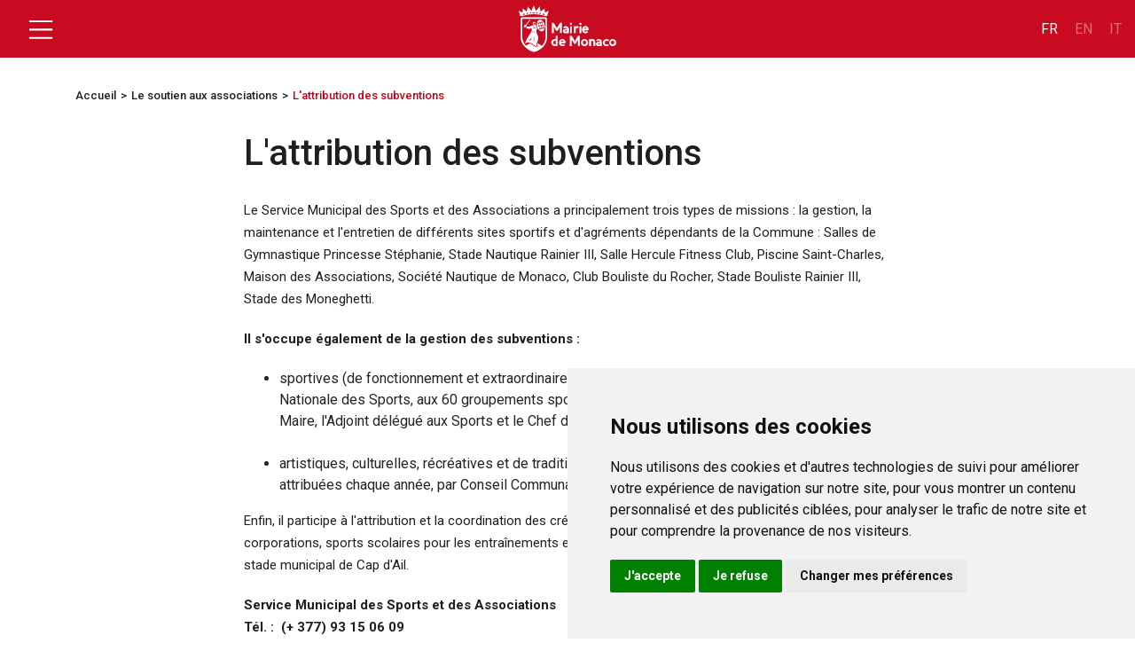

--- FILE ---
content_type: text/html; charset=utf-8
request_url: https://mairie.mc/lattribution-des-subventions
body_size: 25113
content:
<!doctype html>
<html lang="fr" data-n-head-ssr lang="en" data-n-head="%7B%22lang%22:%7B%22ssr%22:%22en%22%7D%7D">
<head >
  <title>L&#x27;attribution des subventions - Mairie de Monaco</title><meta data-n-head="ssr" charset="utf-8"><meta data-n-head="ssr" name="viewport" content="width=device-width, initial-scale=1"><meta data-n-head="ssr" name="format-detection" content="telephone=no"><meta data-n-head="ssr" name="msapplication-TileColor" content="#da532c"><meta data-n-head="ssr" name="theme-color" content="#ffffff"><meta data-n-head="ssr" name="google-site-verification" content="-OeF4wRGYuvNvFlNrBopohwAWXyHWVBTKtm1dn--3PY"><meta data-n-head="ssr" data-hid="og:title" property="og:title" content="L&#x27;attribution des subventions - Mairie de Monaco"><meta data-n-head="ssr" data-hid="description" name="description" content="Description page"><meta data-n-head="ssr" data-hid="og:description" property="og:description" content="Description page"><meta data-n-head="ssr" data-hid="og:url" property="og:url" content="https://www.mairie.mc/lattribution-des-subventions"><meta data-n-head="ssr" data-hid="og:image" property="og:image" content="https://www.mairie.mc/placeholder_landscape.jpg"><meta data-n-head="ssr" data-hid="twitter:title" name="twitter:title" content="L&#x27;attribution des subventions - Mairie de Monaco"><meta data-n-head="ssr" data-hid="twitter:description" name="twitter:description" content="Description page"><meta data-n-head="ssr" data-hid="twitter:url" name="twitter:url" content="https://www.mairie.mc/lattribution-des-subventions"><meta data-n-head="ssr" data-hid="twitter:image" name="twitter:image" content="https://www.mairie.mc/placeholder_landscape.jpg"><link data-n-head="ssr" rel="icon" type="image/x-icon" href="/favicon.ico"><link data-n-head="ssr" rel="apple-touch-icon" sizes="180x180" href="/apple-touch-icon.png"><link data-n-head="ssr" rel="icon" type="image/png" sizes="32x32" href="/favicon-32x32.png"><link data-n-head="ssr" rel="icon" type="image/png" sizes="16x16" href="/favicon-16x16.png"><link data-n-head="ssr" rel="manifest" href="/site.webmanifest"><link data-n-head="ssr" data-hid="canonical" rel="canonical" href="https://www.mairie.mc/lattribution-des-subventions"><link rel="preload" href="/_nuxt/09a0e42.js" as="script"><link rel="preload" href="/_nuxt/79136f0.js" as="script"><link rel="preload" href="/_nuxt/d280b30.js" as="script"><link rel="preload" href="/_nuxt/a517374.js" as="script"><link rel="preload" href="/_nuxt/c343317.js" as="script"><link rel="preload" href="/_nuxt/8ab3751.js" as="script"><style data-vue-ssr-id="2889babc:0 7e56e4e3:0 56b15182:0 257af960:0 625bf64c:0 7b600a12:0 3491c200:0 700a9420:0 42bf1c40:0 96355380:0">.ssr-carousel-back-button,.ssr-carousel-next-button{position:absolute;top:50%;transform:translateY(-50%);display:inline-block;-webkit-appearance:none;-moz-appearance:none;appearance:none;background:none;color:inherit;border:none;padding:0;cursor:pointer;-webkit-user-select:none;-moz-user-select:none;user-select:none;-webkit-tap-highlight-color:rgba(0,0,0,0)}.ssr-carousel-back-button{left:2%}.ssr-carousel-next-button{right:2%}.ssr-carousel-back-icon,.ssr-carousel-next-icon{display:inline-block;width:42px;height:42px;background-color:rgba(0,0,0,.5);border-radius:21px;display:flex;align-items:center;justify-content:center;transition:opacity .2s}[disabled]>.ssr-carousel-back-icon,[disabled]>.ssr-carousel-next-icon{opacity:.1;cursor:default}:not([disabled])>.ssr-carousel-back-icon,:not([disabled])>.ssr-carousel-next-icon{opacity:.5}@media (hover:hover){:not([disabled])>.ssr-carousel-back-icon:hover,:not([disabled])>.ssr-carousel-next-icon:hover{opacity:.85}}:not([disabled])>.ssr-carousel-back-icon.active,:not([disabled])>.ssr-carousel-back-icon:active,:not([disabled])>.ssr-carousel-next-icon.active,:not([disabled])>.ssr-carousel-next-icon:active{opacity:1}.ssr-carousel-back-icon:before,.ssr-carousel-next-icon:before{content:"";position:relative}.ssr-carousel-back-icon:before{width:0;height:0;background:0;border-color:transparent #fff transparent transparent;border-style:solid;border-width:9px 12px 9px 0;left:-2px}.ssr-carousel-next-icon:before{width:0;height:0;background:0;border-color:transparent transparent transparent #fff;border-style:solid;border-width:9px 0 9px 12px;left:2px}.ssr-carousel-dot-button{display:inline-block;-webkit-appearance:none;-moz-appearance:none;appearance:none;background:none;color:inherit;border:none;padding:0;cursor:pointer;-webkit-user-select:none;-moz-user-select:none;user-select:none;-webkit-tap-highlight-color:rgba(0,0,0,0)}.ssr-carousel-dots{margin-top:10px;display:flex;justify-content:center}.ssr-carousel-dot-icon{display:inline-block;width:12px;height:12px;border-radius:6px;border:2px solid rgba(0,0,0,.7);margin-left:4px;margin-right:4px;transition:opacity .2s}[disabled]>.ssr-carousel-dot-icon{opacity:1;background:rgba(0,0,0,.7);cursor:default}:not([disabled])>.ssr-carousel-dot-icon{opacity:.5}@media (hover:hover){:not([disabled])>.ssr-carousel-dot-icon:hover{opacity:.85}}:not([disabled])>.ssr-carousel-dot-icon.active,:not([disabled])>.ssr-carousel-dot-icon:active{opacity:1}.ssr-carousel-track{display:flex;-webkit-user-select:none;-moz-user-select:none;user-select:none}.ssr-carousel-track.dragging{pointer-events:none}.ssr-carousel-slide{flex-shrink:0}.ssr-carousel{touch-action:pan-y}.ssr-carousel-slides{position:relative}.ssr-peek-values{position:absolute}.ssr-carousel-mask{position:relative}.ssr-carousel-mask:not(.no-mask){overflow:hidden}.ssr-carousel-mask:not(.disabled){cursor:grab}.ssr-carousel-mask:not(.disabled).pressing{cursor:grabbing}.ssr-carousel-visually-hidden{border:0;clip:rect(0 0 0 0);-webkit-clip-path:inset(50%);clip-path:inset(50%);height:1px;margin:-1px;overflow:hidden;padding:0;position:absolute;width:1px;white-space:nowrap}
.nuxt-progress{position:fixed;top:0;left:0;right:0;height:2px;width:0;opacity:1;transition:width .1s,opacity .4s;background-color:#000;z-index:999999}.nuxt-progress.nuxt-progress-notransition{transition:none}.nuxt-progress-failed{background-color:red}
body{font-family:"Roboto",sans-serif}input[type=search]::-webkit-search-cancel-button,input[type=search]::-webkit-search-decoration,input[type=search]::-webkit-search-results-button,input[type=search]::-webkit-search-results-decoration{-webkit-appearance:none}.main{margin:0 0 80px;position:relative}h1{font:normal normal 300 55px/55px "Roboto";color:#1f1f1f;margin-bottom:35px;font-weight:lighter}.home .languages{top:-58px}.languages{position:absolute;top:-42px;right:15px}.languages a{font:normal normal normal 15px/20px "Roboto";letter-spacing:0;color:#fff!important;opacity:1;padding:0;margin:0;text-decoration:none!important;text-transform:uppercase;outline:none}.languages .dropdown-menu{padding:0 5px;border:none;margin-top:8px;min-width:0;width:45px;border-radius:0;background:#c60016;margin-left:-5px}.languages .dropdown-menu a{margin-bottom:5px}.languages .dropdown-menu:hover a{background:none;color:#fff}.main-content{margin-top:65px}.ssr-carousel-back,.ssr-carousel-next{outline:none}@media (min-width:1200px){.container,.container-lg,.container-md,.container-sm,.container-xl{max-width:1190px}body .container-small{max-width:990px}}@media (max-width:767px){.main{margin:0 0 40px}.main-content{margin-top:60px}}@media (max-width:575px){.home .languages,.languages{top:-37px}}
.header{position:fixed;top:0;left:0;width:100%;z-index:1000}.header-nav{background:#c60016;opacity:.96}.header-nav .nav-inner{display:flex;flex-wrap:wrap;align-items:center;justify-content:center;height:65px;position:relative}.home-header .header-nav .nav-inner{height:97px}.header-nav .nav-inner .menu{position:absolute;left:15px}.header-nav .nav-inner .navbar-toggler{padding:0;outline:none;z-index:1003;position:relative}.header-nav .nav-inner .navbar-toggler[aria-expanded=false] .navbar-toggler-icon{background:url([data-uri])no-repeat 50%}.header-nav .nav-inner .navbar-toggler[aria-expanded=true] .navbar-toggler-icon{background:url([data-uri])no-repeat 50%}.header-nav .nav-inner .center-content{display:flex;flex-wrap:wrap;align-items:center;justify-content:center;max-width:750px;padding:0 15px;width:100%}.header-nav .nav-inner .right-content{position:absolute;right:0;top:50%;transform:translateY(-50%)}.header-nav .nav-inner .right-content a{color:#fff;text-decoration:none;opacity:.4;text-transform:uppercase;margin-left:15px}.header-nav .nav-inner .right-content a.active{opacity:1}.header-nav .nav-inner .center-content a{max-width:110px}.header-nav .nav-inner .center-content a img{width:100%}.home-header .header-nav .nav-inner .center-content a{margin-right:10px;max-width:152px}.header-nav .nav-inner .center-content p{font:normal normal 900 18px/24px "Roboto";color:#fff;margin:0 0 0 120px}@media (max-width:991px){.header-nav .nav-inner .center-content{justify-content:center;max-width:-moz-fit-content;max-width:fit-content}.header-nav .nav-inner .center-content a{margin:0}.header-nav .nav-inner .center-content p{display:none}}@media (max-width:575px){.header-nav .nav-inner,.home-header .header-nav .nav-inner{height:55px}.header-nav .nav-inner .center-content a,.home-header .header-nav .nav-inner .center-content a{max-width:90px}}
.pages-inner .content{position:relative}.pages-inner .socials-share{display:flex;flex-wrap:wrap;align-items:center;justify-content:flex-start}.pages-inner .socials-share a{padding:0;margin:0 3px}.pages-inner .socials-share a:first-child{margin-left:0}.pages-inner .socials-share a:last-child{margin-right:0}.pages-inner p.category{font:normal normal 700 25px/26px "Roboto";margin:0 0 15px;text-transform:uppercase;width:100%}.pages-inner a{color:inherit;text-decoration:none}.pages-inner .back-link{font:normal normal 300 26px/25px "Roboto";color:#989595;display:none;position:relative;padding-left:25px;text-decoration:none}.pages-inner .back-link:after{content:"";display:block;width:12px;height:22px;position:absolute;background:url([data-uri])no-repeat 50%;top:0;left:0}.pages-inner h1{font:normal normal 500 40px/45px "Roboto";color:#1f1f1f;margin:0 0 30px}.pages-inner img{display:block;max-width:-moz-fit-content;max-width:fit-content;width:100%;margin-bottom:40px}.pages-inner p{font:normal normal normal 15px/25px "Roboto";color:#1f1f1f;margin:0 0 20px}.pages-inner .info p{font:normal normal 700 15px/18px "Roboto";margin:0}.pages-inner .related-block-title{font:normal normal 600 22px/29px "Roboto";color:#c60016;text-transform:uppercase;margin:80px 0 30px}.pages-inner .related-block{padding:0 7px}.pages-inner .related-block .col-6{padding:0 8px}.pages .right-side .pages-list{padding:0 7px}.pages-inner .related-block .related-pages-item{background:#eae6e2;padding:0 10px 15px;display:flex;flex-wrap:wrap;margin-bottom:15px;height:calc(100% - 15px)}.pages-inner .related-block .related-pages-item a{color:inherit;text-decoration:none}.pages-inner .related-block .related-pages-item .img-wrap{position:relative;margin:0 -10px 10px;max-height:195px;overflow:hidden}.pages-inner .related-block .related-pages-item .img-wrap img{width:100%;margin:0}.pages-inner .related-block .related-pages-item h4.title{font:normal normal 700 15px/18px "Roboto";color:#1f1f1f;margin-bottom:15px;width:100%}.pages-inner .related-block .related-pages-item p.category{font:normal normal 700 15px/26px "Roboto";margin:0;text-transform:uppercase;width:100%}@media (max-width:1200px){.pages-inner .socials-share{display:none}}@media (max-width:575px){.pages-inner .back-link{display:block;margin:20px 0 10px}.pages-inner-content .content{display:flex;flex-wrap:wrap}.pages-inner .content p.category{order:-2;font:normal normal 700 15px/26px "Roboto"}.pages-inner img{margin-bottom:20px}.pages-inner .content img.main-image{order:-1}.pages-inner h1{font:normal normal 500 18px/22px "Roboto";margin-bottom:15px}.pages-inner p{margin-bottom:15px;font-size:12px}.pages-inner .info p{font-size:12px}.pages-inner .related-block-title{margin:40px 0 10px;font-size:22px}}
.breadcrumbs{padding:20px 0}.breadcrumbs ul{list-style:none;padding:0;display:flex;flex-wrap:wrap;align-items:center;margin:0}.breadcrumbs ul li{font:normal normal 500 13px/45px "Roboto";color:#c60016}.breadcrumbs ul li a{color:#1f1f1f;display:block;position:relative;text-decoration:none}.breadcrumbs ul li a:after{content:">";margin:0 5px}@media (max-width:575px){.breadcrumbs{display:none}}
.content-image{max-width:670px!important}.content-video{width:100%;max-width:670px;height:400px}
.footer{padding:50px 0;background:#1f1f1f}.footer a,.footer h6,.footer p{font:normal normal normal 12px/20px "Roboto";color:#989595;margin:0 0 5px}.footer a{text-decoration:none}.footer a:hover{color:#fff}.footer h6{font-weight:700}.footer .socials{display:flex;flex-wrap:wrap;align-items:center;justify-content:flex-start;padding:15px 0}.footer .social-item{padding:0;margin:0 3px}.footer .social-item:first-child{margin-left:0}.footer .social-item:last-child{margin-right:0}.footer .footer-menu{list-style:none;padding:0}.footer .copyright p{text-align:center;font-size:10px;margin:60px 0 0}@media (max-width:767px){.footer .first-column,.footer .second-column{margin-bottom:20px}}@media (max-width:575px){.footer{padding:30px 15px}.footer .second-column,.footer .third-column{padding-left:50px}.footer .copyright{max-width:260px;margin:0 auto}.footer .copyright p{margin:30px 0 0}}
.main-navigation .collapsing{transition:none!important;display:none}.main-navigation .navbar-toggler{outline:none}.main-navigation .navbar-toggler[aria-expanded=false]{display:none}.main-navigation .navbar-toggler[aria-expanded=true]{position:fixed;z-index:1003;top:28px;left:3px}.main-navigation .navbar-toggler[aria-expanded=true] .navbar-toggler-icon{background:url([data-uri])no-repeat 50%}.main-navigation .collapse{position:fixed;width:290px;background:#fff;top:0;left:0;bottom:0;padding-top:110px;z-index:1002;flex-direction:column}.main-navigation .collapse.show{display:flex}.main-navigation .collapse #closer-menu{z-index:0;content:"";display:block;position:fixed;background:#171717;opacity:.49;right:0;top:0;left:290px;bottom:0}.main-navigation ::-webkit-scrollbar{width:0}.main-navigation .collapse a.logo{display:flex;justify-content:flex-end;padding:25px 15px;background:#fff;width:290px;position:fixed;top:0;z-index:7}.first-menu li:hover{color:#fff;background:#c60016}#accordian{background:#fff;width:100%;padding:0;overflow-y:scroll}#accordian li{list-style-type:none}#accordian ul li a{color:#9c9c9c;text-decoration:none;font-size:15px;display:block;padding:14px 33px;transition:all .15s;position:relative}#accordian>ul>li>ul,#accordian>ul>li>ul>li>ul{display:none}#accordian>ul>li.active>ul.show-dropdown,#accordian>ul>li>ul>li.active>ul.show-dropdown{display:block!important;max-width:320px;width:100%;overflow-y:scroll;position:fixed;top:0;bottom:0;background:#fff;border:none}#accordian>ul>li>ul,#accordian>ul>li>ul>li>ul{padding-left:0}#accordian>ul>li.active>ul.show-dropdown{left:290px}#accordian>ul>li>ul>li.active>ul.show-dropdown{left:610px}#accordian a:not(:only-child){width:calc(100% - 50px);position:relative;padding-right:10px}#accordian li{position:relative}#accordian li span.show{font-size:15px;background:url([data-uri]) no-repeat 50%;display:block;position:absolute;padding-right:3px;vertical-align:middle;font-weight:900;transition:.5s;width:50px;height:100%;top:0;right:0;z-index:5;cursor:pointer;text-align:center}#accordian>ul>li>ul>li a:not(:only-child):after{background:url([data-uri]) no-repeat 50%}#accordian>ul{margin-bottom:25px}#accordian ul{border-bottom:2px solid #e8e8e8;padding:0;z-index:1}#accordian ul li{border-top:2px solid #e8e8e8}#accordian ul li a{font:normal normal normal 15px/17px "Roboto";color:#1f1f1f}#accordian ul li h3{padding:72px 33px 14px;font:normal normal 300 22px/25px "Roboto";color:#fff}#accordian>ul>li>ul>li>ul h3{opacity:1}#accordian>ul>li.active a,#accordian>ul>li:hover a{color:#fff}#accordian>ul>li.active ul.show-dropdown>li{border-top:1px solid rgba(133,130,130,.4)}#accordian>ul>li.active>ul.show-dropdown>li:last-child{border-bottom:1px solid rgba(133,130,130,.4)}#accordian>ul>li.active ul.show-dropdown li a{color:#fff}#accordian>ul.last-menu p.title{font:normal normal 300 15px/15px "Roboto";color:#1f1f1f;padding:14px 33px 0}#accordian>ul.last-menu .buttons .button{height:34px;border-radius:21px;display:block;width:100%;max-width:272px;background:#c60016;margin:0 10px 12px;text-decoration:none;padding:0 23px;color:#fff;font:normal normal normal 15px/34px "Roboto"}#accordian>ul.last-menu li.no-hover{background:none}#accordian>ul.last-menu a:after{display:none}#accordian>ul.last-menu a:hover{color:#fff}#accordian>ul.last-menu .socials{display:flex;flex-wrap:wrap;align-items:center;justify-content:center;padding:5px 0 15px}#accordian>ul.last-menu .socials .social-item{padding:0;margin:0 4px;width:27px}#accordian>ul.second-menu{margin-bottom:0;border-bottom:0}@media (max-width:991px){.main-navigation .second-menu{display:none}.main-navigation .collapse{width:100%;padding-top:60px}.main-navigation .collapse #closer-menu,.main-navigation .collapse:after{display:none}.main-navigation .collapse a.logo{width:100%;justify-content:center;padding:5px}.main-navigation .collapse a.logo img{height:45px}#accordian>ul>li.active>ul.show-dropdown,#accordian>ul>li>ul>li.active>ul.show-dropdown{left:0;width:100%;max-width:100%;z-index:6}#accordian>ul.last-menu .buttons .button{max-width:calc(100% - 20px)}#accordian ul li h3{position:relative;padding-left:40px;cursor:pointer}#accordian ul li h3 .menu-back{content:"";position:absolute;left:20px;bottom:15px;font-size:15px;background:url([data-uri]) no-repeat 50%;display:inline-block;padding-right:3px;vertical-align:middle;font-weight:900;transition:.5s;width:12px;height:22px}#accordian>ul>li>ul>li>ul h3{opacity:1}#accordian>ul.last-menu .socials{justify-content:center;padding:15px 11px 20px}.main-navigation .navbar-toggler[aria-expanded=true]{top:10px;left:15px}}
.navigation-mobile{display:none;flex-direction:column}.navigation-mobile.submenu{position:fixed;width:100%;height:100%;z-index:2}.navigation-mobile.submenu .navigation-mobile__show-submenu{transform:translateY(-50%) rotate(180deg);background:url([data-uri]) no-repeat 50%;height:15px;width:15px}.navigation-mobile.submenu .navigation-mobile__link,.navigation-mobile.submenu h3.title{color:#fff}.navigation-mobile.submenu h3.title{padding:15px 10px 10px 40px;font-weight:300;position:relative}.navigation-mobile.submenu .back{width:12px;height:22px;position:absolute;left:10px;top:50%;transform:translateY(-50%);background:url([data-uri]) no-repeat 50%}.navigation-mobile__link,.navigation-mobile__link a{font:normal normal normal 15px/17px "Roboto";color:#1f1f1f;padding:14px 33px;border-top:2px solid #e8e8e8;position:relative}.navigation-mobile__link,.navigation-mobile__link--page{padding:14px 33px;border-top:2px solid #e8e8e8;font:normal normal normal 15px/17px "Roboto";width:100%}.navigation-mobile.submenu .navigation-mobile__link,.navigation-mobile__link--page a{color:#fff}.navigation-mobile__show-submenu{position:absolute;right:10px;top:50%;transform:translateY(-50%);background:url([data-uri]) no-repeat 50%;height:20px;width:10px}@media (max-width:991px){.navigation-mobile{display:flex}}</style>
  <meta charset="utf-8">
  <meta name="viewport" content="width=device-width,initial-scale=1">
  <link rel="preconnect" href="https://fonts.googleapis.com">
  <link rel="preconnect" href="https://fonts.gstatic.com" crossorigin>
  <link href="https://fonts.googleapis.com/css2?family=Roboto:wght@100;300;400;500;700;900&display=swap" rel="stylesheet">
  <link rel="stylesheet" href="https://maxcdn.bootstrapcdn.com/bootstrap/4.5.2/css/bootstrap.min.css">
  <link rel="stylesheet" href="https://cdnjs.cloudflare.com/ajax/libs/slick-carousel/1.8.1/slick-theme.min.css" integrity="sha512-17EgCFERpgZKcm0j0fEq1YCJuyAWdz9KUtv1EjVuaOz8pDnh/0nZxmU6BBXwaaxqoi9PQXnRWqlcDB027hgv9A==" crossorigin="anonymous" referrerpolicy="no-referrer">
  <link rel="stylesheet" href="https://cdnjs.cloudflare.com/ajax/libs/slick-carousel/1.8.1/slick.min.css" integrity="sha512-yHknP1/AwR+yx26cB1y0cjvQUMvEa2PFzt1c9LlS4pRQ5NOTZFWbhBig+X9G9eYW/8m0/4OXNx8pxJ6z57x0dw==" crossorigin="anonymous" referrerpolicy="no-referrer">
  <!-- Matomo -->
  <script>var _paq=window._paq=window._paq||[];_paq.push(["trackPageView"]),_paq.push(["enableLinkTracking"]),function(){var a="//analytics.mairie.mc/";_paq.push(["setTrackerUrl",a+"matomo.php"]),_paq.push(["setSiteId","1"]);var e=document,t=e.createElement("script"),p=e.getElementsByTagName("script")[0];t.async=!0,t.src=a+"matomo.js",p.parentNode.insertBefore(t,p)}()</script>
  <!-- End Matomo Code -->
</head>
<body >
  <div data-server-rendered="true" id="__nuxt"><!----><div id="__layout"><div><header class="header"><div class="header-nav"><div class="container-fluid"><div class="row"><div class="col-12"><div class="nav-inner"><div class="menu"><button type="button" data-toggle="collapse" aria-expanded="false" aria-label="Toggle navigation" class="navbar-toggler"><span class="navbar-toggler-icon"></span></button></div> <div class="center-content"><a href="/" class="white-logo nuxt-link-active"><img src="/_nuxt/img/logo_mairie_blanc.ca91398.svg" alt="logo"></a> <!----></div> <div class="right-content"><a href="/" class="nuxt-link-active active">fr</a> <a href="/en">en</a> <a href="/it">it</a></div></div></div></div></div></div></header> <div class="main-content"><main data-fetch-key="PageDetail:0" class="main pages-inner"><div class="breadcrumbs"><div class="container"><div class="row"><div class="col-12"><ul><li><a href="/" class="nuxt-link-active">Accueil</a></li> <li><a href="/r/le-soutien-aux-associations">Le soutien aux associations</a></li><li>
              L'attribution des subventions
            </li></ul></div></div></div></div> <div class="pages-inner-content"><div class="container"><div class="row"><div class="col-12 col-lg-8 offset-lg-2"><div class="content"><h1>L'attribution des subventions</h1> <div class="content-block mt-4"><div><p>Le Service Municipal des Sports et des Associations a principalement trois types de missions : la gestion, la maintenance et l'entretien de diff&eacute;rents sites sportifs et d'agr&eacute;ments d&eacute;pendants de la Commune : Salles de Gymnastique Princesse St&eacute;phanie, Stade Nautique Rainier III, Salle Hercule Fitness Club, Piscine Saint-Charles, Maison des Associations, Soci&eacute;t&eacute; Nautique de Monaco, Club Bouliste du Rocher, Stade Bouliste Rainier III, Stade des Moneghetti.</p>
<p><strong>Il s'occupe &eacute;galement de la gestion des subventions :</strong></p>
<ul>
<li>sportives (de fonctionnement et extraordinaires) attribu&eacute;es chaque ann&eacute;e, par la Commission Nationale des Sports, aux 60 groupements sportifs amateurs repr&eacute;sent&eacute;s en Principaut&eacute;. Le Maire, l'Adjoint d&eacute;l&eacute;gu&eacute; aux Sports et le Chef de Service si&egrave;gent au sein de cette Commission.<br />&nbsp;</li>
<li>artistiques, culturelles, r&eacute;cr&eacute;atives et de traditions (de fonctionnement et extraordinaires) attribu&eacute;es chaque ann&eacute;e, par Conseil Communal.</li>
</ul>
<p>Enfin, il participe &agrave; l'attribution et la coordination des cr&eacute;neaux horaires n&eacute;cessaires aux associations, corporations, sports scolaires pour les entra&icirc;nements et les comp&eacute;titions sur les sites pr&eacute;cit&eacute;s ainsi qu'au stade municipal de Cap d'Ail.</p>
<p><strong>Service Municipal des Sports et des&nbsp;Associations</strong><br /><strong>T&eacute;l. :&nbsp; (+ 377) 93 15 06 09</strong></p>
<p><strong>E-mail : <span style="text-decoration: underline;"><a href="mailto:sports@mairie.mc">sports@mairie.mc</a></span></strong></p>
<p>&nbsp;</p></div></div> <!----> <!----> <!----></div></div></div></div></div></main></div> <footer class="footer"><div class="container"><div class="row"><div class="col-12 col-sm-6 col-lg-3"><div class="first-column"><a href="/" class="footer-logo"><img src="/_nuxt/img/logo_mairie_blanc.ca91398.svg" alt="logo"></a></div></div> <div class="col-12 col-sm-6 col-lg-3"><div class="second-column"><div class="info"><p>Place de la Mairie</p> <p> 98000 Monaco</p> <p><a href="tel:+377 93 15 28 63">+377 93 15 28 63</a></p></div> <div class="socials"><a href="https://www.facebook.com/MairieMonaco" target="_blank" class="social-item"><img src="[data-uri]" alt="Facebook" title="Facebook"></a><a href="https://twitter.com/mairiemonaco" target="_blank" class="social-item"><img src="/_nuxt/img/x.4e2bace.png" alt="Twitter" title="Twitter"></a><a href="https://www.instagram.com/mairiedemonaco" target="_blank" class="social-item"><img src="[data-uri]" alt="Instagram" title="Instagram"></a><a href="https://www.youtube.com/@MairieDeMonacoMc" target="_blank" class="social-item"><img src="[data-uri]" alt="Youtube" title="Youtube"></a></div></div></div> <div class="col-7 col-lg-3"><div class="third-column"><h6>Horaires</h6> <p> Du lundi au vendredi</p> <p> 8h30 - 16h</p></div></div> <div class="col-5 col-lg-3"><div class="fourth-column"><ul class="footer-menu"><li><a href="/contacts">Contacts</a></li> <li><a href="/mentions-legales">Mentions légales</a></li> <li><a href="/cgu">CGU</a></li></ul></div></div> <div class="col-12 copyright"><p>2022 © Mairie de Monaco | Conception <a href="https://www.media-events.mc/" target="_blank">Media &amp; Events</a></p></div></div></div></footer> <div data-fetch-key="NavigationComponent:0" class="main-navigation"><button type="button" aria-expanded="false" class="navbar-toggler"><span class="navbar-toggler-icon"></span></button> <div id="navbarToggleExternalContent" class="collapse"><div id="closer-menu"></div> <a href="javascript:void(0)" class="logo"><img src="/_nuxt/img/logo.a56d09f.png" alt="logo"></a> <div id="accordian"><div class="navigation-mobile"><!----> <!----> <div class="navigation-mobile__link"><div class="navigation-mobile__link--has-submenu"><div class="navigation-mobile__show-submenu"></div>
      La Mairie
    </div></div><div class="navigation-mobile__link"><div class="navigation-mobile__link--has-submenu"><div class="navigation-mobile__show-submenu"></div>
      Le Conseil Communal
    </div></div><div class="navigation-mobile__link"><div class="navigation-mobile__link--has-submenu"><div class="navigation-mobile__show-submenu"></div>
      Social - Seniors
    </div></div><div class="navigation-mobile__link"><div class="navigation-mobile__link--has-submenu"><div class="navigation-mobile__show-submenu"></div>
      Social - Petite Enfance et Familles
    </div></div><div class="navigation-mobile__link"><div class="navigation-mobile__link--has-submenu"><div class="navigation-mobile__show-submenu"></div>
      L'Action Sociale
    </div></div><div class="navigation-mobile__link"><div class="navigation-mobile__link--has-submenu"><div class="navigation-mobile__show-submenu"></div>
      Animations de la Ville
    </div></div><div class="navigation-mobile__link"><div class="navigation-mobile__link--has-submenu"><div class="navigation-mobile__show-submenu"></div>
      Jeunesse
    </div></div><div class="navigation-mobile__link"><div class="navigation-mobile__link--has-submenu"><div class="navigation-mobile__show-submenu"></div>
      État Civil - Nationalité
    </div></div><div class="navigation-mobile__link"><div class="navigation-mobile__link--has-submenu"><div class="navigation-mobile__show-submenu"></div>
      Sports &amp; Loisirs
    </div></div><div class="navigation-mobile__link"><div class="navigation-mobile__link--has-submenu"><div class="navigation-mobile__show-submenu"></div>
      Culture / Patrimoine / Traditions
    </div></div><div class="navigation-mobile__link"><div class="navigation-mobile__link--has-submenu"><div class="navigation-mobile__show-submenu"></div>
      Cadre de vie
    </div></div><div class="navigation-mobile__link"><div class="navigation-mobile__link--has-submenu"><div class="navigation-mobile__show-submenu"></div>
      Environnement et Développement Durable
    </div></div><div class="navigation-mobile__link"><div class="navigation-mobile__link--has-submenu"><div class="navigation-mobile__show-submenu"></div>
      Transition Numérique
    </div></div><div class="navigation-mobile__link"><div class="navigation-mobile__link--has-submenu"><div class="navigation-mobile__show-submenu"></div>
      Location et privatisation d'espaces
    </div></div> </div> <ul class="show-dropdown second-menu"><li><a href="javascript:void(0);">La Mairie</a> <span class="show"></span> <ul class="show-dropdown"><li><h3 class="title">
      La Mairie
      <div class="menu-back"></div></h3></li> <!---->  <li><a href="/le-maire">
        Le Maire
      </a></li><li><a href="/presentation-de-la-mairie">
        Présentation de la Mairie
      </a></li><li><a href="/les-services-communaux">
        Les Services Communaux
      </a></li><li><a href="/lorganisation-communale">
        L'organisation communale
      </a></li><li><a href="/la-loi-sur-lorganisation-communale">
        La loi sur l'organisation communale
      </a></li></ul></li><li><a href="javascript:void(0);">Le Conseil Communal</a> <span class="show"></span> <ul class="show-dropdown"><li><h3 class="title">
      Le Conseil Communal
      <div class="menu-back"></div></h3></li> <li><a href="/elus">Les Élus</a></li> <li><a href="javascript:void(0);">Les séances publiques</a> <span class="show"></span> <ul class="show-dropdown"><li><h3 class="title">
          Les séances publiques
          <div class="menu-back"></div></h3></li>  <li><a href="/le-fonctionnement">
            Le fonctionnement
          </a></li></ul></li> <li><a href="/la-politique-de-la-ville">
        La Politique de la ville
      </a></li><li><a href="/les-domaines-de-competences">
        Les Domaines de compétences
      </a></li><li><a href="/le-conseil-communal">
        Le Conseil Communal
      </a></li><li><a href="/le-projet-communal-junior">
        Le Projet Communal Junior
      </a></li></ul></li><li><a href="javascript:void(0);">Social - Seniors</a> <span class="show"></span> <ul class="show-dropdown"><li><h3 class="title">
      Social - Seniors
      <div class="menu-back"></div></h3></li> <!----> <li><a href="javascript:void(0);">Les missions du Service des Seniors et de l'Action Sociale</a> <span class="show"></span> <ul class="show-dropdown"><li><h3 class="title">
          Les missions du Service des Seniors et de l'Action Sociale
          <div class="menu-back"></div></h3></li>  <li><a href="/les-missions-du-service-des-seniors-et-de-laction-sociale-1">
            Les missions du Service des Seniors et de l'Action Sociale
          </a></li></ul></li><li><a href="javascript:void(0);">Aide à domicile</a> <span class="show"></span> <ul class="show-dropdown"><li><h3 class="title">
          Aide à domicile
          <div class="menu-back"></div></h3></li>  <li><a href="/les-aides-au-foyer">
            Les Aides au foyer
          </a></li><li><a href="/les-auxiliaires-de-vie">
            Les Auxiliaires de vie
          </a></li><li><a href="/les-repas-a-domicile">
            Les Repas à domicile
          </a></li><li><a href="/la-telealarme">
            La Téléalarme
          </a></li><li><a href="/sos-multicourses-1">
            SOS Multicourses
          </a></li><li><a href="/sos-administratif-1">
            SOS Administratif
          </a></li><li><a href="/sos-bricolage-1">
            SOS Bricolage
          </a></li></ul></li><li><a href="javascript:void(0);">Animation et vie quotidienne</a> <span class="show"></span> <ul class="show-dropdown"><li><h3 class="title">
          Animation et vie quotidienne
          <div class="menu-back"></div></h3></li>  <li><a href="/happy-visio">
            Happy Visio
          </a></li><li><a href="/la-livraison-de-livres-a-domicile">
            La livraison de livres à domicile
          </a></li><li><a href="/le-mini-bus">
            Le Mini-bus
          </a></li></ul></li> </ul></li><li><a href="javascript:void(0);">Social - Petite Enfance et Familles</a> <span class="show"></span> <ul class="show-dropdown"><li><h3 class="title">
      Social - Petite Enfance et Familles
      <div class="menu-back"></div></h3></li> <!----> <li><a href="javascript:void(0);">Les missions du service Petite Enfance et Familles</a> <span class="show"></span> <ul class="show-dropdown"><li><h3 class="title">
          Les missions du service Petite Enfance et Familles
          <div class="menu-back"></div></h3></li>  <li><a href="/les-missions-du-service-petite-enfance-et-familles">
            Les missions du service Petite Enfance et Familles
          </a></li></ul></li> <li><a href="/laccueil-en-creche">
        L’accueil en crèche
      </a></li><li><a href="/le-mini-club">
        Le Mini-Club
      </a></li><li><a href="/les-espaces-parents">
        Les Espaces Parents
      </a></li><li><a href="/journee-de-la-petite-enfance">
        Journée de la Petite Enfance
      </a></li></ul></li><li><a href="javascript:void(0);">L'Action Sociale</a> <span class="show"></span> <ul class="show-dropdown"><li><h3 class="title">
      L'Action Sociale
      <div class="menu-back"></div></h3></li> <!---->  <li><a href="/lallocation-nationale-vieillesse">
        L'Allocation Nationale Vieillesse
      </a></li><li><a href="/lallocation-supplementaire-dinvalidite-ou-de-handicap">
        L'Allocation Supplémentaire d'Invalidité ou de Handicap
      </a></li><li><a href="/les-aides-sociales-ponctuelles">
        Les Aides sociales ponctuelles
      </a></li><li><a href="/les-actions-et-manifestations-a-caractere-social">
        Les Actions et manifestations à caractère social
      </a></li><li><a href="/arbre-de-noel-de-la-mairie">
        Arbre de Noël de la Mairie
      </a></li></ul></li><li><a href="javascript:void(0);">Animations de la Ville</a> <span class="show"></span> <ul class="show-dropdown"><li><h3 class="title">
      Animations de la Ville
      <div class="menu-back"></div></h3></li> <!----> <li><a href="javascript:void(0);">Animations estivales</a> <span class="show"></span> <ul class="show-dropdown"><li><h3 class="title">
          Animations estivales
          <div class="menu-back"></div></h3></li>  <li><a href="/u-sciaratu">
            U Sciaratu
          </a></li><li><a href="/inititation-a-la-plongee-sous-marine-au-stade-nautique-rainier-iii">
            Inititation à la plongée sous-marine au Stade Nautique Rainier III
          </a></li><li><a href="/soirees-sur-le-quai-albert-1er">
            Soirées sur le Quai Albert 1er
          </a></li><li><a href="/lete-au-port-hercule-2025">
            L'été au Port Hercule 2025
          </a></li><li><a href="/soirees-musicales">
            Soirées musicales
          </a></li><li><a href="/soirees-enfantines">
            Soirées enfantines
          </a></li><li><a href="/programme-estival-2025">
            Programme estival 2025
          </a></li><li><a href="/le-bal-du-marche">
            Le Bal du Marché
          </a></li></ul></li><li><a href="javascript:void(0);">Animations de fin d'année</a> <span class="show"></span> <ul class="show-dropdown"><li><h3 class="title">
          Animations de fin d'année
          <div class="menu-back"></div></h3></li>  <li><a href="/le-village-de-noel">
            Le Village de Noël
          </a></li><li><a href="/la-soiree-du-31-decembre">
            La Soirée du 31 décembre
          </a></li><li><a href="/les-illuminations-de-la-ville">
            Les Illuminations de la Ville
          </a></li><li><a href="/le-village-des-sports">
            Le Village des Sports
          </a></li></ul></li><li><a href="javascript:void(0);">Animations musicales / concerts</a> <span class="show"></span> <ul class="show-dropdown"><li><h3 class="title">
          Animations musicales / concerts
          <div class="menu-back"></div></h3></li>  <li><a href="/la-fete-de-la-musique">
            La Fête de la Musique
          </a></li><li><a href="/lespace-leo-ferre">
            L'Espace Léo Ferré
          </a></li></ul></li><li><a href="javascript:void(0);">Les autres animations</a> <span class="show"></span> <ul class="show-dropdown"><li><h3 class="title">
          Les autres animations
          <div class="menu-back"></div></h3></li>  <li><a href="/la-foire-attractions">
            La Foire Attractions
          </a></li><li><a href="/halloween">
            Halloween
          </a></li><li><a href="/carnaval-dhiver">
            Carnaval d'hiver
          </a></li><li><a href="/paques">
            Pâques
          </a></li></ul></li> </ul></li><li><a href="javascript:void(0);">Jeunesse</a> <span class="show"></span> <ul class="show-dropdown"><li><h3 class="title">
      Jeunesse
      <div class="menu-back"></div></h3></li> <!---->  <li><a href="/la-splash-party">
        La Splash Party
      </a></li><li><a href="/street-art-challenge-junior">
        Street Art Challenge Junior
      </a></li></ul></li><li><a href="javascript:void(0);">État Civil - Nationalité</a> <span class="show"></span> <ul class="show-dropdown"><li><h3 class="title">
      État Civil - Nationalité
      <div class="menu-back"></div></h3></li> <!----> <li><a href="javascript:void(0);">Nationalité</a> <span class="show"></span> <ul class="show-dropdown"><li><h3 class="title">
          Nationalité
          <div class="menu-back"></div></h3></li>  <li><a href="/nationalite-2">
            Nationalité
          </a></li><li><a href="/la-carte-didentite-monegasque">
            La Carte d'Identité Monégasque
          </a></li></ul></li><li><a href="javascript:void(0);">Etat Civil</a> <span class="show"></span> <ul class="show-dropdown"><li><h3 class="title">
          Etat Civil
          <div class="menu-back"></div></h3></li>  <li><a href="/etat-civil-2">
            Etat Civil
          </a></li><li><a href="/se-marier-a-monaco-1">
            Se marier à Monaco
          </a></li></ul></li> </ul></li><li><a href="javascript:void(0);">Sports &amp; Loisirs</a> <span class="show"></span> <ul class="show-dropdown"><li><h3 class="title">
      Sports &amp; Loisirs
      <div class="menu-back"></div></h3></li> <!----> <li><a href="javascript:void(0);">Les Piscines</a> <span class="show"></span> <ul class="show-dropdown"><li><h3 class="title">
          Les Piscines
          <div class="menu-back"></div></h3></li>  <li><a href="/le-stade-nautique-rainier-iii">
            Le Stade Nautique Rainier III
          </a></li><li><a href="/la-piscine-saint-charles-1">
            La Piscine Saint-Charles
          </a></li></ul></li><li><a href="javascript:void(0);">Le Parc Princesse Antoinette</a> <span class="show"></span> <ul class="show-dropdown"><li><h3 class="title">
          Le Parc Princesse Antoinette
          <div class="menu-back"></div></h3></li>  <li><a href="/le-parc-princesse-antoinette">
            Le Parc Princesse Antoinette
          </a></li><li><a href="/le-mini-golf">
            Le Mini-golf
          </a></li><li><a href="/la-mini-ferme">
            La Mini-ferme
          </a></li><li><a href="/la-salle-anniversaire">
            La Salle anniversaire
          </a></li></ul></li> <li><a href="/les-ateliers-eco-ludiques-a-fabrica">
        Les ateliers éco-ludiques A Fàbrica
      </a></li><li><a href="/hercule-fitness-club">
        Hercule Fitness Club
      </a></li><li><a href="/le-stade-des-moneghetti">
        Le Stade des Moneghetti
      </a></li><li><a href="/la-patinoire-2">
        La patinoire
      </a></li></ul></li><li><a href="javascript:void(0);">Culture / Patrimoine / Traditions</a> <span class="show"></span> <ul class="show-dropdown"><li><h3 class="title">
      Culture / Patrimoine / Traditions
      <div class="menu-back"></div></h3></li> <!----> <li><a href="javascript:void(0);">Jumelages</a> <span class="show"></span> <ul class="show-dropdown"><li><h3 class="title">
          Jumelages
          <div class="menu-back"></div></h3></li>  <li><a href="/ostende-et-lucciana">
            Ostende et Lucciana
          </a></li><li><a href="/dolceacqua">
            Dolceacqua
          </a></li></ul></li><li><a href="javascript:void(0);">Traditions</a> <span class="show"></span> <ul class="show-dropdown"><li><h3 class="title">
          Traditions
          <div class="menu-back"></div></h3></li>  <li><a href="/la-sainte-devote-sainte-patronne-de-monaco">
            La Sainte-Dévote, Sainte Patronne de Monaco
          </a></li><li><a href="/la-fete-nationale">
            La Fête nationale
          </a></li><li><a href="/la-saint-jean">
            La Saint-Jean
          </a></li><li><a href="/la-saint-roman">
            La Saint-Roman
          </a></li><li><a href="/la-sainte-cecile">
            La Sainte-Cécile
          </a></li><li><a href="/la-saint-nicolas">
            La Saint-Nicolas
          </a></li><li><a href="/u-pan-de-natale">
            U Pan de Natale
          </a></li><li><a href="/le-concours-de-langue-monegasque">
            Le Concours de Langue Monégasque
          </a></li></ul></li> <li><a href="/lacademie-rainier-iii-1">
        L'Académie Rainier III
      </a></li><li><a href="/les-ateliers-de-compositions-de-plantes-succulentes">
        Les ateliers de compositions de plantes succulentes
      </a></li><li><a href="/lecole-superieure-darts-plastiques-pavillon-bosio">
        L'Ecole Supérieure d'Arts Plastiques - Pavillon Bosio
      </a></li><li><a href="/la-mediatheque-de-monaco">
        La Médiathèque de Monaco
      </a></li><li><a href="/le-jardin-exotique-de-monaco">
        Le Jardin Exotique de Monaco
      </a></li><li><a href="/le-centre-botanique">
        Le Centre Botanique
      </a></li><li><a href="/journees-europennes-du-patrimoine">
        Journées Europénnes du Patrimoine
      </a></li><li><a href="/stages-et-ateliers-a-lesap">
        Stages et ateliers à l'ESAP
      </a></li></ul></li><li><a href="javascript:void(0);">Cadre de vie</a> <span class="show"></span> <ul class="show-dropdown"><li><h3 class="title">
      Cadre de vie
      <div class="menu-back"></div></h3></li> <!----> <li><a href="javascript:void(0);">Les Marchés et Commerces</a> <span class="show"></span> <ul class="show-dropdown"><li><h3 class="title">
          Les Marchés et Commerces
          <div class="menu-back"></div></h3></li>  <li><a href="/le-marche-de-la-condamine">
            Le Marché de la Condamine
          </a></li><li><a href="/le-marche-de-monte-carlo">
            Le Marché de Monte-Carlo
          </a></li><li><a href="/le-petit-marche-de-monaco-ville">
            Le Petit Marché de Monaco-Ville
          </a></li></ul></li><li><a href="javascript:void(0);">Le soutien aux associations</a> <span class="show"></span> <ul class="show-dropdown"><li><h3 class="title">
          Le soutien aux associations
          <div class="menu-back"></div></h3></li>  <li><a href="/a-casa-di-soci-la-maison-des-associations">
            A Casa d'i Soci - La Maison des Associations
          </a></li><li><a href="/lattribution-des-subventions" aria-current="page" class="nuxt-link-exact-active nuxt-link-active">
            L'attribution des subventions
          </a></li></ul></li> <li><a href="/le-cimetiere">
        Le Cimetière
      </a></li><li><a href="/le-stationnement-sur-la-voie-publique-1">
        Le stationnement sur la Voie Publique
      </a></li><li><a href="/lespace-lamartine">
        L'Espace Lamartine
      </a></li><li><a href="/location-de-materiel">
        Location de matériel
      </a></li><li><a href="/appel-a-candidatures-exploitation-locaux-commerciaux-espace-saint-charles">
        Appel à candidatures -exploitation locaux commerciaux Espace Saint-Charles
      </a></li><li><a href="/appel-a-candidatures-emplacement-au-marche-de-la-condamine">
        Appel à candidatures - emplacement au Marché de la Condamine
      </a></li><li><a href="/appel-a-candidatures-exploitation-dun-kiosque-au-marche-de-montecarlo">
        Appel à candidatures - exploitation d'un kiosque au Marché de Monte‑Carlo
      </a></li></ul></li><li><a href="javascript:void(0);">Environnement et Développement Durable</a> <span class="show"></span> <ul class="show-dropdown"><li><h3 class="title">
      Environnement et Développement Durable
      <div class="menu-back"></div></h3></li> <!---->  <li><a href="/une-mairie-eco-responsable">
        Une Mairie éco-responsable
      </a></li><li><a href="/la-lutte-contre-le-gaspillage">
        La lutte contre le gaspillage
      </a></li><li><a href="/1-naissance-1-arbre">
        1 naissance = 1 arbre
      </a></li><li><a href="/monaco-zero-megot">
        &quot;Monaco Zéro Mégot&quot;
      </a></li><li><a href="/la-petite-boite">
        &quot;La Petite Boîte&quot;
      </a></li><li><a href="/lascia-e-piya-les-bibliotheques-partagees">
        &quot;Làscia e Piya !&quot; : les bibliothèques partagées
      </a></li><li><a href="/site-de-compostage-partage">
        Site de compostage partagé
      </a></li><li><a href="/world-cleanup-day-2025">
        World Cleanup Day 2025
      </a></li><li><a href="/mairie-de-monaco-x-jemonde">
        Mairie de Monaco X JEMONDE
      </a></li><li><a href="/don-de-plantes">
        Don de plantes
      </a></li><li><a href="/munegu-repair-cafe">
        Munegu Repair Café
      </a></li></ul></li><li><a href="javascript:void(0);">Transition Numérique</a> <span class="show"></span> <ul class="show-dropdown"><li><h3 class="title">
      Transition Numérique
      <div class="menu-back"></div></h3></li> <!---->  <li><a href="/la-transition-numerique">
        La Transition Numérique
      </a></li><li><a href="/payer-son-stationnement">
        Payer son stationnement
      </a></li><li><a href="/demandes-dactes-detat-civil-et-de-nationalite-en-ligne">
        Demandes d'actes d'Etat Civil et de Nationalité en ligne
      </a></li><li><a href="/dematerialisation-des-appels-doffre">
        Dématérialisation des appels d'offre
      </a></li><li><a href="/dematerialisation-des-factures-fournisseurs">
        Dématérialisation des factures fournisseurs
      </a></li><li><a href="/demander-une-procuration-en-ligne">
        Demander une procuration en ligne
      </a></li><li><a href="/your-monaco-lapplication-qui-facilite-le-quotidien-a-monaco">
        Your Monaco : l'application qui facilite le quotidien à Monaco
      </a></li></ul></li><li><a href="javascript:void(0);">Location et privatisation d'espaces</a> <span class="show"></span> <ul class="show-dropdown"><li><h3 class="title">
      Location et privatisation d'espaces
      <div class="menu-back"></div></h3></li> <!----> <li><a href="javascript:void(0);">Privatisation d'espaces</a> <span class="show"></span> <ul class="show-dropdown"><li><h3 class="title">
          Privatisation d'espaces
          <div class="menu-back"></div></h3></li>  <li><a href="/privatisation-de-lespace-leo-ferre">
            Privatisation de l'Espace Léo Ferré
          </a></li><li><a href="/privatisation-du-jardin-exotique">
            Privatisation du Jardin Exotique
          </a></li><li><a href="/privatisation-de-la-halle-du-marche-de-la-condamine">
            Privatisation de la Halle du Marché de la Condamine
          </a></li><li><a href="/salles-de-lespace-lamartine">
            Salles de l'Espace Lamartine
          </a></li></ul></li><li><a href="javascript:void(0);">Occupation de la voie publique et enseignes</a> <span class="show"></span> <ul class="show-dropdown"><li><h3 class="title">
          Occupation de la voie publique et enseignes
          <div class="menu-back"></div></h3></li>  <li><a href="/occupation-chantiers">
            Occupation - chantiers
          </a></li><li><a href="/reservation-demplacements-pour-un-demenagement">
            Réservation d'emplacement(s) pour un déménagement
          </a></li><li><a href="/occupation-commerces-en-ville">
            Occupation - Commerces en ville
          </a></li><li><a href="/enseignes-commerces-en-ville">
            Enseignes - Commerces en ville
          </a></li><li><a href="/occupation-de-la-voie-publique-grands-prix">
            Occupation de la voie publique - Grands Prix
          </a></li></ul></li><li><a href="javascript:void(0);">Location d'affichages publicitaires</a> <span class="show"></span> <ul class="show-dropdown"><li><h3 class="title">
          Location d'affichages publicitaires
          <div class="menu-back"></div></h3></li>  <li><a href="/les-missions-du-service-de-laffichage-et-de-la-publicite">
            Les missions du Service de l'Affichage et de la Publicité
          </a></li><li><a href="/laffichage-publicitaire">
            L’affichage publicitaire
          </a></li></ul></li> </ul></li></ul> <ul class="show-dropdown first-menu last-menu"><li><a href="/documents">Formulaires téléchargeables</a></li> <li><a href="/actualites">Actualités</a></li> <li><a href="/e-services">Services en ligne</a></li> <li><a href="/contacts">Contacts/Services</a></li> <li class="no-hover"><p class="title">Autres sites</p> <div class="buttons"><a href="https://www.academierainier3.mc/" target="_blank" class="button">
              Académie Rainier III
            </a><a href="https://www.jardin-exotique.mc/" target="_blank" class="button">
              Jardin Exotique
            </a><a href="https://www.espaceleoferre.mc/" target="_blank" class="button">
              Espace Léo Ferré
            </a><a href="https://www.mediatheque.mc/" target="_blank" class="button">
              Médiathèque
            </a><a href="https://pavillonbosio.com/" target="_blank" class="button">
              Pavillon Bosio
            </a><a href="https://www.vivremaville.mc/" target="_blank" class="button">
              Monaco Vivre Ma Ville
            </a></div> <div class="socials"><a href="https://www.facebook.com/MairieMonaco" target="_blank" class="social-item"><img src="[data-uri]" alt="Facebook" title="Facebook"></a><a href="https://twitter.com/mairiemonaco" target="_blank" class="social-item"><img src="/_nuxt/img/x.4e2bace.png" alt="Twitter" title="Twitter"></a><a href="https://www.instagram.com/mairiedemonaco" target="_blank" class="social-item"><img src="[data-uri]" alt="Instagram" title="Instagram"></a><a href="https://www.youtube.com/@MairieDeMonacoMc" target="_blank" class="social-item"><img src="[data-uri]" alt="Youtube" title="Youtube"></a></div></li></ul></div></div></div></div></div></div><script>window.__NUXT__=(function(a,b,c,d,e,f,g,h,i,j,k,l,m,n,o,p,q,r,s,t,u,v,w,x,y,z,A,B,C,D,E,F,G,H,I,J,K,L,M,N,O,P,Q,R,S,T,U,V,W,X,Y,Z,_,$,aa,ab,ac,ad,ae,af,ag,ah,ai,aj,ak,al,am,an,ao,ap,aq,ar,as,at,au,av,aw,ax,ay,az,aA,aB,aC,aD,aE,aF,aG,aH,aI,aJ,aK,aL,aM,aN,aO,aP,aQ,aR,aS,aT,aU,aV,aW,aX,aY,aZ,a_,a$,ba,bb,bc,bd,be,bf,bg,bh){return {layout:"default",data:[{}],fetch:{"PageDetail:0":{page:{id:I,label:Y,slug:Z,section_id:A,order:b,section:{id:A,label:ai,color:j,slug:aj,section_id:r,description:a,is_in_burger_menu:d,is_on_homepage:g,order:l,content:a,homepage_icon_id:J,homepage_icon:{id:J,path:ak,label:a,user_id:e,picturable_type:a,picturable_id:a,order:E,formats:{news_webp:c,news_jpg:c,thumb_webp:c,thumb_jpg:c},url:al},pages:[{id:am,label:an,slug:ao,section_id:A,order:b},{id:I,label:Y,slug:Z,section_id:A,order:b}]},contents:[{id:480,user_id:e,user:a,contentable_type:ap,contentable_id:I,content:[{type:"BlockText",content:"\u003Cp\u003ELe Service Municipal des Sports et des Associations a principalement trois types de missions : la gestion, la maintenance et l'entretien de diff&eacute;rents sites sportifs et d'agr&eacute;ments d&eacute;pendants de la Commune : Salles de Gymnastique Princesse St&eacute;phanie, Stade Nautique Rainier III, Salle Hercule Fitness Club, Piscine Saint-Charles, Maison des Associations, Soci&eacute;t&eacute; Nautique de Monaco, Club Bouliste du Rocher, Stade Bouliste Rainier III, Stade des Moneghetti.\u003C\u002Fp\u003E\n\u003Cp\u003E\u003Cstrong\u003EIl s'occupe &eacute;galement de la gestion des subventions :\u003C\u002Fstrong\u003E\u003C\u002Fp\u003E\n\u003Cul\u003E\n\u003Cli\u003Esportives (de fonctionnement et extraordinaires) attribu&eacute;es chaque ann&eacute;e, par la Commission Nationale des Sports, aux 60 groupements sportifs amateurs repr&eacute;sent&eacute;s en Principaut&eacute;. Le Maire, l'Adjoint d&eacute;l&eacute;gu&eacute; aux Sports et le Chef de Service si&egrave;gent au sein de cette Commission.\u003Cbr \u002F\u003E&nbsp;\u003C\u002Fli\u003E\n\u003Cli\u003Eartistiques, culturelles, r&eacute;cr&eacute;atives et de traditions (de fonctionnement et extraordinaires) attribu&eacute;es chaque ann&eacute;e, par Conseil Communal.\u003C\u002Fli\u003E\n\u003C\u002Ful\u003E\n\u003Cp\u003EEnfin, il participe &agrave; l'attribution et la coordination des cr&eacute;neaux horaires n&eacute;cessaires aux associations, corporations, sports scolaires pour les entra&icirc;nements et les comp&eacute;titions sur les sites pr&eacute;cit&eacute;s ainsi qu'au stade municipal de Cap d'Ail.\u003C\u002Fp\u003E\n\u003Cp\u003E\u003Cstrong\u003EService Municipal des Sports et des&nbsp;Associations\u003C\u002Fstrong\u003E\u003Cbr \u002F\u003E\u003Cstrong\u003ET&eacute;l. :&nbsp; (+ 377) 93 15 06 09\u003C\u002Fstrong\u003E\u003C\u002Fp\u003E\n\u003Cp\u003E\u003Cstrong\u003EE-mail : \u003Cspan style=\"text-decoration: underline;\"\u003E\u003Ca href=\"mailto:sports@mairie.mc\"\u003Esports@mairie.mc\u003C\u002Fa\u003E\u003C\u002Fspan\u003E\u003C\u002Fstrong\u003E\u003C\u002Fp\u003E\n\u003Cp\u003E&nbsp;\u003C\u002Fp\u003E"}],approved_by:e,approved_at:"2022-08-18 14:12:26",approver:a},{id:aq,user_id:e,user:a,contentable_type:ap,contentable_id:I,content:[],approved_by:e,approved_at:"2022-03-09 16:00:21",approver:a}],pictures:[],documents:[]},addThisLoaded:d},"NavigationComponent:0":{links:[{id:f,label:"La Mairie",color:"#C60016",slug:"la-mairie",section_id:a,description:a,is_in_burger_menu:g,is_on_homepage:d,order:f,content:a,homepage_icon_id:a,homepage_icon:a,children:[],pages:[{id:B,label:"Le Maire",slug:"le-maire",section_id:f,order:f},{id:n,label:"Présentation de la Mairie",slug:"presentation-de-la-mairie",section_id:f,order:e},{id:w,label:"Les Services Communaux",slug:"les-services-communaux",section_id:f,order:h},{id:t,label:"L'organisation communale",slug:"lorganisation-communale",section_id:f,order:i},{id:k,label:"La loi sur l'organisation communale",slug:"la-loi-sur-lorganisation-communale",section_id:f,order:l}]},{id:e,label:ar,color:"#A42121",slug:as,section_id:a,description:a,is_in_burger_menu:g,is_on_homepage:d,order:e,content:a,homepage_icon_id:a,homepage_icon:a,children:[{id:i,label:"Les séances publiques",color:j,slug:"les-seances-publiques",section_id:e,description:a,is_in_burger_menu:d,is_on_homepage:d,order:e,content:a,homepage_icon_id:a,homepage_icon:a,children:[],pages:[{id:o,label:"Le fonctionnement",slug:"le-fonctionnement",section_id:i,order:b}]}],pages:[{id:l,label:"La Politique de la ville",slug:"la-politique-de-la-ville",section_id:e,order:b},{id:x,label:"Les Domaines de compétences",slug:"les-domaines-de-competences",section_id:e,order:b},{id:F,label:ar,slug:as,section_id:e,order:b},{id:53,label:"Le Projet Communal Junior",slug:"le-projet-communal-junior",section_id:e,order:b}]},{id:K,label:"Social - Seniors",color:"#7E397B",slug:"social-seniors",section_id:a,description:a,is_in_burger_menu:g,is_on_homepage:g,order:h,content:a,homepage_icon_id:at,homepage_icon:{id:at,path:"uploads\u002F2\u002F2xmDJHSEvdcZIjv0eMl2pydlkcPenSRouQWwqAgS.png",label:a,user_id:e,picturable_type:a,picturable_id:a,order:346,formats:{news_webp:c,news_jpg:c,thumb_webp:c,thumb_jpg:c},url:"https:\u002F\u002Fapi.mairie.mc\u002Fstorage\u002Fuploads\u002F2\u002F2xmDJHSEvdcZIjv0eMl2pydlkcPenSRouQWwqAgS.png"},children:[{id:au,label:av,color:j,slug:"les-missions-du-service-des-seniors-et-de-laction-sociale-2",section_id:K,description:a,is_in_burger_menu:d,is_on_homepage:d,order:f,content:a,homepage_icon_id:a,homepage_icon:a,children:[],pages:[{id:Q,label:av,slug:"les-missions-du-service-des-seniors-et-de-laction-sociale-1",section_id:au,order:b}]},{id:y,label:"Aide à domicile",color:"#161616",slug:"aide-a-domicile-1",section_id:K,description:a,is_in_burger_menu:d,is_on_homepage:d,order:e,content:a,homepage_icon_id:a,homepage_icon:a,children:[],pages:[{id:83,label:"Les Aides au foyer",slug:"les-aides-au-foyer",section_id:y,order:f},{id:85,label:"Les Auxiliaires de vie",slug:"les-auxiliaires-de-vie",section_id:y,order:e},{id:81,label:"Les Repas à domicile",slug:"les-repas-a-domicile",section_id:y,order:h},{id:77,label:"La Téléalarme",slug:"la-telealarme",section_id:y,order:i},{id:84,label:"SOS Multicourses",slug:"sos-multicourses-1",section_id:y,order:n},{id:78,label:"SOS Administratif",slug:"sos-administratif-1",section_id:y,order:t},{id:82,label:"SOS Bricolage",slug:"sos-bricolage-1",section_id:y,order:w}]},{id:R,label:"Animation et vie quotidienne",color:j,slug:"animation-et-vie-quotidienne",section_id:K,description:a,is_in_burger_menu:d,is_on_homepage:d,order:h,content:a,homepage_icon_id:a,homepage_icon:a,children:[],pages:[{id:z,label:"Happy Visio",slug:"happy-visio",section_id:R,order:b},{id:S,label:"La livraison de livres à domicile",slug:"la-livraison-de-livres-a-domicile",section_id:R,order:b},{id:_,label:"Le Mini-bus",slug:"le-mini-bus",section_id:R,order:b}]}],pages:[]},{id:G,label:"Social - Petite Enfance et Familles",color:"#E4B7E8",slug:"social-petite-enfance-et-familles",section_id:a,description:a,is_in_burger_menu:g,is_on_homepage:g,order:i,content:a,homepage_icon_id:aw,homepage_icon:{id:aw,path:"uploads\u002F2\u002FLQsAQVIZKaIuwQDdSzSWevOIwEyy0RJSL7N1xEhl.png",label:a,user_id:e,picturable_type:a,picturable_id:a,order:345,formats:{news_webp:c,news_jpg:c,thumb_webp:c,thumb_jpg:c},url:"https:\u002F\u002Fapi.mairie.mc\u002Fstorage\u002Fuploads\u002F2\u002FLQsAQVIZKaIuwQDdSzSWevOIwEyy0RJSL7N1xEhl.png"},children:[{id:$,label:ax,color:j,slug:ay,section_id:G,description:a,is_in_burger_menu:d,is_on_homepage:d,order:f,content:a,homepage_icon_id:az,homepage_icon:{id:az,path:"uploads\u002F2\u002FFbzj9BbqF3qEl27BP1bm1CiU2z5R9GEFG3JpHwsR.png",label:a,user_id:e,picturable_type:a,picturable_id:a,order:244,formats:{news_webp:c,news_jpg:c,thumb_webp:c,thumb_jpg:c},url:"https:\u002F\u002Fapi.mairie.mc\u002Fstorage\u002Fuploads\u002F2\u002FFbzj9BbqF3qEl27BP1bm1CiU2z5R9GEFG3JpHwsR.png"},children:[],pages:[{id:aa,label:ax,slug:ay,section_id:$,order:b}]}],pages:[{id:J,label:"L’accueil en crèche",slug:"laccueil-en-creche",section_id:G,order:b},{id:34,label:"Le Mini-Club",slug:"le-mini-club",section_id:G,order:b},{id:35,label:"Les Espaces Parents",slug:"les-espaces-parents",section_id:G,order:b},{id:211,label:"Journée de la Petite Enfance",slug:"journee-de-la-petite-enfance",section_id:G,order:f}]},{id:C,label:"L'Action Sociale",color:"#F0B776",slug:"laction-sociale",section_id:a,description:a,is_in_burger_menu:g,is_on_homepage:d,order:l,content:a,homepage_icon_id:a,homepage_icon:a,children:[],pages:[{id:105,label:"L'Allocation Nationale Vieillesse",slug:"lallocation-nationale-vieillesse",section_id:C,order:b},{id:106,label:"L'Allocation Supplémentaire d'Invalidité ou de Handicap",slug:"lallocation-supplementaire-dinvalidite-ou-de-handicap",section_id:C,order:b},{id:107,label:"Les Aides sociales ponctuelles",slug:"les-aides-sociales-ponctuelles",section_id:C,order:b},{id:108,label:"Les Actions et manifestations à caractère social",slug:"les-actions-et-manifestations-a-caractere-social",section_id:C,order:b},{id:219,label:"Arbre de Noël de la Mairie",slug:"arbre-de-noel-de-la-mairie",section_id:C,order:f}]},{id:L,label:"Animations de la Ville",color:"#4093C2",slug:"animations-de-la-ville",section_id:a,description:a,is_in_burger_menu:g,is_on_homepage:d,order:o,content:a,homepage_icon_id:a,homepage_icon:a,children:[{id:u,label:"Animations estivales",color:j,slug:"animations-estivales",section_id:L,description:a,is_in_burger_menu:d,is_on_homepage:d,order:f,content:a,homepage_icon_id:a,homepage_icon:a,children:[],pages:[{id:195,label:"U Sciaratu",slug:"u-sciaratu",section_id:u,order:l},{id:198,label:"Inititation à la plongée sous-marine au Stade Nautique Rainier III",slug:"inititation-a-la-plongee-sous-marine-au-stade-nautique-rainier-iii",section_id:u,order:t},{id:200,label:"Soirées sur le Quai Albert 1er",slug:"soirees-sur-le-quai-albert-1er",section_id:u,order:w},{id:201,label:"L'été au Port Hercule 2025",slug:"lete-au-port-hercule-2025",section_id:u,order:B},{id:209,label:"Soirées musicales",slug:"soirees-musicales",section_id:u,order:k},{id:210,label:"Soirées enfantines",slug:"soirees-enfantines",section_id:u,order:x},{id:214,label:"Programme estival 2025",slug:"programme-estival-2025",section_id:u,order:F},{id:215,label:"Le Bal du Marché",slug:"le-bal-du-marche",section_id:u,order:E}]},{id:H,label:"Animations de fin d'année",color:j,slug:"animations-de-fin-dannee",section_id:L,description:a,is_in_burger_menu:d,is_on_homepage:d,order:e,content:a,homepage_icon_id:a,homepage_icon:a,children:[],pages:[{id:47,label:"Le Village de Noël",slug:"le-village-de-noel",section_id:H,order:b},{id:49,label:"La Soirée du 31 décembre",slug:"la-soiree-du-31-decembre",section_id:H,order:b},{id:50,label:"Les Illuminations de la Ville",slug:"les-illuminations-de-la-ville",section_id:H,order:b},{id:189,label:"Le Village des Sports",slug:"le-village-des-sports",section_id:H,order:e}]},{id:ab,label:"Animations musicales \u002F concerts",color:j,slug:"animations-musicales-concerts",section_id:L,description:a,is_in_burger_menu:d,is_on_homepage:d,order:h,content:a,homepage_icon_id:a,homepage_icon:a,children:[],pages:[{id:51,label:"La Fête de la Musique",slug:"la-fete-de-la-musique",section_id:ab,order:b},{id:T,label:"L'Espace Léo Ferré",slug:"lespace-leo-ferre",section_id:ab,order:b}]},{id:M,label:"Les autres animations",color:j,slug:"les-autres-animations",section_id:L,description:a,is_in_burger_menu:d,is_on_homepage:d,order:i,content:a,homepage_icon_id:a,homepage_icon:a,children:[],pages:[{id:95,label:"La Foire Attractions",slug:"la-foire-attractions",section_id:M,order:b},{id:96,label:"Halloween",slug:"halloween",section_id:M,order:b},{id:192,label:"Carnaval d'hiver",slug:"carnaval-dhiver",section_id:M,order:e},{id:207,label:"Pâques",slug:"paques",section_id:M,order:h}]}],pages:[]},{id:ac,label:ad,color:"#6EC6DF",slug:"jeunesse-2",section_id:a,description:a,is_in_burger_menu:g,is_on_homepage:d,order:n,content:a,homepage_icon_id:a,homepage_icon:a,children:[],pages:[{id:173,label:"La Splash Party",slug:"la-splash-party",section_id:ac,order:f},{id:174,label:"Street Art Challenge Junior",slug:"street-art-challenge-junior",section_id:ac,order:e}]},{id:ae,label:"État Civil - Nationalité",color:"#AE9B70",slug:"etat-civil-nationalite",section_id:a,description:a,is_in_burger_menu:g,is_on_homepage:d,order:t,content:a,homepage_icon_id:_,homepage_icon:{id:_,path:"uploads\u002F2\u002FdIy2b6P4ABZlKtsYTlvyhZY6YhNnhQn3AsSmdlmf.png",label:a,user_id:e,picturable_type:a,picturable_id:a,order:t,formats:{news_webp:c,news_jpg:c,thumb_webp:c,thumb_jpg:c},url:"https:\u002F\u002Fapi.mairie.mc\u002Fstorage\u002Fuploads\u002F2\u002FdIy2b6P4ABZlKtsYTlvyhZY6YhNnhQn3AsSmdlmf.png"},children:[{id:T,label:aA,color:j,slug:"nationalite-1",section_id:ae,description:a,is_in_burger_menu:d,is_on_homepage:g,order:f,content:a,homepage_icon_id:aB,homepage_icon:{id:aB,path:"uploads\u002F2\u002FSosjMxu2W2tixSJEkXYVdK3EnGkBAJInvR3T5cXA.png",label:a,user_id:e,picturable_type:a,picturable_id:a,order:371,formats:{news_webp:c,news_jpg:c,thumb_webp:c,thumb_jpg:c},url:"https:\u002F\u002Fapi.mairie.mc\u002Fstorage\u002Fuploads\u002F2\u002FSosjMxu2W2tixSJEkXYVdK3EnGkBAJInvR3T5cXA.png"},children:[],pages:[{id:109,label:aA,slug:"nationalite-2",section_id:T,order:b},{id:K,label:"La Carte d'Identité Monégasque",slug:"la-carte-didentite-monegasque",section_id:T,order:b}]},{id:Q,label:aC,color:j,slug:"etat-civil-3",section_id:ae,description:a,is_in_burger_menu:d,is_on_homepage:g,order:e,content:a,homepage_icon_id:aD,homepage_icon:{id:aD,path:"uploads\u002F2\u002FhVNWCGZ6cWuxznsR6Mv3GjRjDawg5a1lKWOzoLHS.png",label:a,user_id:e,picturable_type:a,picturable_id:a,order:372,formats:{news_webp:c,news_jpg:c,thumb_webp:c,thumb_jpg:c},url:"https:\u002F\u002Fapi.mairie.mc\u002Fstorage\u002Fuploads\u002F2\u002FhVNWCGZ6cWuxznsR6Mv3GjRjDawg5a1lKWOzoLHS.png"},children:[],pages:[{id:71,label:aC,slug:"etat-civil-2",section_id:Q,order:b},{id:s,label:"Se marier à Monaco",slug:"se-marier-a-monaco-1",section_id:Q,order:b}]}],pages:[]},{id:z,label:"Sports & Loisirs",color:"#FF9036",slug:"sports-loisirs",section_id:a,description:a,is_in_burger_menu:g,is_on_homepage:d,order:w,content:a,homepage_icon_id:a,homepage_icon:a,children:[{id:S,label:"Les Piscines",color:j,slug:"les-piscines",section_id:z,description:a,is_in_burger_menu:d,is_on_homepage:g,order:x,content:a,homepage_icon_id:af,homepage_icon:{id:af,path:"uploads\u002F2\u002Fupyn7DgFemzjEgNFjGVGWF05EGgLLnT7D60mfNx6.png",label:a,user_id:e,picturable_type:a,picturable_id:a,order:n,formats:{news_webp:c,news_jpg:c,thumb_webp:c,thumb_jpg:c},url:"https:\u002F\u002Fapi.mairie.mc\u002Fstorage\u002Fuploads\u002F2\u002Fupyn7DgFemzjEgNFjGVGWF05EGgLLnT7D60mfNx6.png"},children:[],pages:[{id:58,label:"Le Stade Nautique Rainier III",slug:"le-stade-nautique-rainier-iii",section_id:S,order:b},{id:59,label:"La Piscine Saint-Charles",slug:"la-piscine-saint-charles-1",section_id:S,order:b}]},{id:N,label:aE,color:"#3C2525",slug:aF,section_id:z,description:a,is_in_burger_menu:d,is_on_homepage:d,order:H,content:a,homepage_icon_id:a,homepage_icon:a,children:[],pages:[{id:86,label:aE,slug:aF,section_id:N,order:b},{id:87,label:"Le Mini-golf",slug:"le-mini-golf",section_id:N,order:b},{id:88,label:"La Mini-ferme",slug:"la-mini-ferme",section_id:N,order:b},{id:89,label:"La Salle anniversaire",slug:"la-salle-anniversaire",section_id:N,order:b}]}],pages:[{id:54,label:"Les ateliers éco-ludiques A Fàbrica",slug:"les-ateliers-eco-ludiques-a-fabrica",section_id:z,order:b},{id:af,label:"Hercule Fitness Club",slug:"hercule-fitness-club",section_id:z,order:b},{id:91,label:"Le Stade des Moneghetti",slug:"le-stade-des-moneghetti",section_id:z,order:b},{id:216,label:"La patinoire",slug:"la-patinoire-2",section_id:z,order:f}]},{id:k,label:"Culture \u002F Patrimoine \u002F Traditions",color:"#E2C18B",slug:"culture-patrimoine-traditions",section_id:a,description:a,is_in_burger_menu:g,is_on_homepage:d,order:B,content:a,homepage_icon_id:a,homepage_icon:a,children:[{id:ag,label:"Jumelages",color:"#2FA46F",slug:"jumelages",section_id:k,description:a,is_in_burger_menu:d,is_on_homepage:d,order:n,content:a,homepage_icon_id:a,homepage_icon:a,children:[],pages:[{id:46,label:"Ostende et Lucciana",slug:"ostende-et-lucciana",section_id:ag,order:b},{id:186,label:"Dolceacqua",slug:"dolceacqua",section_id:ag,order:f}]},{id:s,label:"Traditions",color:j,slug:"traditions",section_id:k,description:a,is_in_burger_menu:d,is_on_homepage:d,order:t,content:a,homepage_icon_id:a,homepage_icon:a,children:[],pages:[{id:$,label:"La Sainte-Dévote, Sainte Patronne de Monaco",slug:"la-sainte-devote-sainte-patronne-de-monaco",section_id:s,order:b},{id:149,label:"La Fête nationale",slug:"la-fete-nationale",section_id:s,order:b},{id:150,label:"La Saint-Jean",slug:"la-saint-jean",section_id:s,order:b},{id:151,label:"La Saint-Roman",slug:"la-saint-roman",section_id:s,order:b},{id:152,label:"La Sainte-Cécile",slug:"la-sainte-cecile",section_id:s,order:b},{id:v,label:"La Saint-Nicolas",slug:"la-saint-nicolas",section_id:s,order:b},{id:154,label:"U Pan de Natale",slug:"u-pan-de-natale",section_id:s,order:b},{id:155,label:"Le Concours de Langue Monégasque",slug:"le-concours-de-langue-monegasque",section_id:s,order:b}]}],pages:[{id:158,label:"L'Académie Rainier III",slug:"lacademie-rainier-iii-1",section_id:k,order:f},{id:176,label:"Les ateliers de compositions de plantes succulentes",slug:"les-ateliers-de-compositions-de-plantes-succulentes",section_id:k,order:f},{id:D,label:"L'Ecole Supérieure d'Arts Plastiques - Pavillon Bosio",slug:"lecole-superieure-darts-plastiques-pavillon-bosio",section_id:k,order:e},{id:i,label:"La Médiathèque de Monaco",slug:"la-mediatheque-de-monaco",section_id:k,order:h},{id:42,label:"Le Jardin Exotique de Monaco",slug:"le-jardin-exotique-de-monaco",section_id:k,order:i},{id:60,label:"Le Centre Botanique",slug:"le-centre-botanique",section_id:k,order:l},{id:182,label:"Journées Europénnes du Patrimoine",slug:"journees-europennes-du-patrimoine",section_id:k,order:o},{id:190,label:"Stages et ateliers à l'ESAP",slug:"stages-et-ateliers-a-lesap",section_id:k,order:n}]},{id:r,label:"Cadre de vie",color:"#81D3D1",slug:"cadre-de-vie",section_id:a,description:a,is_in_burger_menu:g,is_on_homepage:d,order:k,content:a,homepage_icon_id:a,homepage_icon:a,children:[{id:O,label:"Les Marchés et Commerces",color:j,slug:"les-marches-et-commerces",section_id:r,description:a,is_in_burger_menu:d,is_on_homepage:g,order:f,content:a,homepage_icon_id:aG,homepage_icon:{id:aG,path:"uploads\u002F2\u002FY315rIIgxAnnzipIcd0OBhe59yfmeACEgepzJjIl.png",label:a,user_id:e,picturable_type:a,picturable_id:a,order:369,formats:{news_webp:c,news_jpg:c,thumb_webp:c,thumb_jpg:c},url:"https:\u002F\u002Fapi.mairie.mc\u002Fstorage\u002Fuploads\u002F2\u002FY315rIIgxAnnzipIcd0OBhe59yfmeACEgepzJjIl.png"},children:[],pages:[{id:64,label:"Le Marché de la Condamine",slug:"le-marche-de-la-condamine",section_id:O,order:b},{id:65,label:"Le Marché de Monte-Carlo",slug:"le-marche-de-monte-carlo",section_id:O,order:b},{id:172,label:"Le Petit Marché de Monaco-Ville",slug:"le-petit-marche-de-monaco-ville",section_id:O,order:e}]},{id:A,label:ai,color:j,slug:aj,section_id:r,description:a,is_in_burger_menu:d,is_on_homepage:g,order:l,content:a,homepage_icon_id:J,homepage_icon:{id:J,path:ak,label:a,user_id:e,picturable_type:a,picturable_id:a,order:E,formats:{news_webp:c,news_jpg:c,thumb_webp:c,thumb_jpg:c},url:al},children:[],pages:[{id:am,label:an,slug:ao,section_id:A,order:b},{id:I,label:Y,slug:Z,section_id:A,order:b}]}],pages:[{id:61,label:"Le Cimetière",slug:"le-cimetiere",section_id:r,order:b},{id:111,label:"Le stationnement sur la Voie Publique",slug:"le-stationnement-sur-la-voie-publique-1",section_id:r,order:b},{id:178,label:"L'Espace Lamartine",slug:"lespace-lamartine",section_id:r,order:f},{id:191,label:"Location de matériel",slug:"location-de-materiel",section_id:r,order:e},{id:199,label:"Appel à candidatures -exploitation locaux commerciaux Espace Saint-Charles",slug:"appel-a-candidatures-exploitation-locaux-commerciaux-espace-saint-charles",section_id:r,order:h},{id:202,label:"Appel à candidatures - emplacement au Marché de la Condamine",slug:"appel-a-candidatures-emplacement-au-marche-de-la-condamine",section_id:r,order:i},{id:205,label:"Appel à candidatures - exploitation d'un kiosque au Marché de Monte‑Carlo",slug:"appel-a-candidatures-exploitation-dun-kiosque-au-marche-de-montecarlo",section_id:r,order:l}]},{id:p,label:"Environnement et Développement Durable",color:"#4AA544",slug:"environnement-et-developpement-durable-1",section_id:a,description:a,is_in_burger_menu:g,is_on_homepage:d,order:x,content:a,homepage_icon_id:a,homepage_icon:a,children:[],pages:[{id:66,label:"Une Mairie éco-responsable",slug:"une-mairie-eco-responsable",section_id:p,order:b},{id:115,label:"La lutte contre le gaspillage",slug:"la-lutte-contre-le-gaspillage",section_id:p,order:b},{id:C,label:"1 naissance = 1 arbre",slug:"1-naissance-1-arbre",section_id:p,order:b},{id:169,label:"\"Monaco Zéro Mégot\"",slug:"monaco-zero-megot",section_id:p,order:e},{id:177,label:"\"La Petite Boîte\"",slug:"la-petite-boite",section_id:p,order:h},{id:188,label:"\"Làscia e Piya !\" : les bibliothèques partagées",slug:"lascia-e-piya-les-bibliotheques-partagees",section_id:p,order:o},{id:193,label:"Site de compostage partagé",slug:"site-de-compostage-partage",section_id:p,order:n},{id:208,label:"World Cleanup Day 2025",slug:"world-cleanup-day-2025",section_id:p,order:w},{id:212,label:"Mairie de Monaco X JEMONDE",slug:"mairie-de-monaco-x-jemonde",section_id:p,order:B},{id:217,label:"Don de plantes",slug:"don-de-plantes",section_id:p,order:k},{id:218,label:"Munegu Repair Café",slug:"munegu-repair-cafe",section_id:p,order:x}]},{id:v,label:"Transition Numérique",color:"#A2A9C0",slug:"transition-numerique-1",section_id:a,description:a,is_in_burger_menu:g,is_on_homepage:d,order:F,content:a,homepage_icon_id:a,homepage_icon:a,children:[],pages:[{id:142,label:"La Transition Numérique",slug:"la-transition-numerique",section_id:v,order:f},{id:140,label:"Payer son stationnement",slug:"payer-son-stationnement",section_id:v,order:e},{id:aq,label:"Demandes d'actes d'Etat Civil et de Nationalité en ligne",slug:"demandes-dactes-detat-civil-et-de-nationalite-en-ligne",section_id:v,order:h},{id:144,label:"Dématérialisation des appels d'offre",slug:"dematerialisation-des-appels-doffre",section_id:v,order:i},{id:145,label:"Dématérialisation des factures fournisseurs",slug:"dematerialisation-des-factures-fournisseurs",section_id:v,order:l},{id:146,label:"Demander une procuration en ligne",slug:"demander-une-procuration-en-ligne",section_id:v,order:o},{id:162,label:"Your Monaco : l'application qui facilite le quotidien à Monaco",slug:"your-monaco-lapplication-qui-facilite-le-quotidien-a-monaco",section_id:v,order:n}]},{id:U,label:"Location et privatisation d'espaces",color:"#665B99",slug:"location-et-privatisation-despaces",section_id:a,description:a,is_in_burger_menu:g,is_on_homepage:d,order:E,content:a,homepage_icon_id:aH,homepage_icon:{id:aH,path:"uploads\u002F2\u002FCpolB81iX0m9o6hsRug2tyi5lPvA8dmpfnT8kvW6.png",label:a,user_id:e,picturable_type:a,picturable_id:a,order:373,formats:{news_webp:c,news_jpg:c,thumb_webp:c,thumb_jpg:c},url:"https:\u002F\u002Fapi.mairie.mc\u002Fstorage\u002Fuploads\u002F2\u002FCpolB81iX0m9o6hsRug2tyi5lPvA8dmpfnT8kvW6.png"},children:[{id:P,label:"Privatisation d'espaces",color:j,slug:"privatisation-despaces",section_id:U,description:a,is_in_burger_menu:d,is_on_homepage:g,order:e,content:a,homepage_icon_id:aI,homepage_icon:{id:aI,path:"uploads\u002F2\u002FiTuX435wFnqEEx9uT04qX8skhnzQvmTM2tol7ohf.png",label:a,user_id:e,picturable_type:a,picturable_id:a,order:374,formats:{news_webp:c,news_jpg:c,thumb_webp:c,thumb_jpg:c},url:"https:\u002F\u002Fapi.mairie.mc\u002Fstorage\u002Fuploads\u002F2\u002FiTuX435wFnqEEx9uT04qX8skhnzQvmTM2tol7ohf.png"},children:[],pages:[{id:100,label:"Privatisation de l'Espace Léo Ferré",slug:"privatisation-de-lespace-leo-ferre",section_id:P,order:b},{id:101,label:"Privatisation du Jardin Exotique",slug:"privatisation-du-jardin-exotique",section_id:P,order:b},{id:O,label:"Privatisation de la Halle du Marché de la Condamine",slug:"privatisation-de-la-halle-du-marche-de-la-condamine",section_id:P,order:b},{id:180,label:"Salles de l'Espace Lamartine",slug:"salles-de-lespace-lamartine",section_id:P,order:f}]},{id:D,label:"Occupation de la voie publique et enseignes",color:j,slug:"occupation-de-la-voie-publique-et-enseignes",section_id:U,description:a,is_in_burger_menu:d,is_on_homepage:d,order:h,content:a,homepage_icon_id:a,homepage_icon:a,children:[],pages:[{id:103,label:"Occupation - chantiers",slug:"occupation-chantiers",section_id:D,order:b},{id:104,label:"Réservation d'emplacement(s) pour un déménagement",slug:"reservation-demplacements-pour-un-demenagement",section_id:D,order:b},{id:164,label:"Occupation - Commerces en ville",slug:"occupation-commerces-en-ville",section_id:D,order:f},{id:166,label:"Enseignes - Commerces en ville",slug:"enseignes-commerces-en-ville",section_id:D,order:f},{id:187,label:"Occupation de la voie publique - Grands Prix",slug:"occupation-de-la-voie-publique-grands-prix",section_id:D,order:e}]},{id:ah,label:"Location d'affichages publicitaires",color:j,slug:"location-daffichages-publicitaires",section_id:U,description:a,is_in_burger_menu:d,is_on_homepage:d,order:i,content:a,homepage_icon_id:aa,homepage_icon:{id:aa,path:"uploads\u002F2\u002Fs4vpH22tF45JXbToU2CWGP0OR8lTQ7nojuuzQLh0.png",label:a,user_id:e,picturable_type:a,picturable_id:a,order:F,formats:{news_webp:c,news_jpg:c,thumb_webp:c,thumb_jpg:c},url:"https:\u002F\u002Fapi.mairie.mc\u002Fstorage\u002Fuploads\u002F2\u002Fs4vpH22tF45JXbToU2CWGP0OR8lTQ7nojuuzQLh0.png"},children:[],pages:[{id:73,label:"Les missions du Service de l'Affichage et de la Publicité",slug:"les-missions-du-service-de-laffichage-et-de-la-publicite",section_id:ah,order:b},{id:99,label:"L’affichage publicitaire",slug:"laffichage-publicitaire",section_id:ah,order:b}]}],pages:[]}],otherSites:[{id:f,label:"Académie Rainier III",link:"https:\u002F\u002Fwww.academierainier3.mc\u002F",order:f},{id:e,label:"Jardin Exotique",link:"https:\u002F\u002Fwww.jardin-exotique.mc\u002F",order:e},{id:h,label:"Espace Léo Ferré",link:"https:\u002F\u002Fwww.espaceleoferre.mc\u002F",order:h},{id:l,label:"Médiathèque",link:"https:\u002F\u002Fwww.mediatheque.mc\u002F",order:i},{id:n,label:"Pavillon Bosio",link:"https:\u002F\u002Fpavillonbosio.com\u002F",order:l},{id:o,label:"Monaco Vivre Ma Ville",link:"https:\u002F\u002Fwww.vivremaville.mc\u002F",order:o}]}},error:a,state:{elus:{elus:[{id:f,first_name:"Georges",last_name:"Marsan",full_name:"Georges MARSAN",slug:m,position:"Maire de Monaco",order:f,picture:"elus-1.png",biography:"\n            \u003Cp\u003ENé le 20 mars 1957.\u003Cbr \u002F\u003ETrois enfants.\u003C\u002Fp\u003E\n            \u003Cp\u003EMaire de Monaco depuis 2003.\u003Cbr \u002F\u003EElu au Conseil Communal depuis 1991.\u003C\u002Fp\u003E\n            \u003Cp\u003ECommandeur de l’Ordre de Saint-Charles.\u003C\u002Fp\u003E\n            \u003Cp\u003E\n              \u003Cstrong\u003EFormation :\u003C\u002Fstrong\u003E\n              \u003Cul\u003E\n                \u003Cli\u003EPharmacien diplômé de la Faculté de Pharmacie de Montpellier en 1979.\u003C\u002Fli\u003E\n                \u003Cli\u003EPrésident de la section officine de l’Ordre des Pharmaciens de Monaco.\u003C\u002Fli\u003E\n              \u003C\u002Ful\u003E\n            \u003C\u002Fp\u003E\n            \u003Cp\u003E\u003Cstrong\u003EProfession :\u003C\u002Fstrong\u003E\u003Cbr \u002F\u003EPharmacien\u003C\u002Fp\u003E\n            \u003Cp\u003E\n              \u003Cstrong\u003ECongrès des Pouvoirs Locaux et Régionaux du Conseil de l’Europe :\u003C\u002Fstrong\u003E\u003Cbr \u002F\u003E\n              Président du forum statutaire de la Chambre des Pouvoirs Locaux\u003Cbr \u002F\u003E\n              Représentant à la Chambre des Pouvoirs Locaux.\u003Cbr \u002F\u003E\n              Représentant à la Comission de suivi.\n            \u003C\u002Fp\u003E\n            \u003Cp\u003E\u003Cstrong\u003EDélégations :\u003C\u002Fstrong\u003E\u003Cbr \u002F\u003EPolice Municipale\u003Cbr \u002F\u003ESeniors et Action Sociale - Unité de l’Action Sociale\u003C\u002Fp\u003E\n          "},{id:e,first_name:"Camille",last_name:"Svara",full_name:"Camille SVARA",slug:m,position:"1er Adjoint, en charge du Social",order:e,picture:"elus-2.png",biography:a},{id:h,first_name:"Marjorie",last_name:"Crovetto",full_name:"Marjorie CROVETTO",slug:m,position:"2ème Adjoint, en charge du cadre de vie, de l'Environnement et du DD",order:h,picture:"elus-3.png",biography:a},{id:i,first_name:"Françoise",last_name:"Gamerdinger",full_name:"Françoise GAMERDINGER",slug:m,position:"3è Adjoint",order:i,picture:"elus-4.png",biography:a},{id:l,first_name:"Jacques",last_name:"Pastor",full_name:"Jacques PASTOR",slug:m,position:"4è Adjoint, en charge du Patrimoine et des Traditions",order:l,picture:"elus-5.png",biography:a},{id:o,first_name:"Nicolas",last_name:"Croesi",full_name:"Nicolas CROESI",slug:m,position:"5ème Adjoint, en charge de la Transition Numérique",order:o,picture:"elus-6.png",biography:a},{id:n,first_name:"Jean-Marc",last_name:"Deoriti-Castellini",full_name:"Jean-Marc DEORITI-CASTELLINI",slug:m,position:"6ème Adjoint, en charge de l'Animation et des Loisirs",order:n,picture:"elus-7.png",biography:a},{id:t,first_name:"Chloé",last_name:"Boscagli-Leclercq",full_name:"Chloé BOSCAGLI-LECLERCQ",slug:m,position:"7ème Adjoint, en charge de la Jeunesse",order:t,picture:"elus-8.png",biography:a},{id:w,first_name:"Axelle",last_name:"Amalberti Verdino",full_name:"Axelle AMALBERTI VERDINO",slug:m,position:"8ème Adjoint, en charge du Développement des Ressources Financières",order:w,picture:"elus-9.png",biography:a},{id:B,first_name:"Charles",last_name:"Maricic",full_name:"Charles MARICIC",slug:m,position:"9ème Adjoint",order:B,picture:"elus-10.png",biography:a},{id:k,first_name:"Karyn",last_name:"Ardisson Salopek",full_name:"Karyn ARDISSON SALOPEK",slug:m,position:"10ème Adjoint",order:k,picture:"elus-11.png",biography:a},{id:x,first_name:"François",last_name:"Lallemand",full_name:"François LALLEMAND",slug:m,position:"11ème Adjoint",order:x,picture:"elus-12.png",biography:a},{id:F,first_name:"André",last_name:"J. Campana",full_name:"André J. CAMPANA",slug:m,position:"12ème Adjoint",order:F,picture:"elus-13.png",biography:a},{id:E,first_name:"Claude",last_name:"Bollati",full_name:"Claude BOLLATI",slug:m,position:"13ème Adjoint",order:E,picture:"elus-14.png",biography:a},{id:aJ,first_name:"Mélanie",last_name:"Flachaire",full_name:"Mélanie FLACHAIRE",slug:m,position:"Conseiller Communal",order:aJ,picture:"elus-15.png",biography:a}]},events:{homepageEvents:[],events:[{id:f,label:"Maxime Gasteuil",description:"\u003Cp\u003ESpectacle à partir de 10 ans\u003C\u002Fp\u003E",informations:"\u003Cp\u003EEspace Léo Ferré - 20h30 (ouverture des portes à 19h30)\u003Cbr \u002F\u003EInformations : Placement\n            libre assis - tarif : 24 euros \u002F Location points de vente habituels.\u003Cbr \u002F\u003EContact : +377 90 10 12 10\u003C\u002Fp\u003E",dates:["2021-11-05","2021-11-06"],picture:"evenements-2.png"},{id:e,label:"Halloween au Parc Princesse Antoinette",description:"\u003Cp\u003EUn nouveau jeu d’Halloween proposé par La Boîte de Jeux, ouvert aux enfants à partir de\n            3 ans scolarisés en Principauté (les enfants de 3 à 6 ans doivent obligatoirement être accompagnés d’un\n            adulte).\u003C\u002Fp\u003E\u003Cp\u003EInscription en ligne via ce lien afin de choisir votre créneau horaire.\u003C\u002Fp\u003E",informations:"\u003Cp\u003EParc Princesse Antoinette - De 14h à 16h30 (max. 25 enfants \u002F 15 min)\u003Cbr \u002F\u003EInformations :\n            Inscription en ligne obligatoire avant le 29\u002F10 - application des consignes sanitaires en vigueur à la\n            date de l’événement\u003Cbr \u002F\u003EContact : +377 93 15 06 05\u003C\u002Fp\u003E",dates:[aK],picture:"evenements-3.png"},{id:h,label:"Foire attractions de Monaco",description:"\u003Cp\u003EPort du masque obligatoire pour les plus de 5 ans et accès sur présentation du passe\n            sanitaire pour les plus de 16 ans.\u003C\u002Fp\u003E\u003Cp\u003EOuverture tous les jours à partir de 11h\u003C\u002Fp\u003E\u003Cp\u003EFermeture tous\n            les soirs à 23h sauf les vendredis et samedis à minuit.\u003C\u002Fp\u003E\u003Cp\u003EVeilles de jours fériés à minuit sauf\n            le 18 novembre à 1h.\u003C\u002Fp\u003E",informations:"\u003Cp\u003EPort de Monaco\u003C\u002Fp\u003E",dates:[aK],picture:"evenements-1.png"}]},global:{isHeaderBig:d,activeMenu:a,showMenu:d,socialNetworks:[{id:f,label:"Facebook",icon:"facebook.png",link:"https:\u002F\u002Fwww.facebook.com\u002FMairieMonaco",order:f},{id:e,label:"Twitter",icon:"x.png",link:"https:\u002F\u002Ftwitter.com\u002Fmairiemonaco",order:e},{id:h,label:"Instagram",icon:"instagram.png",link:"https:\u002F\u002Fwww.instagram.com\u002Fmairiedemonaco",order:h},{id:i,label:"Youtube",icon:"youtube.png",link:"https:\u002F\u002Fwww.youtube.com\u002F@MairieDeMonacoMc",order:i}]},news:{news:[{id:f,label:aL,slug:q,published_at:"2021-11-04 10:00:00",category:{id:f,label:aM,color:aN},picture:aO,blocks:[{type:V,url:aP,legend:a},{type:W,content:aQ},{type:V,url:aR,legend:a},{type:W,content:aS}]},{id:e,label:aT,slug:q,published_at:"2021-11-03 10:00:00",category:{id:e,label:aU,color:aV},picture:aW,blocks:[]},{id:h,label:aX,slug:q,published_at:"2021-11-02 10:00:00",category:{id:h,label:ad,color:aY},picture:aZ,blocks:[]},{id:i,label:a_,slug:q,published_at:"2021-11-01 10:00:00",category:{id:i,label:a$,color:ba},picture:bb,blocks:[]},{id:l,label:X,slug:q,published_at:"2020-11-04 10:00:00",category:{id:l,label:bc,color:bd},picture:be,blocks:[]},{id:o,label:X,slug:q,published_at:"2020-11-03 10:00:00",category:{id:o,label:bf,color:bg},picture:bh,blocks:[]},{id:n,label:aL,slug:q,published_at:"2020-11-02 10:00:00",category:{id:f,label:aM,color:aN},picture:aO,blocks:[{type:V,url:aP,legend:a},{type:W,content:aQ},{type:V,url:aR,legend:a},{type:W,content:aS}]},{id:t,label:aT,slug:q,category:{id:e,label:aU,color:aV},picture:aW,blocks:[]},{id:w,label:aX,slug:q,published_at:"2020-11-01 10:00:00",category:{id:h,label:ad,color:aY},picture:aZ,blocks:[]},{id:B,label:a_,slug:q,published_at:"2019-11-04 10:00:00",category:{id:i,label:a$,color:ba},picture:bb,blocks:[]},{id:k,label:X,slug:q,published_at:"2018-11-04 10:00:00",category:{id:l,label:bc,color:bd},picture:be,blocks:[]},{id:x,label:X,slug:q,published_at:"2019-11-02 10:00:00",category:{id:o,label:bf,color:bg},picture:bh,blocks:[]}]}},serverRendered:g,routePath:"\u002Flattribution-des-subventions",config:{_app:{basePath:"\u002F",assetsPath:"\u002F_nuxt\u002F",cdnURL:a}}}}(null,0,"",false,2,1,true,3,4,"#FFFFFF",11,5,"georges-marsan",7,6,116,"retour-de-la-foire-attractions-du-22-octobre-au-19-novembre-2021",28,156,8,19,153,9,12,113,23,36,10,117,40,14,13,133,20,67,33,110,18,119,112,157,39,138,114,24,139,37,"picture","richtext","Quanta autem vis amicitiae sit ex hoc intellegi","L'attribution des subventions","lattribution-des-subventions",27,148,32,21,160,"Jeunesse",29,57,17,38,"Le soutien aux associations","le-soutien-aux-associations","uploads\u002F2\u002F92ar1D8xabtgYf5zniQKbiF3N0ky25p1EkDglZI3.png","https:\u002F\u002Fapi.mairie.mc\u002Fstorage\u002Fuploads\u002F2\u002F92ar1D8xabtgYf5zniQKbiF3N0ky25p1EkDglZI3.png",63,"A Casa d'i Soci - La Maison des Associations","a-casa-di-soci-la-maison-des-associations","App\\Models\\Page",143,"Le Conseil Communal","le-conseil-communal",522,159,"Les missions du Service des Seniors et de l'Action Sociale",521,"Les missions du service Petite Enfance et Familles","les-missions-du-service-petite-enfance-et-familles",399,"Nationalité",582,"Etat Civil",583,"Le Parc Princesse Antoinette","le-parc-princesse-antoinette",580,584,586,15,"2021-10-31","Retour de la Foire Attractions du 22 octobre au 19 novembre 2021","Animations","#B2B715","actu01.png","1634558801.png","\n                \u003Cp\u003E\n                  Après des semaines d’incertitude et de souffles retenus, c’est confirmé, la Foire Attractions\n                  prendra bien ses quartiers sur le Port de Monaco cette année, du 22 octobre au 19 novembre 2021 !\n                \u003C\u002Fp\u003E\n                \u003Cp\u003E\n                  Dans un format un peu différent de d’habitude cependant : les attractions, stands d’animations et\n                  stands alimentaires s’étendront sur toute la partie supérieure du Quai Albert Ier, et sur la partie\n                  inférieure, la Darse Sud sera occupée par différentes animations mais aucun commerce de bouche n’y\n                  sera installé. Au total, 61 métiers seront présents, dont deux nouveautés : Aladin pour les familles\n                  (enfants à partir de 2 ans) et pour les plus grands, amateurs de sensations fortes, le Techno Power.\n                \u003C\u002Fp\u003E\n                \u003Cp\u003E\n                  Afin de maintenir cette manifestation incontournable, la Mairie de Monaco a mis en place des\n                  dispositions adaptées : aux contrôles de sécurité habituels s’ajoutera un contrôle sanitaire\n                  correspondant aux mesures sanitaires édictées par le Gouvernement Princier.\n                \u003C\u002Fp\u003E\n                \u003Cp\u003E\n                  Les sept points d’accès (5 sur le Quai Albert Ier et 2 sur la Darse Sud) à la Foire Attractions,\n                  seront équipés de tapis afin de comptabiliser le nombre de visiteurs et respecter ainsi la jauge\n                  fixée (1 personne pour 4 m2) : une fois la jauge atteinte, l’accès à la foire sera temporairement\n                  suspendu. L’affluence sera visible en temps réel sur le site de la Mairie de Monaco www.mairie.mc –\n                  il est fortement recommandé aux visiteurs d’en prendre connaissance avant de se rendre au Port de\n                  Monaco.\n                \u003C\u002Fp\u003E\n              ","shutterstock_391107202.png","\n                \u003Cp\u003E\n                  Un contrôle des sacs ainsi qu’un contrôle sanitaire seront effectués à chaque point d’entrée.\n                  Dans le cadre de la situation sanitaire actuelle, l’accès à la manifestation sera soumis à\n                  conditions : \u003Cbr\u003E\n                  - présentation d’un passe sanitaire valide, obligatoire pour toute personne de plus de 16\n                  ans ; \u003Cbr\u003E\n                  - port du masque obligatoire pour les plus de 5 ans ; \u003Cbr\u003E\n                  - interdiction de manger ou boire en déambulant \u003Cbr\u003E\n                  - des zones de restauration seront installées à côté de chaque stand alimentaire, ainsi que\n                  des zones d’attente. Les visiteurs devront impérativement être assis à une table pour toute\n                  consommation (nourriture et boissons).\n                \u003C\u002Fp\u003E\n                \u003Cp\u003E\n                  A partir du 22 octobre à 14h, la Foire Attractions sera ouverte tous les jours de 11h à 23h,\n                  et jusqu’à minuit les vendredis et samedis ainsi que les veilles de jours fériés. Le 18\n                  novembre, veille de Fête nationale, les attractions demeureront exceptionnellement ouvertes\n                  jusqu’à 1h du matin !\n                \u003C\u002Fp\u003E\n                \u003Cp\u003E\n                  Horum adventum praedocti speculationibus fidis rectores militum tessera data sollemni armatos\n                  omnes celeri eduxere procursu et agiliter praeterito Calycadni fluminis ponte, cuius undarum\n                  magnitudo murorum adluit turres, in speciem locavere pugnandi. neque tamen exiluit quisquam\n                  nec permissus est congredi. formidabatur enim flagrans vesania manus et superior numero et\n                  ruitura sine respectu salutis in ferrum.\n                \u003C\u002Fp\u003E\n                \u003Cp\u003E\n                  Eminuit autem inter humilia supergressa iam impotentia fines mediocrium delictorum nefanda\n                  Clematii cuiusdam Alexandrini nobilis mors repentina; cuius socrus cum misceri sibi generum,\n                  flagrans eius amore, non impetraret, ut ferebatur, per palatii pseudothyrum introducta,\n                  oblato pretioso reginae monili id adsecuta est, ut ad Honoratum tum comitem orientis formula\n                  missa letali omnino scelere nullo contactus idem Clematius nec hiscere nec loqui permissus\n                  occideretur.\n                \u003C\u002Fp\u003E\n              ","Ciliciam vero quae Cydno","Environnement","#75AE4F","actu02.png","Sandan quidam nomine vir opulentus et nobilis","#EAB929","actu03.png","Dein Syria per speciosam interpatet diffusa cognita","Sports et loisirs","#AF1E1F","actu04.png","Patrimoine","#987BA5","actu05.png","Transition numérique","#46B0","actu06.png"));</script><script src="/_nuxt/09a0e42.js" defer></script><script src="/_nuxt/c343317.js" defer></script><script src="/_nuxt/8ab3751.js" defer></script><script src="/_nuxt/79136f0.js" defer></script><script src="/_nuxt/d280b30.js" defer></script><script src="/_nuxt/a517374.js" defer></script><script data-n-head="ssr" src="//s7.addthis.com/js/300/addthis_widget.js#pubid=ra-545cf01d41e6afaf" defer async data-body="true"></script>
</body>

<script src="https://ajax.googleapis.com/ajax/libs/jquery/3.5.1/jquery.min.js"></script>
<script src="https://cdnjs.cloudflare.com/ajax/libs/popper.js/1.16.0/umd/popper.min.js"></script>
<script src="https://maxcdn.bootstrapcdn.com/bootstrap/4.5.2/js/bootstrap.min.js"></script>
<script src="https://cdnjs.cloudflare.com/ajax/libs/slick-carousel/1.8.1/slick.min.js" integrity="sha512-XtmMtDEcNz2j7ekrtHvOVR4iwwaD6o/FUJe6+Zq+HgcCsk3kj4uSQQR8weQ2QVj1o0Pk6PwYLohm206ZzNfubg==" crossorigin="anonymous" referrerpolicy="no-referrer"></script>
<!-- Cookie Consent by TermsFeed https://www.TermsFeed.com -->
<script type="text/javascript" src="https://www.termsfeed.com/public/cookie-consent/4.0.0/cookie-consent.js" charset="UTF-8"></script>
<script type="text/javascript">document.addEventListener("DOMContentLoaded",(function(){cookieconsent.run({notice_banner_type:"simple",consent_type:"express",palette:"light",language:"fr",page_load_consent_levels:["strictly-necessary"],notice_banner_reject_button_hide:!1,preferences_center_close_button_hide:!1,page_refresh_confirmation_buttons:!1,website_name:"Mairie de Monaco"})}))</script>
<noscript>Free cookie consent management tool by <a href="https://www.termsfeed.com/" rel="nofollow noopener">TermsFeed Policy Generator</a></noscript>
<!-- End Cookie Consent by TermsFeed https://www.TermsFeed.com -->
</html>


--- FILE ---
content_type: application/javascript; charset=UTF-8
request_url: https://mairie.mc/_nuxt/09a0e42.js
body_size: 1134
content:
!function(e){function r(data){for(var r,n,f=data[0],l=data[1],d=data[2],i=0,h=[];i<f.length;i++)n=f[i],Object.prototype.hasOwnProperty.call(o,n)&&o[n]&&h.push(o[n][0]),o[n]=0;for(r in l)Object.prototype.hasOwnProperty.call(l,r)&&(e[r]=l[r]);for(v&&v(data);h.length;)h.shift()();return c.push.apply(c,d||[]),t()}function t(){for(var e,i=0;i<c.length;i++){for(var r=c[i],t=!0,n=1;n<r.length;n++){var l=r[n];0!==o[l]&&(t=!1)}t&&(c.splice(i--,1),e=f(f.s=r[0]))}return e}var n={},o={27:0},c=[];function f(r){if(n[r])return n[r].exports;var t=n[r]={i:r,l:!1,exports:{}};return e[r].call(t.exports,t,t.exports,f),t.l=!0,t.exports}f.e=function(e){var r=[],t=o[e];if(0!==t)if(t)r.push(t[2]);else{var n=new Promise((function(r,n){t=o[e]=[r,n]}));r.push(t[2]=n);var c,script=document.createElement("script");script.charset="utf-8",script.timeout=120,f.nc&&script.setAttribute("nonce",f.nc),script.src=function(e){return f.p+""+{0:"8ab3751",1:"6bf2197",4:"06990db",5:"65c8ff4",6:"d4a91e0",7:"c449dea",8:"6481824",9:"f035a92",10:"4b423c2",11:"6eccd8b",12:"84f8210",13:"a02c605",14:"c343317",15:"2238a52",16:"4e168da",17:"82d3b5c",18:"c6e6035",19:"0acc433",20:"4fd5021",21:"ca0696e",22:"f52eeb9",23:"a6032ca",24:"6eda18a",25:"612366e",26:"3d95c54"}[e]+".js"}(e);var l=new Error;c=function(r){script.onerror=script.onload=null,clearTimeout(d);var t=o[e];if(0!==t){if(t){var n=r&&("load"===r.type?"missing":r.type),c=r&&r.target&&r.target.src;l.message="Loading chunk "+e+" failed.\n("+n+": "+c+")",l.name="ChunkLoadError",l.type=n,l.request=c,t[1](l)}o[e]=void 0}};var d=setTimeout((function(){c({type:"timeout",target:script})}),12e4);script.onerror=script.onload=c,document.head.appendChild(script)}return Promise.all(r)},f.m=e,f.c=n,f.d=function(e,r,t){f.o(e,r)||Object.defineProperty(e,r,{enumerable:!0,get:t})},f.r=function(e){"undefined"!=typeof Symbol&&Symbol.toStringTag&&Object.defineProperty(e,Symbol.toStringTag,{value:"Module"}),Object.defineProperty(e,"__esModule",{value:!0})},f.t=function(e,r){if(1&r&&(e=f(e)),8&r)return e;if(4&r&&"object"==typeof e&&e&&e.__esModule)return e;var t=Object.create(null);if(f.r(t),Object.defineProperty(t,"default",{enumerable:!0,value:e}),2&r&&"string"!=typeof e)for(var n in e)f.d(t,n,function(r){return e[r]}.bind(null,n));return t},f.n=function(e){var r=e&&e.__esModule?function(){return e.default}:function(){return e};return f.d(r,"a",r),r},f.o=function(object,e){return Object.prototype.hasOwnProperty.call(object,e)},f.p="/_nuxt/",f.oe=function(e){throw console.error(e),e};var l=window.webpackJsonp=window.webpackJsonp||[],d=l.push.bind(l);l.push=r,l=l.slice();for(var i=0;i<l.length;i++)r(l[i]);var v=d;t()}([]);

--- FILE ---
content_type: application/javascript; charset=UTF-8
request_url: https://mairie.mc/_nuxt/6bf2197.js
body_size: 8027
content:
(window.webpackJsonp=window.webpackJsonp||[]).push([[1],{472:function(t,e){t.exports=function(t){var e=typeof t;return null!=t&&("object"==e||"function"==e)}},488:function(t,e,n){var r=n(525),o="object"==typeof self&&self&&self.Object===Object&&self,l=r||o||Function("return this")();t.exports=l},489:function(t,e,n){var r=n(488).Symbol;t.exports=r},521:function(t,e,n){t.exports=function(t){var e={};function n(r){if(e[r])return e[r].exports;var o=e[r]={i:r,l:!1,exports:{}};return t[r].call(o.exports,o,o.exports,n),o.l=!0,o.exports}return n.m=t,n.c=e,n.d=function(t,e,r){n.o(t,e)||Object.defineProperty(t,e,{enumerable:!0,get:r})},n.r=function(t){"undefined"!=typeof Symbol&&Symbol.toStringTag&&Object.defineProperty(t,Symbol.toStringTag,{value:"Module"}),Object.defineProperty(t,"__esModule",{value:!0})},n.t=function(t,e){if(1&e&&(t=n(t)),8&e)return t;if(4&e&&"object"==typeof t&&t&&t.__esModule)return t;var r=Object.create(null);if(n.r(r),Object.defineProperty(r,"default",{enumerable:!0,value:t}),2&e&&"string"!=typeof t)for(var o in t)n.d(r,o,function(e){return t[e]}.bind(null,o));return r},n.n=function(t){var e=t&&t.__esModule?function(){return t.default}:function(){return t};return n.d(e,"a",e),e},n.o=function(object,t){return Object.prototype.hasOwnProperty.call(object,t)},n.p="",n(n.s=1)}([function(t,e){t.exports=n(522)},function(t,e,n){"use strict";n.r(e);var r=function(){var t=this,e=t._self._c;return t.$slots.default&&t.$slots.default.length?e("div",{key:t.$slots.default.length,staticClass:"ssr-carousel",attrs:{"data-ssrc-id":t.scopeId},on:{keyup:function(e){return!e.type.indexOf("key")&&t._k(e.keyCode,"tab",9,e.key,"Tab")?null:t.onTab.apply(null,arguments)}}},[e("style",{tag:"component",domProps:{innerHTML:t._s(t.instanceStyles)}}),e("div",{staticClass:"ssr-carousel-slides"},[e("div",{ref:"peekValues",staticClass:"ssr-peek-values",style:t.peekStyles}),e("div",t._g({ref:"mask",staticClass:"ssr-carousel-mask",class:{pressing:t.pressing,disabled:t.disabled,"no-mask":t.overflowVisible}},t.maskListeners),[e("ssr-carousel-track",t._b({ref:"track",scopedSlots:t._u([{key:"default",fn:function(){return[t._t("default")]},proxy:!0},t.hasPeekClones?{key:"clones",fn:function(){return[t._t("default")]},proxy:!0}:null],null,!0)},"ssr-carousel-track",{dragging:t.dragging,trackTranslateX:t.trackTranslateX,slideOrder:t.slideOrder,activeSlides:t.activeSlides,leftPeekingSlideIndex:t.leftPeekingSlideIndex,rightPeekingSlideIndex:t.rightPeekingSlideIndex},!1))],1),t.showArrows?e("ssr-carousel-arrows",t._b({on:{back:t.back,next:t.next},scopedSlots:t._u([{key:"back",fn:function(e){return[t._t("back-arrow",null,null,e)]}},{key:"next",fn:function(e){return[t._t("next-arrow",null,null,e)]}}],null,!0)},"ssr-carousel-arrows",{index:t.index,pages:t.pages,shouldLoop:t.shouldLoop},!1)):t._e()],1),t.showDots?e("ssr-carousel-dots",t._b({on:{goto:t.gotoDot},scopedSlots:t._u([{key:"dot",fn:function(e){return[t._t("dot",null,null,e)]}}],null,!0)},"ssr-carousel-dots",{boundedIndex:t.boundedIndex,pages:t.pages},!1)):t._e(),e("div",{staticClass:"ssr-carousel-visually-hidden",attrs:{"aria-live":"polite","aria-atomic":"true"}},[t._v(t._s(t.currentSlideMessage))])],1):t._e()};r._withStripped=!0;var o=function(){var t=this,e=t._self._c;return e("div",{staticClass:"ssr-carousel-arrows"},[e("button",{staticClass:"ssr-carousel-back-button",attrs:{"aria-label":"Back",disabled:t.backDisabled},on:{click:function(e){return t.$emit("back")}}},[t._t("back",(function(){return[e("span",{staticClass:"ssr-carousel-back-icon"})]}),{disabled:t.backDisabled})],2),e("button",{staticClass:"ssr-carousel-next-button",attrs:{"aria-label":"Next",disabled:t.nextDisabled},on:{click:function(e){return t.$emit("next")}}},[t._t("next",(function(){return[e("span",{staticClass:"ssr-carousel-next-icon"})]}),{disabled:t.nextDisabled})],2)])};function l(t,e,n,r,o,l,d,h){var c,f="function"==typeof t?t.options:t;if(e&&(f.render=e,f.staticRenderFns=n,f._compiled=!0),r&&(f.functional=!0),l&&(f._scopeId="data-v-"+l),d?(c=function(t){(t=t||this.$vnode&&this.$vnode.ssrContext||this.parent&&this.parent.$vnode&&this.parent.$vnode.ssrContext)||"undefined"==typeof __VUE_SSR_CONTEXT__||(t=__VUE_SSR_CONTEXT__),o&&o.call(this,t),t&&t._registeredComponents&&t._registeredComponents.add(d)},f._ssrRegister=c):o&&(c=h?function(){o.call(this,(f.functional?this.parent:this).$root.$options.shadowRoot)}:o),c)if(f.functional){f._injectStyles=c;var v=f.render;f.render=function(t,e){return c.call(e),v(t,e)}}else{var m=f.beforeCreate;f.beforeCreate=m?[].concat(m,c):[c]}return{exports:t,options:f}}o._withStripped=!0;var d=l({props:{index:Number,pages:Number,shouldLoop:Boolean},computed:{backDisabled:function(){if(!this.shouldLoop)return 0===this.index},nextDisabled:function(){if(!this.shouldLoop)return this.index===this.pages-1}}},o,[],!1,null,null,null).exports,h=function(){var t=this,e=t._self._c;return e("div",{staticClass:"ssr-carousel-dots"},t._l(t.pages,(function(i){return e("button",{key:i,staticClass:"ssr-carousel-dot-button",attrs:{"aria-label":`Page ${i}`,disabled:t.isDisabled(i)},on:{click:function(e){return t.$emit("goto",i-1)}}},[t._t("dot",(function(){return[e("span",{staticClass:"ssr-carousel-dot-icon"})]}),{index:i,disabled:t.isDisabled(i)})],2)})),0)};h._withStripped=!0;var c,f=l({props:{boundedIndex:Number,pages:Number},methods:{isDisabled:function(t){return this.boundedIndex===t-1}}},h,[],!1,null,null,null).exports,v=[].indexOf;c="a, button, input, textarea, select";var m,k,y=l({props:{dragging:Boolean,trackTranslateX:Number,slideOrder:Array,activeSlides:Array,leftPeekingSlideIndex:Number,rightPeekingSlideIndex:Number},mounted:function(){return this.denyTabindex(this.inactiveSlides),this.denyTabindex(this.clonedSlides)},computed:{uniqueSlidesCount:function(){return this.slideOrder.length},allSlidesCount:function(){return this.getSlideComponents().length},hasClonedSlides:function(){return this.allSlidesCount>this.uniqueSlidesCount},inactiveSlides:function(){return function(){for(var t=[],e=0,n=this.uniqueSlidesCount;0<=n?e<n:e>n;0<=n?e++:e--)t.push(e);return t}.apply(this).filter((t=>v.call(this.activeSlides,t)<0))},clonedSlides:function(){var t;return function(){for(var e=[],n=t=this.uniqueSlidesCount,r=this.allSlidesCount;t<=r?n<r:n>r;t<=r?n++:n--)e.push(n);return e}.apply(this)},styles:function(){if(this.trackTranslateX)return{transform:`translateX(${this.trackTranslateX}px)`}}},watch:{activeSlides:function(){return this.allowTabindex(this.activeSlides),this.denyTabindex(this.inactiveSlides)}},methods:{makeSlides:function(){return this.getSlideComponents().map(((t,e)=>{var n,r,o,l;return t=this.makeReactiveVnode(t),r=e>=(l=this.uniqueSlidesCount),o=e-l,n="ssr-carousel-slide",t.data.staticClass?t.data.staticClass+=` ${n}`:t.data.staticClass=n,t.data.style.order=r?function(){switch(!1){case o!==this.leftPeekingSlideIndex:return"-1";case o!==this.rightPeekingSlideIndex:return this.slideOrder.length}}.call(this):this.slideOrder[e]||0,r&&o!==this.leftPeekingSlideIndex&&o!==this.rightPeekingSlideIndex&&(t.data.style.display="none"),(r||v.call(this.activeSlides,e)<0)&&(t.data.attrs["aria-hidden"]="true"),r&&null!=t.key&&(t.key+="-clone-"+e),t}))},getSlideComponents:function(){return[...this.$slots.default||[],...this.$slots.clones||[]].filter((function(t){return!t.text}))},makeReactiveVnode:function(t){var e;return t.data||console.error("vnode has no data",t),(e={...t}).data={...t.data},e.data.style={...t.data.style},e.data.attrs={...t.data.attrs},e},denyTabindex:function(t){return this.setTabindex(t,-1)},allowTabindex:function(t){return this.setTabindex(t,0)},setTabindex:function(t,e){var n,r,o,l,d;for(d=[],r=0,o=(l=this.getSlideElementsByIndices(t)).length;r<o;r++)(n=l[r]).matches(c)&&(n.tabIndex=e),d.push(n.querySelectorAll(c).forEach((function(t){return t.tabIndex=e})));return d},getSlideElementsByIndices:function(t){return Array.from(this.$el.children).filter((function(e,i){return v.call(t,i)>=0}))}},render:function(t){return t("div",{class:["ssr-carousel-track",{dragging:this.dragging}],style:this.styles},this.makeSlides())}},undefined,undefined,!1,null,null,null).exports,x={props:{autoplayDelay:{type:Number,default:0},pauseOnFocus:{type:Boolean,default:!0}},mounted:function(){return this.autoplayStart()},beforeDestroy:function(){return this.autoplayStop()},computed:{autoplayPaused:function(){switch(!1){case!this.usingKeyboard:return!0;case!this.pauseOnFocus:return this.windowHidden||this.isFocused}}},watch:{autoplayPaused:function(t){return t?this.autoplayStop():this.autoplayStart()}},methods:{autoplayStart:function(){if(this.autoplayDelay&&this.pages)return this.autoPlayInterval=setInterval((()=>{if(!this.autoplayPaused)return this.autoplayNext()}),1e3*this.autoplayDelay)},autoplayStop:function(){return clearInterval(this.autoPlayInterval)},autoplayNext:function(){return this.shouldLoop||this.index<this.pages-1?this.next():this.goto(0)}}},S=n(0),w=n.n(S);k={passive:!0},m={passive:!1};var P={props:{feather:{type:Boolean|String|Number,default:!1}},methods:{makeBreakpointFeatheringStyle:function(t){var e,n;if(!this.isDisabledAtBreakpoint(t)&&!1!==(n=this.getResponsiveValue("feather",t))&&null!==n)return n&&"boolean"!=typeof n||(n=20),e=`linear-gradient(to right,\n\ttransparent, black ${n=this.autoUnit(n)},\n\tblack calc(100% - ${n}),\n\ttransparent)`,`${this.scopeSelector} .ssr-carousel-mask {\n\t-webkit-mask-image: ${e};\n\tmask-image: ${e};\n}`}}},C={props:{loop:Boolean,center:Boolean},data:function(){return{slideOrder:[]}},computed:{shouldLoop:function(){return this.loop&&!this.usingKeyboard},currentSlideIndex:function(){return Math.floor(this.currentX/this.slideWidth*-1)},trackLoopOffset:function(){var t;return this.shouldLoop?(t=this.currentSlideIndex,this.hasLeftPeekClone&&(t-=1),t*this.slideWidth):0},leftMostSlideIndex:function(){return this.slideOrder.findIndex((t=>0===t))},rightMostSlideIndex:function(){return this.slideOrder.findIndex((t=>t===this.slideOrder.length-1))}},watch:{currentSlideIndex:{immediate:!0,handler:function(){return this.setSlideOrder()}},currentSlidesPerPage:function(){return this.setSlideOrder()}},methods:{setSlideOrder:function(){var t,e,n;return t=(e=[...Array(this.slidesCount).keys()]).length,this.center&&(n=Math.floor(this.currentSlidesPerPage/2),e=[...e.slice(n),...e.slice(0,n)]),this.shouldLoop&&(n=(t-this.currentSlideIndex)%t,e=[...e.slice(n),...e.slice(0,n)]),this.slideOrder=e},makeBreakpointSlideOrderStyle:function(t){var i,e,n;if(this.center)return e=this.getResponsiveValue("slidesPerPage",t),n=Math.floor(e/2),function(){var t,e,r;for(r=[],i=t=0,e=this.slidesCount;0<=e?t<=e:t>=e;i=0<=e?++t:--t)r.push(`${this.scopeSelector} .ssr-carousel-slide:nth-child(${i+1}) {\n\torder: ${(i+n)%this.slidesCount};\n}`);return r}.call(this).join("")}}},$={props:{paginateBySlide:Boolean},data:function(){return{index:0,currentX:0,targetX:0}},computed:{pages:function(){switch(!1){case!(this.paginateBySlide&&this.shouldLoop):return this.slidesCount;case!this.paginateBySlide:return this.slidesCount-this.currentSlidesPerPage+1;default:return Math.ceil(this.slidesCount/this.currentSlidesPerPage)}},disabled:function(){return this.slidesCount<=this.currentSlidesPerPage},slides:function(){return(this.$slots.default||[]).filter((function(t){return!t.text}))},slidesCount:function(){return this.slides.length},boundedIndex:function(){return Math.abs(this.index)%this.pages},currentIncompletePageOffset:function(){return this.makeIncompletePageOffset(this.index)},activeSlides:function(){var t;return t=this.paginateBySlide?this.boundedIndex:this.boundedIndex*this.currentSlidesPerPage,this.shouldLoop||(t-=this.boundedIndex%this.currentSlidesPerPage),function(){for(var e=[],i=t,n=t+this.currentSlidesPerPage;t<=n?i<n:i>n;t<=n?i++:i--)e.push(i);return e}.apply(this).reduce(((t,e)=>(this.shouldLoop?t.push(e%this.slidesCount):e<this.slidesCount&&t.push(e),t)),[])}},watch:{boundedIndex:function(){return this.$emit("change",{index:this.boundedIndex})}},methods:{next:function(){return this.goto(this.index+1)},back:function(){return this.goto(this.index-1)},gotoDot:function(t){return this.goto(t-this.boundedIndex+this.index)},goto:function(t){return this.index=this.applyIndexBoundaries(t),this.tweenToIndex(this.index)},tweenToIndex:function(t){var e;return e=this.paginateBySlide?t*this.slideWidth*-1:t*this.pageWidth*-1,e+=this.makeIncompletePageOffset(t),this.targetX=this.applyXBoundaries(e),this.startTweening()},makeIncompletePageOffset:function(t){var e;return!this.shouldLoop||this.paginateBySlide?0:(e=this.pageWidth-this.lastPageWidth,Math.floor(t/this.pages)*e)},applyIndexBoundaries:function(t){return this.shouldLoop?t:Math.max(0,Math.min(this.pages-1,t))}}},I={props:{peekGutter:Boolean,peek:{type:Number|String,default:function(){return this.peekGutter?`calc(${this.gutter} - 1px)`:0}},peekLeft:{type:Number|String,default:function(){return this.peek}},peekRight:{type:Number|String,default:function(){return this.peek}},matchPeekWhenDisabled:{type:Boolean,default:!0},overflowVisible:Boolean},data:function(){return{clones:[],peekLeftPx:0,peekRightPx:0}},computed:{hasPeekClones:function(){return this.hasLeftPeekClone||this.hasRightPeekClone},hasPeekPrerequisites:function(){return this.shouldLoop&&this.slidesCount>1},hasLeftPeekClone:function(){return this.hasPeekPrerequisites&&this.peekLeft},hasRightPeekClone:function(){return this.hasPeekPrerequisites&&this.peekRight},leftPeekingSlideIndex:function(){if(this.hasLeftPeekClone)return this.rightMostSlideIndex},rightPeekingSlideIndex:function(){if(this.hasRightPeekClone)return this.leftMostSlideIndex},combinedPeek:function(){return this.peekLeftPx+this.peekRightPx},peekStyles:function(){var t;return t=this.currentResponsiveBreakpoint,{left:this.autoUnit(this.getResponsiveValue("peekLeft",t)),right:this.autoUnit(this.getResponsiveValue("peekRight",t))}}},watch:{peekLeft:function(){return this.capturePeekingMeasurements()},peekRight:function(){return this.capturePeekingMeasurements()},peek:function(){return this.capturePeekingMeasurements()},peekGutter:function(){return this.capturePeekingMeasurements()},responsive:function(){return this.capturePeekingMeasurements()}},methods:{capturePeekingMeasurements:function(){if(this.$refs.peekValues)return this.$nextTick((function(){var t;return t=getComputedStyle(this.$refs.peekValues),this.peekLeftPx=parseInt(t.left),this.peekRightPx=parseInt(t.right)}))},makeBreakpointTrackTransformStyle:function(t){var e,n,r;if(!this.isDisabledAtBreakpoint(t))return n=this.getResponsiveValue("peekLeft",t),r=this.hasLeftPeekClone?(e=this.getResponsiveValue("gutter",t),`transform: translateX(calc( ${this.autoUnit(n)} - (${this.makeSlideWidthCalc(t)} + ${this.autoUnit(e)}) ));`):`transform: translateX(${this.autoUnit(n)});`,`${this.scopeSelector} .ssr-carousel-track { ${r} }`}}},T=l({name:"SsrCarousel",mixins:[{data:function(){return{usingKeyboard:!1}},computed:{currentSlideMessage:function(){return`Item ${this.boundedIndex+1} of ${this.pages}`}},watch:{usingKeyboard:function(){if(this.usingKeyboard)return this.goto(0)}},methods:{onTab:function(){return this.usingKeyboard=!0}}},x,{data:function(){return{viewportWidth:null,carouselWidth:null,gutterWidth:0}},mounted:function(){return this.onResize(),this.onResizeThrottled=w()(this.onResize,200),window.addEventListener("resize",this.onResizeThrottled)},beforeDestroy:function(){return window.removeEventListener("resize",this.onResizeThrottled)},computed:{pageWidth:function(){return this.carouselWidth-this.combinedPeek},slideWidth:function(){return this.pageWidth/this.currentSlidesPerPage},trackWidth:function(){return this.slideWidth*this.slidesCount},lastPageWidth:function(){var t,e;return e=this.currentSlidesPerPage,0===(t=this.slidesCount%e)&&(t=e),t*this.slideWidth},endX:function(){return this.disabled?0:this.pageWidth-this.trackWidth-this.peekLeftPx+this.peekRightPx+1},isOutOfBounds:function(){return this.currentX>0||this.currentX<this.endX}},methods:{onResize:function(){var t,e;if((null!=(e=this.$el)?e.nodeType:void 0)===Node.ELEMENT_NODE&&(t=this.$refs.track.$el.firstElementChild))return this.gutterWidth=parseInt(getComputedStyle(t).marginRight),this.carouselWidth=this.$el.getBoundingClientRect().width+this.gutterWidth,this.viewportWidth=window.innerWidth,this.capturePeekingMeasurements()},makeBreakpointSlideWidthStyle:function(t){return`${this.scopeSelector} .ssr-carousel-slide {\n\twidth: ${this.makeSlideWidthCalc(t)};\n}`},makeSlideWidthCalc:function(t){var e,n,r,o,l;return n=this.isDisabledAtBreakpoint(t),l=this.getResponsiveValue("slidesPerPage",t),e=this.getResponsiveValue("gutter",t),r=this.getResponsiveValue("peekLeft",t),o=this.matchPeekWhenDisabled&&n?r:this.getResponsiveValue("peekRight",t),`calc( ${100/l}% - (${this.autoUnit(r)} + ${this.autoUnit(o)}) / ${l} - (${this.autoUnit(e)} * ${l-1}) / ${l} )`}}},{props:{boundaryDampening:{type:Number,default:.6},dragAdvanceRatio:{type:Number,default:.33},verticalDragTreshold:{type:Number,default:1}},data:function(){return{pressing:!1,dragging:!1,isTouchDrag:!1,startPointer:null,lastPointer:null,dragVelocity:null,dragDirectionRatio:null}},beforeDestroy:function(){return window.removeEventListener("mousemove",this.onPointerMove,k),window.removeEventListener("mouseup",this.onPointerUp,k),window.removeEventListener("touchmove",this.onPointerMove,k),window.removeEventListener("touchend",this.onPointerUp,k),window.removeEventListener("touchmove",this.onWinMove,m)},computed:{dragIndex:function(){switch(!1){case!(Math.abs(this.dragVelocity)<=2):return Math.round(this.fractionalIndex);case!(this.dragVelocity<0):return Math.ceil(this.fractionalIndex);default:return Math.floor(this.fractionalIndex)}},fractionalIndex:function(){var t,e,n,r,o,l;return this.trackWidth?(l=-1*this.currentX,n=Math.floor(l/this.trackWidth),o=this.paginateBySlide?this.slideWidth:this.pageWidth,e=Math.floor((l-n*this.trackWidth)/o),t=l-n*this.trackWidth-e*o,r=this.currentSlidesPerPage,t/(function(){return!1==!this.shouldLoop?this.slidesCount-e*r:this.slidesCount-(e+1)*r}.call(this)<=r?this.lastPageWidth:o)+n*this.pages+e):0},isVerticalDrag:function(){if(this.dragDirectionRatio)return this.dragDirectionRatio<this.verticalDragTreshold},preventVerticalScroll:function(){return this.pressing&&this.isTouchDrag&&!this.isVerticalDrag}},watch:{pressing:function(){var t,e;return[t,e]=this.isTouchDrag?["touchmove","touchend"]:["mousemove","mouseup"],this.pressing?(window.addEventListener(t,this.onPointerMove,k),window.addEventListener(e,this.onPointerUp,k),window.addEventListener("contextmenu",this.onPointerUp,k),this.dragVelocity=0,this.preventContentDrag(),this.stopTweening()):(this.isOutOfBounds&&!this.shouldLoop?this.currentX>=0?this.goto(0):this.goto(this.pages-1):this.isVerticalDrag?this.goto(this.index):this.goto(this.dragIndex),window.removeEventListener(t,this.onPointerMove,k),window.removeEventListener(e,this.onPointerUp,k),window.removeEventListener("contextmenu",this.onPointerUp,k),this.dragging=!1,this.startPointer=this.lastPointer=this.dragDirectionRatio=null),this.pressing?this.$emit("press"):this.$emit("release")},dragging:function(){return this.dragging?this.$emit("drag:start"):this.$emit("drag:end")},isVerticalDrag:function(){if(this.isVerticalDrag&&this.isTouchDrag)return this.pressing=!1},preventVerticalScroll:function(t){return t?window.addEventListener("touchmove",this.stopEvent,m):window.removeEventListener("touchmove",this.stopEvent,m)}},methods:{stopEvent:function(t){return t.preventDefault()},onPointerDown:function(t){return this.isTouchDrag="undefined"!=typeof TouchEvent&&null!==TouchEvent&&t instanceof TouchEvent,this.startPointer=this.lastPointer=this.getPointerCoords(t),this.pressing=!0,this.usingKeyboard=!1},onPointerUp:function(){return this.pressing=!1},onPointerMove:function(t){var e;return this.dragging||(this.dragging=!0),e=this.getPointerCoords(t),this.dragVelocity=e.x-this.lastPointer.x,this.targetX+=this.dragVelocity,this.lastPointer=e,this.dragDirectionRatio=Math.abs((e.x-this.startPointer.x)/(e.y-this.startPointer.y)),this.currentX=this.applyBoundaryDampening(this.targetX)},getPointerCoords:function(t){var e,n,r,o;return{x:(null!=(e=t.touches)&&null!=(n=e[0])?n.pageX:void 0)||t.pageX,y:(null!=(r=t.touches)&&null!=(o=r[0])?o.pageY:void 0)||t.pageY}},applyBoundaryDampening:function(t){switch(!1){case!this.shouldLoop:return t;case!(t>0):return Math.pow(t,this.boundaryDampening);case!(t<this.endX):return this.endX-Math.pow(this.endX-t,this.boundaryDampening);default:return this.applyXBoundaries(t)}},applyXBoundaries:function(t){return this.shouldLoop?t:Math.max(this.endX,Math.min(0,t))},preventContentDrag:function(){if(!this.contentDragPrevented)return this.$refs.track.$el.querySelectorAll("a, img").forEach((function(t){return t.addEventListener("dragstart",(function(t){return t.preventDefault()}))})),this.contentDragPrevented=!0}}},P,{data:function(){return{hovered:!1,windowVisible:!0}},computed:{isFocused:function(){return this.windowVisible&&this.hovered},windowHidden:function(){return!this.windowVisible}},methods:{onEnter:function(){return this.hovered=!0},onLeave:function(){return this.hovered=!1},updateVisibility:function(){return this.windowVisible=!document.hidden}},mounted:function(){if(this.watchesHover)return document.addEventListener("visibilitychange",this.updateVisibility)},beforeDestroy:function(){return document.removeEventListener("visibilitychange",this.updateVisibility)}},{props:{gutter:{type:Number|String,default:20}},methods:{makeBreakpointSlideGutterStyle:function(t){var e,n;return e=this.getResponsiveValue("gutter",t),n=this.isDisabledAtBreakpoint(t)?":not(:last-child)":"",`${this.scopeSelector} .ssr-carousel-slide${n} {\n\tmargin-right: ${this.autoUnit(e)};\n}`}}},C,$,{props:{slidesPerPage:{type:Number,default:1},responsive:{type:Array,default:function(){return[]}}},computed:{scopeId:function(){return this.hashString(this.slidesCount+"|"+JSON.stringify(this.$props))},responsiveRules:function(){return this.responsive.map((t=>({...t,mediaQuery:this.makeMediaQuery(t),active:this.isBreakpointActive(t),peekLeft:t.peekLeft||t.peek||(t.peekGutter?t.gutter:void 0),peekRight:t.peekRight||t.peek||(t.peekGutter?t.gutter:void 0)})))},currentSlidesPerPage:function(){return this.getResponsiveValue("slidesPerPage",this.currentResponsiveBreakpoint)},currentResponsiveBreakpoint:function(){var t;return(t=[...this.responsiveRules].reverse().find((function({active:t}){return t})))?t:{slidesPerPage:this.slidesPerPage,gutter:this.gutter,peekLeft:this.peekLeft||this.peek||(this.peekGutter?this.gutter:void 0),peekRight:this.peekRight||this.peek||(this.peekGutter?this.gutter:void 0),feather:this.feather}},scopeSelector:function(){return`[data-ssrc-id='${this.scopeId}']`},instanceStyles:function(){return this.makeBreakpointStyles(this.$props)+this.responsiveRules.map((t=>`@media ${t.mediaQuery} { ${this.makeBreakpointStyles(t)} }`)).join(" ")}},watch:{pageWidth:function(){return this.tweenToIndex(this.index)},disabled:function(){if(this.disabled)return this.goto(0)}},methods:{makeMediaQuery:function(t){var e;return e=[],t.maxWidth&&e.push(`(max-width: ${t.maxWidth}px)`),t.minWidth&&e.push(`(min-width: ${t.minWidth}px)`),e.join(" and ")},makeBreakpointStyles:function(t){return[this.makeBreakpointDisablingRules(t),this.makeBreakpointFeatheringStyle(t),this.makeBreakpointTrackTransformStyle(t),this.makeBreakpointSlideWidthStyle(t),this.makeBreakpointSlideGutterStyle(t),this.makeBreakpointSlideOrderStyle(t)].join(" ")},makeBreakpointDisablingRules:function(t){var e;return e=this.getResponsiveValue("slidesPerPage",t),this.slidesCount<=e?`${this.scopeSelector} .ssr-carousel-track { justify-content: center; }\n${this.scopeSelector} .ssr-carousel-arrows,\n${this.scopeSelector} .ssr-carousel-dots { display: none; }`:`${this.scopeSelector} .ssr-carousel-track { justify-content: start; }\n${this.scopeSelector} .ssr-carousel-arrows { display: block; }\n${this.scopeSelector} .ssr-carousel-dots { display: flex; }`},isDisabledAtBreakpoint:function(t){var e;return e=this.getResponsiveValue("slidesPerPage",t),this.slidesCount<=e},isBreakpointActive:function(t){var e;switch(!1){case!!this.viewportWidth:case!((e=t.maxWidth)&&this.viewportWidth>e):case!((e=t.minWidth)&&this.viewportWidth<e):return!1;default:return!0}},getResponsiveValue:function(t,e){var n,r;return null!=(r=e[t])?r:this.responsiveRules.length&&(n=this.responsiveRules.find((function(n){if(n[t])return!!(e.maxWidth&&n.minWidth&&n.minWidth<e.maxWidth)||(!!(e.maxWidth&&n.maxWidth&&n.maxWidth<e.maxWidth)||(!!(e.minWidth&&n.minWidth&&n.minWidth>e.minWidth)||(!!(e.minWidth&&n.maxWidth&&n.minWidth>e.minWidth)||void 0)))})))?n[t]:this[t]},hashString:function(t){var e,i,n;for(e=0,i=0,n=t.length;i<n;)e=(e<<5)-e+t.charCodeAt(i++)<<0;return e.toString(36)},autoUnit:function(t){return t?String(t).match(/^[\d\-\.]+$/)?`${t}px`:t:"0px"}}},I,{props:{tweenDampening:{type:Number,default:.12}},data:function(){return{currentX:0,targetX:0,tweening:!1}},beforeDestroy:function(){return window.cancelAnimationFrame(this.rafId)},watch:{tweening:function(){return this.tweening?(this.$emit("tween:start",{index:this.index}),this.tweenToTarget()):(window.cancelAnimationFrame(this.rafId),this.$emit("tween:end",{index:this.index}))}},methods:{startTweening:function(){if(!this.tweening&&this.currentX!==this.targetX)return this.tweening=!0},stopTweening:function(){return this.tweening=!1},tweenToTarget:function(){return this.currentX=this.currentX+(this.targetX-this.currentX)*this.tweenDampening,Math.abs(this.targetX-this.currentX)<1?(this.currentX=this.targetX,this.tweening=!1):this.rafId=window.requestAnimationFrame(this.tweenToTarget)}}}],components:{SsrCarouselArrows:d,SsrCarouselDots:f,SsrCarouselTrack:y},props:{showArrows:Boolean,showDots:Boolean},computed:{trackTranslateX:function(){if(this.carouselWidth&&!this.disabled)return this.currentX+this.trackLoopOffset+this.peekLeftPx},watchesHover:function(){return this.autoplayDelay>0},maskListeners:function(){return this.disabled?{}:{mousedown:this.onPointerDown,touchstart:this.onPointerDown,...this.watchesHover?{mouseenter:this.onEnter,mouseleave:this.onLeave}:{}}}}},r,[],!1,null,null,null);e.default=T.exports}])},522:function(t,e,n){var r=n(523),o=n(472);t.exports=function(t,e,n){var l=!0,d=!0;if("function"!=typeof t)throw new TypeError("Expected a function");return o(n)&&(l="leading"in n?!!n.leading:l,d="trailing"in n?!!n.trailing:d),r(t,e,{leading:l,maxWait:e,trailing:d})}},523:function(t,e,n){var r=n(472),o=n(524),l=n(526),d=Math.max,h=Math.min;t.exports=function(t,e,n){var c,f,v,m,k,y,x=0,S=!1,w=!1,P=!0;if("function"!=typeof t)throw new TypeError("Expected a function");function C(time){var e=c,n=f;return c=f=void 0,x=time,m=t.apply(n,e)}function $(time){return x=time,k=setTimeout(T,e),S?C(time):m}function I(time){var t=time-y;return void 0===y||t>=e||t<0||w&&time-x>=v}function T(){var time=o();if(I(time))return W(time);k=setTimeout(T,function(time){var t=e-(time-y);return w?h(t,v-(time-x)):t}(time))}function W(time){return k=void 0,P&&c?C(time):(c=f=void 0,m)}function D(){var time=o(),t=I(time);if(c=arguments,f=this,y=time,t){if(void 0===k)return $(y);if(w)return clearTimeout(k),k=setTimeout(T,e),C(y)}return void 0===k&&(k=setTimeout(T,e)),m}return e=l(e)||0,r(n)&&(S=!!n.leading,v=(w="maxWait"in n)?d(l(n.maxWait)||0,e):v,P="trailing"in n?!!n.trailing:P),D.cancel=function(){void 0!==k&&clearTimeout(k),x=0,c=y=f=k=void 0},D.flush=function(){return void 0===k?m:W(o())},D}},524:function(t,e,n){var r=n(488);t.exports=function(){return r.Date.now()}},525:function(t,e,n){(function(e){var n="object"==typeof e&&e&&e.Object===Object&&e;t.exports=n}).call(this,n(13))},526:function(t,e,n){var r=n(527),o=n(472),l=n(529),d=/^[-+]0x[0-9a-f]+$/i,h=/^0b[01]+$/i,c=/^0o[0-7]+$/i,f=parseInt;t.exports=function(t){if("number"==typeof t)return t;if(l(t))return NaN;if(o(t)){var e="function"==typeof t.valueOf?t.valueOf():t;t=o(e)?e+"":e}if("string"!=typeof t)return 0===t?t:+t;t=r(t);var n=h.test(t);return n||c.test(t)?f(t.slice(2),n?2:8):d.test(t)?NaN:+t}},527:function(t,e,n){var r=n(528),o=/^\s+/;t.exports=function(t){return t?t.slice(0,r(t)+1).replace(o,""):t}},528:function(t,e){var n=/\s/;t.exports=function(t){for(var e=t.length;e--&&n.test(t.charAt(e)););return e}},529:function(t,e,n){var r=n(530),o=n(533);t.exports=function(t){return"symbol"==typeof t||o(t)&&"[object Symbol]"==r(t)}},530:function(t,e,n){var r=n(489),o=n(531),l=n(532),d=r?r.toStringTag:void 0;t.exports=function(t){return null==t?void 0===t?"[object Undefined]":"[object Null]":d&&d in Object(t)?o(t):l(t)}},531:function(t,e,n){var r=n(489),o=Object.prototype,l=o.hasOwnProperty,d=o.toString,h=r?r.toStringTag:void 0;t.exports=function(t){var e=l.call(t,h),n=t[h];try{t[h]=void 0;var r=!0}catch(t){}var o=d.call(t);return r&&(e?t[h]=n:delete t[h]),o}},532:function(t,e){var n=Object.prototype.toString;t.exports=function(t){return n.call(t)}},533:function(t,e){t.exports=function(t){return null!=t&&"object"==typeof t}}}]);

--- FILE ---
content_type: application/javascript; charset=UTF-8
request_url: https://mairie.mc/_nuxt/8ab3751.js
body_size: 17369
content:
/*! For license information please see LICENSES */
(window.webpackJsonp=window.webpackJsonp||[]).push([[0],{460:function(e,t,n){var o;o=function(e,t){return function(e){var t={};function n(o){if(t[o])return t[o].exports;var r=t[o]={i:o,l:!1,exports:{}};return e[o].call(r.exports,r,r.exports,n),r.l=!0,r.exports}return n.m=e,n.c=t,n.i=function(e){return e},n.d=function(e,t,o){n.o(e,t)||Object.defineProperty(e,t,{configurable:!1,enumerable:!0,get:o})},n.n=function(e){var t=e&&e.__esModule?function(){return e.default}:function(){return e};return n.d(t,"a",t),t},n.o=function(object,e){return Object.prototype.hasOwnProperty.call(object,e)},n.p="",n(n.s=6)}([function(t,n){t.exports=e},function(e,t,n){"use strict";t.a=function e(){var t={},n=!1,i=0,o=arguments.length;function r(o){for(var r in o)Object.prototype.hasOwnProperty.call(o,r)&&(n&&"[object Object]"===Object.prototype.toString.call(o[r])?t[r]=e(!0,t[r],o[r]):t[r]=o[r])}for("[object Boolean]"===Object.prototype.toString.call(arguments[0])&&(n=arguments[0],i++);i<o;i++){var l=arguments[i];r(l)}return t}},function(e,n){e.exports=t},function(e,t,n){"use strict";var o=n(0),r=n.n(o),l=n(1),c=n(2),h=n.n(c);t.a=function(){var e=arguments.length>0&&void 0!==arguments[0]?arguments[0]:{},t=e.images,o=void 0===t?[]:t,c=e.options,d=void 0===c?{}:c;d=n.i(l.a)(d,{inline:!1});var f=h.a.extend({render:function(e){return e("div",{style:{display:"none"},class:["__viewer-token"]},o.map((function(t){return e("img",{attrs:"string"==typeof t?{src:t}:t})})))}}),v=new f;v.$mount(),document.body.appendChild(v.$el);var m=new r.a(v.$el,d),w=m.destroy.bind(m);return m.destroy=function(){return w(),v.$destroy(),document.body.removeChild(v.$el),m},m.show(),v.$el.addEventListener("hidden",(function(){this.viewer===m&&m.destroy()})),m}},function(e,t,n){"use strict";(function(e){var o=n(0),r=n.n(o),l=n(7),c=(n.n(l),n(2)),h=n.n(c);t.a=function(){var t=arguments.length>0&&void 0!==arguments[0]?arguments[0]:{},o=t.name,c=void 0===o?"viewer":o,d=t.debug,f=void 0!==d&&d;function v(e,t){var n=arguments.length>2&&void 0!==arguments[2]&&arguments[2],o=arguments.length>3&&void 0!==arguments[3]&&arguments[3];h.a.nextTick((function(){o&&!m(e)||(n||!e["$"+c]?(x(e),e["$"+c]=new r.a(e,t),z("Viewer created")):(e["$"+c].update(),z("Viewer updated")))}))}function m(e){var t=e.innerHTML.match(/<img([\w\W]+?)[\\/]?>/g),n=t?t.join(""):void 0;return e.__viewerImageDiffCache===n?(z("Element change detected, but image(s) has not changed"),!1):(z("Image change detected"),e.__viewerImageDiffCache=n,!0)}function w(t,n,o,r){k(t);var l=e.MutationObserver||e.WebKitMutationObserver||e.MozMutationObserver;if(l){var c=new l((function(e){e.forEach((function(e){z("Viewer mutation:"+e.type),o(t,n,r,!0)}))}));c.observe(t,{attributes:!0,childList:!0,characterData:!0,subtree:!0}),t.__viewerMutationObserver=c,z("Observer created")}else z("Observer not supported")}function y(e,t,n,o){var r=t.expression;r&&/^[A-Za-z_$][\w$]*(?:\.[A-Za-z_$][\w$]*|\['[^']*?']|\["[^"]*?"]|\[\d+]|\[[A-Za-z_$][\w$]*])*$/.test(r)?(e.__viewerUnwatch=n.context.$watch(r,(function(t,n){z("Change detected by watcher: ",r),o(e,t,!0)}),{deep:!0}),z("Watcher created, expression: ",r)):z("Only simple dot-delimited paths can create watcher")}function x(e){e["$"+c]&&(e["$"+c].destroy(),delete e["$"+c],z("Viewer destroyed"))}function k(e){e.__viewerMutationObserver&&(e.__viewerMutationObserver.disconnect(),delete e.__viewerMutationObserver,z("Observer destroyed"))}function A(e){e.__viewerUnwatch&&(e.__viewerUnwatch(),delete e.__viewerUnwatch,z("Watcher destroyed"))}function z(){var e;f&&(e=console).log.apply(e,arguments)}var D={bind:function(e,t,o){z("Viewer bind");var r=n.i(l.debounce)(50,v);r(e,t.value),y(e,t,o,r),t.modifiers.static||w(e,t.value,r,t.modifiers.rebuild)},unbind:function(e,t){z("Viewer unbind"),k(e),A(e),x(e)}};return D}}).call(t,n(9))},function(e,t,n){var o=n(10)(n(8),n(11),null,null);o.options.__file="/Volumes/public/Workspace/web/v-viewer/src/component.vue",o.esModule&&Object.keys(o.esModule).some((function(e){return"default"!==e&&"__esModule"!==e}))&&console.error("named exports are not supported in *.vue files."),o.options.functional&&console.error("[vue-loader] component.vue: functional components are not supported with templates, they should use render functions."),e.exports=o.exports},function(e,t,n){"use strict";Object.defineProperty(t,"__esModule",{value:!0});var o=n(1),r=n(0),l=n.n(r),c=n(5),h=n.n(c),d=n(4),f=n(3);n.d(t,"component",(function(){return h.a})),n.d(t,"directive",(function(){return d.a})),n.d(t,"api",(function(){return f.a})),n.d(t,"Viewer",(function(){return l.a})),t.default={install:function(e){var t=arguments.length>1&&void 0!==arguments[1]?arguments[1]:{},r=t.name,c=void 0===r?"viewer":r,v=t.debug,m=void 0!==v&&v,w=t.defaultOptions;l.a.setDefaults(w),e.component(c,n.i(o.a)(h.a,{name:c})),e.directive(c,n.i(d.a)({name:c,debug:m})),e.prototype["$"+c+"Api"]=f.a},setDefaults:function(e){l.a.setDefaults(e)}}},function(e,t,n){var o,r,l,c,h="function"==typeof Symbol&&"symbol"==typeof Symbol.iterator?function(e){return typeof e}:function(e){return e&&"function"==typeof Symbol&&e.constructor===Symbol&&e!==Symbol.prototype?"symbol":typeof e};c=function(e){"use strict";function t(e,t,n,o){var r,l=!1,c=0;function h(){r&&clearTimeout(r)}function d(){for(var d=arguments.length,f=new Array(d),v=0;v<d;v++)f[v]=arguments[v];var m=this,w=Date.now()-c;function y(){c=Date.now(),n.apply(m,f)}function x(){r=void 0}l||(o&&!r&&y(),h(),void 0===o&&w>e?y():!0!==t&&(r=setTimeout(o?x:y,void 0===o?e-w:e)))}return"boolean"!=typeof t&&(o=n,n=t,t=void 0),d.cancel=function(){h(),l=!0},d}e.debounce=function(e,n,o){return void 0===o?t(e,n,!1):t(e,o,!1!==n)},e.throttle=t,Object.defineProperty(e,"__esModule",{value:!0})},"object"===h(t)&&void 0!==e?c(t):(r=[t],void 0===(l="function"==typeof(o=c)?o.apply(t,r):o)||(e.exports=l))},function(e,t,n){"use strict";Object.defineProperty(t,"__esModule",{value:!0});var o=n(0),r=n.n(o);t.default={props:{images:{type:Array},rebuild:{type:Boolean,default:!1},trigger:{},options:{type:Object}},data:function(){return{}},computed:{},methods:{onChange:function(){this.rebuild?this.rebuildViewer():this.updateViewer()},rebuildViewer:function(){this.destroyViewer(),this.createViewer()},updateViewer:function(){this.$viewer?(this.$viewer.update(),this.$emit("inited",this.$viewer)):this.createViewer()},destroyViewer:function(){this.$viewer&&this.$viewer.destroy()},createViewer:function(){this.$viewer=new r.a(this.$el,this.options),this.$emit("inited",this.$viewer)}},watch:{images:function(){var e=this;this.$nextTick((function(){e.onChange()}))},trigger:{handler:function(){var e=this;this.$nextTick((function(){e.onChange()}))},deep:!0},options:{handler:function(){var e=this;this.$nextTick((function(){e.rebuildViewer()}))},deep:!0}},mounted:function(){this.createViewer()},destroyed:function(){this.destroyViewer()}}},function(e,t){var g,n="function"==typeof Symbol&&"symbol"==typeof Symbol.iterator?function(e){return typeof e}:function(e){return e&&"function"==typeof Symbol&&e.constructor===Symbol&&e!==Symbol.prototype?"symbol":typeof e};g=function(){return this}();try{g=g||Function("return this")()||(0,eval)("this")}catch(e){"object"===("undefined"==typeof window?"undefined":n(window))&&(g=window)}e.exports=g},function(e,t){e.exports=function(e,t,n,o){var r,l=e=e||{},c=typeof e.default;"object"!==c&&"function"!==c||(r=e,l=e.default);var h="function"==typeof l?l.options:l;if(t&&(h.render=t.render,h.staticRenderFns=t.staticRenderFns),n&&(h._scopeId=n),o){var d=Object.create(h.computed||null);Object.keys(o).forEach((function(e){var t=o[e];d[e]=function(){return t}})),h.computed=d}return{esModule:r,exports:l,options:h}}},function(e,t,n){e.exports={render:function(){var e=this,t=e.$createElement;return(e._self._c||t)("div",[e._t("default",null,{images:e.images,options:e.options})],2)},staticRenderFns:[]},e.exports.render._withStripped=!0}])},e.exports=o(n(510),n(2))},461:function(e,t,n){var content=n(511);content.__esModule&&(content=content.default),"string"==typeof content&&(content=[[e.i,content,""]]),content.locals&&(e.exports=content.locals);(0,n(43).default)("4aa1bf1c",content,!0,{sourceMap:!1})},510:function(e,t,n){e.exports=function(){"use strict";function e(object,e){var t=Object.keys(object);if(Object.getOwnPropertySymbols){var n=Object.getOwnPropertySymbols(object);e&&(n=n.filter((function(e){return Object.getOwnPropertyDescriptor(object,e).enumerable}))),t.push.apply(t,n)}return t}function t(t){for(var i=1;i<arguments.length;i++){var source=null!=arguments[i]?arguments[i]:{};i%2?e(Object(source),!0).forEach((function(e){c(t,e,source[e])})):Object.getOwnPropertyDescriptors?Object.defineProperties(t,Object.getOwnPropertyDescriptors(source)):e(Object(source)).forEach((function(e){Object.defineProperty(t,e,Object.getOwnPropertyDescriptor(source,e))}))}return t}function n(e){return n="function"==typeof Symbol&&"symbol"==typeof Symbol.iterator?function(e){return typeof e}:function(e){return e&&"function"==typeof Symbol&&e.constructor===Symbol&&e!==Symbol.prototype?"symbol":typeof e},n(e)}function o(e,t){if(!(e instanceof t))throw new TypeError("Cannot call a class as a function")}function r(e,t){for(var i=0;i<t.length;i++){var n=t[i];n.enumerable=n.enumerable||!1,n.configurable=!0,"value"in n&&(n.writable=!0),Object.defineProperty(e,n.key,n)}}function l(e,t,n){return t&&r(e.prototype,t),n&&r(e,n),Object.defineProperty(e,"prototype",{writable:!1}),e}function c(e,t,n){return t in e?Object.defineProperty(e,t,{value:n,enumerable:!0,configurable:!0,writable:!0}):e[t]=n,e}var h={backdrop:!0,button:!0,navbar:!0,title:!0,toolbar:!0,className:"",container:"body",filter:null,fullscreen:!0,inheritedAttributes:["crossOrigin","decoding","isMap","loading","referrerPolicy","sizes","srcset","useMap"],initialViewIndex:0,inline:!1,interval:5e3,keyboard:!0,focus:!0,loading:!0,loop:!0,minWidth:200,minHeight:100,movable:!0,rotatable:!0,scalable:!0,zoomable:!0,zoomOnTouch:!0,zoomOnWheel:!0,slideOnTouch:!0,toggleOnDblclick:!0,tooltip:!0,transition:!0,zIndex:2015,zIndexInline:0,zoomRatio:.1,minZoomRatio:.01,maxZoomRatio:100,url:"src",ready:null,show:null,shown:null,hide:null,hidden:null,view:null,viewed:null,move:null,moved:null,rotate:null,rotated:null,scale:null,scaled:null,zoom:null,zoomed:null,play:null,stop:null},d='<div class="viewer-container" tabindex="-1" touch-action="none"><div class="viewer-canvas"></div><div class="viewer-footer"><div class="viewer-title"></div><div class="viewer-toolbar"></div><div class="viewer-navbar"><ul class="viewer-list" role="navigation"></ul></div></div><div class="viewer-tooltip" role="alert" aria-hidden="true"></div><div class="viewer-button" data-viewer-action="mix" role="button"></div><div class="viewer-player"></div></div>',f="undefined"!=typeof window&&void 0!==window.document,v=f?window:{},m=!(!f||!v.document.documentElement)&&"ontouchstart"in v.document.documentElement,w=!!f&&"PointerEvent"in v,y="viewer",x="move",k="switch",A="zoom",z="".concat(y,"-active"),D="".concat(y,"-close"),T="".concat(y,"-fade"),O="".concat(y,"-fixed"),E="".concat(y,"-fullscreen"),S="".concat(y,"-fullscreen-exit"),C="".concat(y,"-hide"),I="".concat(y,"-hide-md-down"),F="".concat(y,"-hide-sm-down"),M="".concat(y,"-hide-xs-down"),L="".concat(y,"-in"),R="".concat(y,"-invisible"),X="".concat(y,"-loading"),N="".concat(y,"-move"),P="".concat(y,"-open"),j="".concat(y,"-show"),Y="".concat(y,"-transition"),B="click",V="dblclick",W="dragstart",H="focusin",_="keydown",U="load",$="error",Z=m?"touchend touchcancel":"mouseup",K=m?"touchmove":"mousemove",G=m?"touchstart":"mousedown",J=w?"pointerdown":G,Q=w?"pointermove":K,ee=w?"pointerup pointercancel":Z,te="resize",ie="transitionend",ne="wheel",oe="ready",re="show",ae="shown",se="hide",le="hidden",ce="view",he="viewed",ue="move",de="moved",fe="rotate",pe="rotated",ve="scale",me="scaled",ge="zoom",be="zoomed",we="play",ye="stop",xe="".concat(y,"Action"),ke=/\s\s*/,Ae=["zoom-in","zoom-out","one-to-one","reset","prev","play","next","rotate-left","rotate-right","flip-horizontal","flip-vertical"];function ze(e){return"string"==typeof e}var De=Number.isNaN||v.isNaN;function Te(e){return"number"==typeof e&&!De(e)}function Oe(e){return void 0===e}function Ee(e){return"object"===n(e)&&null!==e}var Se=Object.prototype.hasOwnProperty;function Ce(e){if(!Ee(e))return!1;try{var t=e.constructor,n=t.prototype;return t&&n&&Se.call(n,"isPrototypeOf")}catch(e){return!1}}function Ie(e){return"function"==typeof e}function Fe(data,e){if(data&&Ie(e))if(Array.isArray(data)||Te(data.length)){var i,t=data.length;for(i=0;i<t&&!1!==e.call(data,data[i],i,data);i+=1);}else Ee(data)&&Object.keys(data).forEach((function(t){e.call(data,data[t],t,data)}));return data}var Me=Object.assign||function(e){for(var t=arguments.length,n=new Array(t>1?t-1:0),o=1;o<t;o++)n[o-1]=arguments[o];return Ee(e)&&n.length>0&&n.forEach((function(t){Ee(t)&&Object.keys(t).forEach((function(n){e[n]=t[n]}))})),e},Le=/^(?:width|height|left|top|marginLeft|marginTop)$/;function Re(element,e){var style=element.style;Fe(e,(function(e,t){Le.test(t)&&Te(e)&&(e+="px"),style[t]=e}))}function Xe(e){return ze(e)?e.replace(/&(?!amp;|quot;|#39;|lt;|gt;)/g,"&amp;").replace(/"/g,"&quot;").replace(/'/g,"&#39;").replace(/</g,"&lt;").replace(/>/g,"&gt;"):e}function Ne(element,e){return!(!element||!e)&&(element.classList?element.classList.contains(e):element.className.indexOf(e)>-1)}function Pe(element,e){if(element&&e)if(Te(element.length))Fe(element,(function(t){Pe(t,e)}));else if(element.classList)element.classList.add(e);else{var t=element.className.trim();t?t.indexOf(e)<0&&(element.className="".concat(t," ").concat(e)):element.className=e}}function je(element,e){element&&e&&(Te(element.length)?Fe(element,(function(t){je(t,e)})):element.classList?element.classList.remove(e):element.className.indexOf(e)>=0&&(element.className=element.className.replace(e,"")))}function Ye(element,e,t){e&&(Te(element.length)?Fe(element,(function(n){Ye(n,e,t)})):t?Pe(element,e):je(element,e))}var Be=/([a-z\d])([A-Z])/g;function Ve(e){return e.replace(Be,"$1-$2").toLowerCase()}function We(element,e){return Ee(element[e])?element[e]:element.dataset?element.dataset[e]:element.getAttribute("data-".concat(Ve(e)))}function qe(element,e,data){Ee(data)?element[e]=data:element.dataset?element.dataset[e]=data:element.setAttribute("data-".concat(Ve(e)),data)}var He=function(){var e=!1;if(f){var t=!1,n=function(){},o=Object.defineProperty({},"once",{get:function(){return e=!0,t},set:function(e){t=e}});v.addEventListener("test",n,o),v.removeEventListener("test",n,o)}return e}();function _e(element,e,t){var n=arguments.length>3&&void 0!==arguments[3]?arguments[3]:{},o=t;e.trim().split(ke).forEach((function(e){if(!He){var r=element.listeners;r&&r[e]&&r[e][t]&&(o=r[e][t],delete r[e][t],0===Object.keys(r[e]).length&&delete r[e],0===Object.keys(r).length&&delete element.listeners)}element.removeEventListener(e,o,n)}))}function Ue(element,e,t){var n=arguments.length>3&&void 0!==arguments[3]?arguments[3]:{},o=t;e.trim().split(ke).forEach((function(e){if(n.once&&!He){var r=element.listeners,l=void 0===r?{}:r;o=function(){delete l[e][t],element.removeEventListener(e,o,n);for(var r=arguments.length,c=new Array(r),h=0;h<r;h++)c[h]=arguments[h];t.apply(element,c)},l[e]||(l[e]={}),l[e][t]&&element.removeEventListener(e,l[e][t],n),l[e][t]=o,element.listeners=l}element.addEventListener(e,o,n)}))}function $e(element,e,data,n){var o;return Ie(Event)&&Ie(CustomEvent)?o=new CustomEvent(e,t({bubbles:!0,cancelable:!0,detail:data},n)):(o=document.createEvent("CustomEvent")).initCustomEvent(e,!0,!0,data),element.dispatchEvent(o)}function Ze(element){var e=element.getBoundingClientRect();return{left:e.left+(window.pageXOffset-document.documentElement.clientLeft),top:e.top+(window.pageYOffset-document.documentElement.clientTop)}}function Ke(e){var t=e.rotate,n=e.scaleX,o=e.scaleY,r=e.translateX,l=e.translateY,c=[];Te(r)&&0!==r&&c.push("translateX(".concat(r,"px)")),Te(l)&&0!==l&&c.push("translateY(".concat(l,"px)")),Te(t)&&0!==t&&c.push("rotate(".concat(t,"deg)")),Te(n)&&1!==n&&c.push("scaleX(".concat(n,")")),Te(o)&&1!==o&&c.push("scaleY(".concat(o,")"));var h=c.length?c.join(" "):"none";return{WebkitTransform:h,msTransform:h,transform:h}}function Ge(e){return ze(e)?decodeURIComponent(e.replace(/^.*\//,"").replace(/[?&#].*$/,"")):""}var Je=v.navigator&&/(Macintosh|iPhone|iPod|iPad).*AppleWebKit/i.test(v.navigator.userAgent);function Qe(image,e,t){var n=document.createElement("img");if(image.naturalWidth&&!Je)return t(image.naturalWidth,image.naturalHeight),n;var body=document.body||document.documentElement;return n.onload=function(){t(n.width,n.height),Je||body.removeChild(n)},Fe(e.inheritedAttributes,(function(e){var t=image.getAttribute(e);null!==t&&n.setAttribute(e,t)})),n.src=image.src,Je||(n.style.cssText="left:0;max-height:none!important;max-width:none!important;min-height:0!important;min-width:0!important;opacity:0;position:absolute;top:0;z-index:-1;",body.appendChild(n)),n}function et(e){switch(e){case 2:return M;case 3:return F;case 4:return I;default:return""}}function tt(e){var n=t({},e),o=[];return Fe(e,(function(e,t){delete n[t],Fe(n,(function(t){var n=Math.abs(e.startX-t.startX),r=Math.abs(e.startY-t.startY),l=Math.abs(e.endX-t.endX),c=Math.abs(e.endY-t.endY),h=Math.sqrt(n*n+r*r),d=(Math.sqrt(l*l+c*c)-h)/h;o.push(d)}))})),o.sort((function(a,b){return Math.abs(a)<Math.abs(b)})),o[0]}function it(e,n){var o=e.pageX,r=e.pageY,l={endX:o,endY:r};return n?l:t({timeStamp:Date.now(),startX:o,startY:r},l)}function nt(e){var t=0,n=0,o=0;return Fe(e,(function(e){var r=e.startX,l=e.startY;t+=r,n+=l,o+=1})),{pageX:t/=o,pageY:n/=o}}var ot,at={render:function(){this.initContainer(),this.initViewer(),this.initList(),this.renderViewer()},initBody:function(){var e=this.element.ownerDocument,body=e.body||e.documentElement;this.body=body,this.scrollbarWidth=window.innerWidth-e.documentElement.clientWidth,this.initialBodyPaddingRight=body.style.paddingRight,this.initialBodyComputedPaddingRight=window.getComputedStyle(body).paddingRight},initContainer:function(){this.containerData={width:window.innerWidth,height:window.innerHeight}},initViewer:function(){var e,t=this.options,n=this.parent;t.inline&&(e={width:Math.max(n.offsetWidth,t.minWidth),height:Math.max(n.offsetHeight,t.minHeight)},this.parentData=e),!this.fulled&&e||(e=this.containerData),this.viewerData=Me({},e)},renderViewer:function(){this.options.inline&&!this.fulled&&Re(this.viewer,this.viewerData)},initList:function(){var e=this,element=this.element,t=this.options,n=this.list,o=[];n.innerHTML="",Fe(this.images,(function(image,r){var l=image.src,c=image.alt||Ge(l),h=e.getImageURL(image);if(l||h){var d=document.createElement("li"),img=document.createElement("img");Fe(t.inheritedAttributes,(function(e){var t=image.getAttribute(e);null!==t&&img.setAttribute(e,t)})),img.src=l||h,img.alt=c,img.setAttribute("data-original-url",h||l),d.setAttribute("data-index",r),d.setAttribute("data-viewer-action","view"),d.setAttribute("role","button"),t.keyboard&&d.setAttribute("tabindex",0),d.appendChild(img),n.appendChild(d),o.push(d)}})),this.items=o,Fe(o,(function(n){var o,r,image=n.firstElementChild;qe(image,"filled",!0),t.loading&&Pe(n,X),Ue(image,U,o=function(o){_e(image,$,r),t.loading&&je(n,X),e.loadImage(o)},{once:!0}),Ue(image,$,r=function(){_e(image,U,o),t.loading&&je(n,X)},{once:!0})})),t.transition&&Ue(element,he,(function(){Pe(n,Y)}),{once:!0})},renderList:function(){var e=this.index,t=this.items[e];if(t){var n=t.nextElementSibling,o=parseInt(window.getComputedStyle(n||t).marginLeft,10),r=t.offsetWidth,l=r+o;Re(this.list,Me({width:l*this.length-o},Ke({translateX:(this.viewerData.width-r)/2-l*e})))}},resetList:function(){var e=this.list;e.innerHTML="",je(e,Y),Re(e,Ke({translateX:0}))},initImage:function(e){var t,n=this,o=this.options,image=this.image,r=this.viewerData,l=this.footer.offsetHeight,c=r.width,h=Math.max(r.height-l,l),d=this.imageData||{};this.imageInitializing={abort:function(){t.onload=null}},t=Qe(image,o,(function(t,r){var l=t/r,f=c,v=h;n.imageInitializing=!1,h*l>c?v=c/l:f=h*l,f=Math.min(.9*f,t),v=Math.min(.9*v,r);var m=(c-f)/2,w=(h-v)/2,y={left:m,top:w,x:m,y:w,width:f,height:v,oldRatio:1,ratio:f/t,aspectRatio:l,naturalWidth:t,naturalHeight:r},x=Me({},y);o.rotatable&&(y.rotate=d.rotate||0,x.rotate=0),o.scalable&&(y.scaleX=d.scaleX||1,y.scaleY=d.scaleY||1,x.scaleX=1,x.scaleY=1),n.imageData=y,n.initialImageData=x,e&&e()}))},renderImage:function(e){var t=this,image=this.image,n=this.imageData;if(Re(image,Me({width:n.width,height:n.height,marginLeft:n.x,marginTop:n.y},Ke(n))),e)if((this.viewing||this.moving||this.rotating||this.scaling||this.zooming)&&this.options.transition&&Ne(image,Y)){var o=function(){t.imageRendering=!1,e()};this.imageRendering={abort:function(){_e(image,ie,o)}},Ue(image,ie,o,{once:!0})}else e()},resetImage:function(){if(this.viewing||this.viewed){var image=this.image;this.viewing&&this.viewing.abort(),image.parentNode.removeChild(image),this.image=null}}},st={bind:function(){var e=this.options,t=this.viewer,canvas=this.canvas,n=this.element.ownerDocument;Ue(t,B,this.onClick=this.click.bind(this)),Ue(t,W,this.onDragStart=this.dragstart.bind(this)),Ue(canvas,J,this.onPointerDown=this.pointerdown.bind(this)),Ue(n,Q,this.onPointerMove=this.pointermove.bind(this)),Ue(n,ee,this.onPointerUp=this.pointerup.bind(this)),Ue(n,_,this.onKeyDown=this.keydown.bind(this)),Ue(window,te,this.onResize=this.resize.bind(this)),e.zoomable&&e.zoomOnWheel&&Ue(t,ne,this.onWheel=this.wheel.bind(this),{passive:!1,capture:!0}),e.toggleOnDblclick&&Ue(canvas,V,this.onDblclick=this.dblclick.bind(this))},unbind:function(){var e=this.options,t=this.viewer,canvas=this.canvas,n=this.element.ownerDocument;_e(t,B,this.onClick),_e(t,W,this.onDragStart),_e(canvas,J,this.onPointerDown),_e(n,Q,this.onPointerMove),_e(n,ee,this.onPointerUp),_e(n,_,this.onKeyDown),_e(window,te,this.onResize),e.zoomable&&e.zoomOnWheel&&_e(t,ne,this.onWheel,{passive:!1,capture:!0}),e.toggleOnDblclick&&_e(canvas,V,this.onDblclick)}},lt={click:function(e){var t=this.options,n=this.imageData,o=e.target,r=We(o,xe);switch(r||"img"!==o.localName||"li"!==o.parentElement.localName||(r=We(o=o.parentElement,xe)),m&&e.isTrusted&&o===this.canvas&&clearTimeout(this.clickCanvasTimeout),r){case"mix":this.played?this.stop():t.inline?this.fulled?this.exit():this.full():this.hide();break;case"hide":this.hide();break;case"view":this.view(We(o,"index"));break;case"zoom-in":this.zoom(.1,!0);break;case"zoom-out":this.zoom(-.1,!0);break;case"one-to-one":this.toggle();break;case"reset":this.reset();break;case"prev":this.prev(t.loop);break;case"play":this.play(t.fullscreen);break;case"next":this.next(t.loop);break;case"rotate-left":this.rotate(-90);break;case"rotate-right":this.rotate(90);break;case"flip-horizontal":this.scaleX(-n.scaleX||-1);break;case"flip-vertical":this.scaleY(-n.scaleY||-1);break;default:this.played&&this.stop()}},dblclick:function(e){e.preventDefault(),this.viewed&&e.target===this.image&&(m&&e.isTrusted&&clearTimeout(this.doubleClickImageTimeout),this.toggle(e.isTrusted?e:e.detail&&e.detail.originalEvent))},load:function(){var e=this;this.timeout&&(clearTimeout(this.timeout),this.timeout=!1);var element=this.element,t=this.options,image=this.image,n=this.index,o=this.viewerData;je(image,R),t.loading&&je(this.canvas,X),image.style.cssText="height:0;"+"margin-left:".concat(o.width/2,"px;")+"margin-top:".concat(o.height/2,"px;")+"max-width:none!important;position:relative;width:0;",this.initImage((function(){Ye(image,N,t.movable),Ye(image,Y,t.transition),e.renderImage((function(){e.viewed=!0,e.viewing=!1,Ie(t.viewed)&&Ue(element,he,t.viewed,{once:!0}),$e(element,he,{originalImage:e.images[n],index:n,image:image},{cancelable:!1})}))}))},loadImage:function(e){var image=e.target,t=image.parentNode,n=t.offsetWidth||30,o=t.offsetHeight||50,r=!!We(image,"filled");Qe(image,this.options,(function(e,t){var l=e/t,c=n,h=o;o*l>n?r?c=o*l:h=n/l:r?h=n/l:c=o*l,Re(image,Me({width:c,height:h},Ke({translateX:(n-c)/2,translateY:(o-h)/2})))}))},keydown:function(e){var t=this.options;if(t.keyboard){var n=e.keyCode||e.which||e.charCode;if(13===n&&this.viewer.contains(e.target)&&this.click(e),this.fulled)switch(n){case 27:this.played?this.stop():t.inline?this.fulled&&this.exit():this.hide();break;case 32:this.played&&this.stop();break;case 37:this.prev(t.loop);break;case 38:e.preventDefault(),this.zoom(t.zoomRatio,!0);break;case 39:this.next(t.loop);break;case 40:e.preventDefault(),this.zoom(-t.zoomRatio,!0);break;case 48:case 49:e.ctrlKey&&(e.preventDefault(),this.toggle())}}},dragstart:function(e){"img"===e.target.localName&&e.preventDefault()},pointerdown:function(e){var t=this.options,n=this.pointers,o=e.buttons,button=e.button;if(!(!this.viewed||this.showing||this.viewing||this.hiding||("mousedown"===e.type||"pointerdown"===e.type&&"mouse"===e.pointerType)&&(Te(o)&&1!==o||Te(button)&&0!==button||e.ctrlKey))){e.preventDefault(),e.changedTouches?Fe(e.changedTouches,(function(e){n[e.identifier]=it(e)})):n[e.pointerId||0]=it(e);var r=!!t.movable&&x;t.zoomOnTouch&&t.zoomable&&Object.keys(n).length>1?r=A:t.slideOnTouch&&("touch"===e.pointerType||"touchstart"===e.type)&&this.isSwitchable()&&(r=k),!t.transition||r!==x&&r!==A||je(this.image,Y),this.action=r}},pointermove:function(e){var t=this.pointers,n=this.action;this.viewed&&n&&(e.preventDefault(),e.changedTouches?Fe(e.changedTouches,(function(e){Me(t[e.identifier]||{},it(e,!0))})):Me(t[e.pointerId||0]||{},it(e,!0)),this.change(e))},pointerup:function(e){var t,n=this,o=this.options,r=this.action,l=this.pointers;e.changedTouches?Fe(e.changedTouches,(function(e){t=l[e.identifier],delete l[e.identifier]})):(t=l[e.pointerId||0],delete l[e.pointerId||0]),r&&(e.preventDefault(),!o.transition||r!==x&&r!==A||Pe(this.image,Y),this.action=!1,m&&r!==A&&t&&Date.now()-t.timeStamp<500&&(clearTimeout(this.clickCanvasTimeout),clearTimeout(this.doubleClickImageTimeout),o.toggleOnDblclick&&this.viewed&&e.target===this.image?this.imageClicked?(this.imageClicked=!1,this.doubleClickImageTimeout=setTimeout((function(){$e(n.image,V,{originalEvent:e})}),50)):(this.imageClicked=!0,this.doubleClickImageTimeout=setTimeout((function(){n.imageClicked=!1}),500)):(this.imageClicked=!1,o.backdrop&&"static"!==o.backdrop&&e.target===this.canvas&&(this.clickCanvasTimeout=setTimeout((function(){$e(n.canvas,B,{originalEvent:e})}),50)))))},resize:function(){var e=this;if(this.isShown&&!this.hiding&&(this.fulled&&(this.close(),this.initBody(),this.open()),this.initContainer(),this.initViewer(),this.renderViewer(),this.renderList(),this.viewed&&this.initImage((function(){e.renderImage()})),this.played)){if(this.options.fullscreen&&this.fulled&&!(document.fullscreenElement||document.webkitFullscreenElement||document.mozFullScreenElement||document.msFullscreenElement))return void this.stop();Fe(this.player.getElementsByTagName("img"),(function(image){Ue(image,U,e.loadImage.bind(e),{once:!0}),$e(image,U)}))}},wheel:function(e){var t=this;if(this.viewed&&(e.preventDefault(),!this.wheeling)){this.wheeling=!0,setTimeout((function(){t.wheeling=!1}),50);var n=Number(this.options.zoomRatio)||.1,o=1;e.deltaY?o=e.deltaY>0?1:-1:e.wheelDelta?o=-e.wheelDelta/120:e.detail&&(o=e.detail>0?1:-1),this.zoom(-o*n,!0,e)}}},ct={show:function(){var e=arguments.length>0&&void 0!==arguments[0]&&arguments[0],element=this.element,t=this.options;if(t.inline||this.showing||this.isShown||this.showing)return this;if(!this.ready)return this.build(),this.ready&&this.show(e),this;if(Ie(t.show)&&Ue(element,re,t.show,{once:!0}),!1===$e(element,re)||!this.ready)return this;this.hiding&&this.transitioning.abort(),this.showing=!0,this.open();var n=this.viewer;if(je(n,C),n.setAttribute("role","dialog"),n.setAttribute("aria-labelledby",this.title.id),n.setAttribute("aria-modal",!0),n.removeAttribute("aria-hidden"),t.transition&&!e){var o=this.shown.bind(this);this.transitioning={abort:function(){_e(n,ie,o),je(n,L)}},Pe(n,Y),n.initialOffsetWidth=n.offsetWidth,Ue(n,ie,o,{once:!0}),Pe(n,L)}else Pe(n,L),this.shown();return this},hide:function(){var e=this,t=arguments.length>0&&void 0!==arguments[0]&&arguments[0],element=this.element,n=this.options;if(n.inline||this.hiding||!this.isShown&&!this.showing)return this;if(Ie(n.hide)&&Ue(element,se,n.hide,{once:!0}),!1===$e(element,se))return this;this.showing&&this.transitioning.abort(),this.hiding=!0,this.played?this.stop():this.viewing&&this.viewing.abort();var o=this.viewer,image=this.image,r=function(){je(o,L),e.hidden()};if(n.transition&&!t){var l=function t(n){n&&n.target===o&&(_e(o,ie,t),e.hidden())},c=function(){Ne(o,Y)?(Ue(o,ie,l),je(o,L)):r()};this.transitioning={abort:function(){e.viewed&&Ne(image,Y)?_e(image,ie,c):Ne(o,Y)&&_e(o,ie,l)}},this.viewed&&Ne(image,Y)?(Ue(image,ie,c,{once:!0}),this.zoomTo(0,!1,null,!0)):c()}else r();return this},view:function(){var e=this,t=arguments.length>0&&void 0!==arguments[0]?arguments[0]:this.options.initialViewIndex;if(t=Number(t)||0,this.hiding||this.played||t<0||t>=this.length||this.viewed&&t===this.index)return this;if(!this.isShown)return this.index=t,this.show();this.viewing&&this.viewing.abort();var element=this.element,n=this.options,title=this.title,canvas=this.canvas,o=this.items[t],img=o.querySelector("img"),r=We(img,"originalUrl"),l=img.getAttribute("alt"),image=document.createElement("img");if(Fe(n.inheritedAttributes,(function(e){var t=img.getAttribute(e);null!==t&&image.setAttribute(e,t)})),image.src=r,image.alt=l,Ie(n.view)&&Ue(element,ce,n.view,{once:!0}),!1===$e(element,ce,{originalImage:this.images[t],index:t,image:image})||!this.isShown||this.hiding||this.played)return this;var c=this.items[this.index];c&&(je(c,z),c.removeAttribute("aria-selected")),Pe(o,z),o.setAttribute("aria-selected",!0),n.focus&&o.focus(),this.image=image,this.viewed=!1,this.index=t,this.imageData={},Pe(image,R),n.loading&&Pe(canvas,X),canvas.innerHTML="",canvas.appendChild(image),this.renderList(),title.innerHTML="";var h,d,f=function(){var t=e.imageData,o=Array.isArray(n.title)?n.title[1]:n.title;title.innerHTML=Xe(Ie(o)?o.call(e,image,t):"".concat(l," (").concat(t.naturalWidth," × ").concat(t.naturalHeight,")"))};return Ue(element,he,f,{once:!0}),this.viewing={abort:function(){_e(element,he,f),image.complete?e.imageRendering?e.imageRendering.abort():e.imageInitializing&&e.imageInitializing.abort():(image.src="",_e(image,U,h),e.timeout&&clearTimeout(e.timeout))}},image.complete?this.load():(Ue(image,U,h=function(){_e(image,$,d),e.load()},{once:!0}),Ue(image,$,d=function(){_e(image,U,h),e.timeout&&(clearTimeout(e.timeout),e.timeout=!1),je(image,R),n.loading&&je(e.canvas,X)},{once:!0}),this.timeout&&clearTimeout(this.timeout),this.timeout=setTimeout((function(){je(image,R),e.timeout=!1}),1e3)),this},prev:function(){var e=arguments.length>0&&void 0!==arguments[0]&&arguments[0],t=this.index-1;return t<0&&(t=e?this.length-1:0),this.view(t),this},next:function(){var e=arguments.length>0&&void 0!==arguments[0]&&arguments[0],t=this.length-1,n=this.index+1;return n>t&&(n=e?0:t),this.view(n),this},move:function(e){var t=arguments.length>1&&void 0!==arguments[1]?arguments[1]:e,n=this.imageData;return this.moveTo(Oe(e)?e:n.x+Number(e),Oe(t)?t:n.y+Number(t)),this},moveTo:function(e){var t=this,n=arguments.length>1&&void 0!==arguments[1]?arguments[1]:e,o=arguments.length>2&&void 0!==arguments[2]?arguments[2]:null,element=this.element,r=this.options,l=this.imageData;if(e=Number(e),n=Number(n),this.viewed&&!this.played&&r.movable){var c=l.x,h=l.y,d=!1;if(Te(e)?d=!0:e=c,Te(n)?d=!0:n=h,d){if(Ie(r.move)&&Ue(element,ue,r.move,{once:!0}),!1===$e(element,ue,{x:e,y:n,oldX:c,oldY:h,originalEvent:o}))return this;l.x=e,l.y=n,l.left=e,l.top=n,this.moving=!0,this.renderImage((function(){t.moving=!1,Ie(r.moved)&&Ue(element,de,r.moved,{once:!0}),$e(element,de,{x:e,y:n,oldX:c,oldY:h,originalEvent:o},{cancelable:!1})}))}}return this},rotate:function(e){return this.rotateTo((this.imageData.rotate||0)+Number(e)),this},rotateTo:function(e){var t=this,element=this.element,n=this.options,o=this.imageData;if(Te(e=Number(e))&&this.viewed&&!this.played&&n.rotatable){var r=o.rotate;if(Ie(n.rotate)&&Ue(element,fe,n.rotate,{once:!0}),!1===$e(element,fe,{degree:e,oldDegree:r}))return this;o.rotate=e,this.rotating=!0,this.renderImage((function(){t.rotating=!1,Ie(n.rotated)&&Ue(element,pe,n.rotated,{once:!0}),$e(element,pe,{degree:e,oldDegree:r},{cancelable:!1})}))}return this},scaleX:function(e){return this.scale(e,this.imageData.scaleY),this},scaleY:function(e){return this.scale(this.imageData.scaleX,e),this},scale:function(e){var t=this,n=arguments.length>1&&void 0!==arguments[1]?arguments[1]:e,element=this.element,o=this.options,r=this.imageData;if(e=Number(e),n=Number(n),this.viewed&&!this.played&&o.scalable){var l=r.scaleX,c=r.scaleY,h=!1;if(Te(e)?h=!0:e=l,Te(n)?h=!0:n=c,h){if(Ie(o.scale)&&Ue(element,ve,o.scale,{once:!0}),!1===$e(element,ve,{scaleX:e,scaleY:n,oldScaleX:l,oldScaleY:c}))return this;r.scaleX=e,r.scaleY=n,this.scaling=!0,this.renderImage((function(){t.scaling=!1,Ie(o.scaled)&&Ue(element,me,o.scaled,{once:!0}),$e(element,me,{scaleX:e,scaleY:n,oldScaleX:l,oldScaleY:c},{cancelable:!1})}))}}return this},zoom:function(e){var t=arguments.length>1&&void 0!==arguments[1]&&arguments[1],n=arguments.length>2&&void 0!==arguments[2]?arguments[2]:null,o=this.imageData;return e=(e=Number(e))<0?1/(1-e):1+e,this.zoomTo(o.width*e/o.naturalWidth,t,n),this},zoomTo:function(e){var t=this,n=arguments.length>1&&void 0!==arguments[1]&&arguments[1],o=arguments.length>2&&void 0!==arguments[2]?arguments[2]:null,r=arguments.length>3&&void 0!==arguments[3]&&arguments[3],element=this.element,l=this.options,c=this.pointers,h=this.imageData,d=h.x,f=h.y,v=h.width,m=h.height,w=h.naturalWidth,y=h.naturalHeight;if(Te(e=Math.max(0,e))&&this.viewed&&!this.played&&(r||l.zoomable)){if(!r){var x=Math.max(.01,l.minZoomRatio),k=Math.min(100,l.maxZoomRatio);e=Math.min(Math.max(e,x),k)}if(o)switch(o.type){case"wheel":l.zoomRatio>=.055&&e>.95&&e<1.05&&(e=1);break;case"pointermove":case"touchmove":case"mousemove":e>.99&&e<1.01&&(e=1)}var A=w*e,z=y*e,D=A-v,T=z-m,O=h.ratio;if(Ie(l.zoom)&&Ue(element,ge,l.zoom,{once:!0}),!1===$e(element,ge,{ratio:e,oldRatio:O,originalEvent:o}))return this;if(this.zooming=!0,o){var E=Ze(this.viewer),S=c&&Object.keys(c).length>0?nt(c):{pageX:o.pageX,pageY:o.pageY};h.x-=D*((S.pageX-E.left-d)/v),h.y-=T*((S.pageY-E.top-f)/m)}else h.x-=D/2,h.y-=T/2;h.left=h.x,h.top=h.y,h.width=A,h.height=z,h.oldRatio=O,h.ratio=e,this.renderImage((function(){t.zooming=!1,Ie(l.zoomed)&&Ue(element,be,l.zoomed,{once:!0}),$e(element,be,{ratio:e,oldRatio:O,originalEvent:o},{cancelable:!1})})),n&&this.tooltip()}return this},play:function(){var e=this,t=arguments.length>0&&void 0!==arguments[0]&&arguments[0];if(!this.isShown||this.played)return this;var element=this.element,n=this.options;if(Ie(n.play)&&Ue(element,we,n.play,{once:!0}),!1===$e(element,we))return this;var o=this.player,r=this.loadImage.bind(this),l=[],c=0,h=0;if(this.played=!0,this.onLoadWhenPlay=r,t&&this.requestFullscreen(t),Pe(o,j),Fe(this.items,(function(e,i){var img=e.querySelector("img"),image=document.createElement("img");image.src=We(img,"originalUrl"),image.alt=img.getAttribute("alt"),image.referrerPolicy=img.referrerPolicy,c+=1,Pe(image,T),Ye(image,Y,n.transition),Ne(e,z)&&(Pe(image,L),h=i),l.push(image),Ue(image,U,r,{once:!0}),o.appendChild(image)})),Te(n.interval)&&n.interval>0){var d=function t(){e.playing=setTimeout((function(){je(l[h],L),Pe(l[h=(h+=1)<c?h:0],L),t()}),n.interval)};c>1&&d()}return this},stop:function(){var e=this;if(!this.played)return this;var element=this.element,t=this.options;if(Ie(t.stop)&&Ue(element,ye,t.stop,{once:!0}),!1===$e(element,ye))return this;var n=this.player;return this.played=!1,clearTimeout(this.playing),Fe(n.getElementsByTagName("img"),(function(image){_e(image,U,e.onLoadWhenPlay)})),je(n,j),n.innerHTML="",this.exitFullscreen(),this},full:function(){var e=this,t=this.options,n=this.viewer,image=this.image,o=this.list;return!this.isShown||this.played||this.fulled||!t.inline||(this.fulled=!0,this.open(),Pe(this.button,S),t.transition&&(je(o,Y),this.viewed&&je(image,Y)),Pe(n,O),n.setAttribute("role","dialog"),n.setAttribute("aria-labelledby",this.title.id),n.setAttribute("aria-modal",!0),n.removeAttribute("style"),Re(n,{zIndex:t.zIndex}),t.focus&&this.enforceFocus(),this.initContainer(),this.viewerData=Me({},this.containerData),this.renderList(),this.viewed&&this.initImage((function(){e.renderImage((function(){t.transition&&setTimeout((function(){Pe(image,Y),Pe(o,Y)}),0)}))}))),this},exit:function(){var e=this,t=this.options,n=this.viewer,image=this.image,o=this.list;return this.isShown&&!this.played&&this.fulled&&t.inline?(this.fulled=!1,this.close(),je(this.button,S),t.transition&&(je(o,Y),this.viewed&&je(image,Y)),t.focus&&this.clearEnforceFocus(),n.removeAttribute("role"),n.removeAttribute("aria-labelledby"),n.removeAttribute("aria-modal"),je(n,O),Re(n,{zIndex:t.zIndexInline}),this.viewerData=Me({},this.parentData),this.renderViewer(),this.renderList(),this.viewed&&this.initImage((function(){e.renderImage((function(){t.transition&&setTimeout((function(){Pe(image,Y),Pe(o,Y)}),0)}))})),this):this},tooltip:function(){var e=this,t=this.options,n=this.tooltipBox,o=this.imageData;return this.viewed&&!this.played&&t.tooltip?(n.textContent="".concat(Math.round(100*o.ratio),"%"),this.tooltipping?clearTimeout(this.tooltipping):t.transition?(this.fading&&$e(n,ie),Pe(n,j),Pe(n,T),Pe(n,Y),n.removeAttribute("aria-hidden"),n.initialOffsetWidth=n.offsetWidth,Pe(n,L)):(Pe(n,j),n.removeAttribute("aria-hidden")),this.tooltipping=setTimeout((function(){t.transition?(Ue(n,ie,(function(){je(n,j),je(n,T),je(n,Y),n.setAttribute("aria-hidden",!0),e.fading=!1}),{once:!0}),je(n,L),e.fading=!0):(je(n,j),n.setAttribute("aria-hidden",!0)),e.tooltipping=!1}),1e3),this):this},toggle:function(){var e=arguments.length>0&&void 0!==arguments[0]?arguments[0]:null;return 1===this.imageData.ratio?this.zoomTo(this.imageData.oldRatio,!0,e):this.zoomTo(1,!0,e),this},reset:function(){return this.viewed&&!this.played&&(this.imageData=Me({},this.initialImageData),this.renderImage()),this},update:function(){var e=this,element=this.element,t=this.options,n=this.isImg;if(n&&!element.parentNode)return this.destroy();var o=[];if(Fe(n?[element]:element.querySelectorAll("img"),(function(image){Ie(t.filter)?t.filter.call(e,image)&&o.push(image):e.getImageURL(image)&&o.push(image)})),!o.length)return this;if(this.images=o,this.length=o.length,this.ready){var r=[];if(Fe(this.items,(function(e,i){var img=e.querySelector("img"),image=o[i];image&&img&&image.src===img.src&&image.alt===img.alt||r.push(i)})),Re(this.list,{width:"auto"}),this.initList(),this.isShown)if(this.length){if(this.viewed){var l=r.indexOf(this.index);if(l>=0)this.viewed=!1,this.view(Math.max(Math.min(this.index-l,this.length-1),0));else{var c=this.items[this.index];Pe(c,z),c.setAttribute("aria-selected",!0)}}}else this.image=null,this.viewed=!1,this.index=0,this.imageData={},this.canvas.innerHTML="",this.title.innerHTML=""}else this.build();return this},destroy:function(){var element=this.element,e=this.options;return element[y]?(this.destroyed=!0,this.ready?(this.played&&this.stop(),e.inline?(this.fulled&&this.exit(),this.unbind()):this.isShown?(this.viewing&&(this.imageRendering?this.imageRendering.abort():this.imageInitializing&&this.imageInitializing.abort()),this.hiding&&this.transitioning.abort(),this.hidden()):this.showing&&(this.transitioning.abort(),this.hidden()),this.ready=!1,this.viewer.parentNode.removeChild(this.viewer)):e.inline&&(this.delaying?this.delaying.abort():this.initializing&&this.initializing.abort()),e.inline||_e(element,B,this.onStart),element[y]=void 0,this):this}},ht={getImageURL:function(image){var e=this.options.url;return e=ze(e)?image.getAttribute(e):Ie(e)?e.call(this,image):""},enforceFocus:function(){var e=this;this.clearEnforceFocus(),Ue(document,H,this.onFocusin=function(t){var n=e.viewer,o=t.target;if(o!==document&&o!==n&&!n.contains(o)){for(;o;){if(null!==o.getAttribute("tabindex")||"true"===o.getAttribute("aria-modal"))return;o=o.parentElement}n.focus()}})},clearEnforceFocus:function(){this.onFocusin&&(_e(document,H,this.onFocusin),this.onFocusin=null)},open:function(){var body=this.body;Pe(body,P),body.style.paddingRight="".concat(this.scrollbarWidth+(parseFloat(this.initialBodyComputedPaddingRight)||0),"px")},close:function(){var body=this.body;je(body,P),body.style.paddingRight=this.initialBodyPaddingRight},shown:function(){var element=this.element,e=this.options,t=this.viewer;this.fulled=!0,this.isShown=!0,this.render(),this.bind(),this.showing=!1,e.focus&&(t.focus(),this.enforceFocus()),Ie(e.shown)&&Ue(element,ae,e.shown,{once:!0}),!1!==$e(element,ae)&&this.ready&&this.isShown&&!this.hiding&&this.view(this.index)},hidden:function(){var element=this.element,e=this.options,t=this.viewer;e.fucus&&this.clearEnforceFocus(),this.fulled=!1,this.viewed=!1,this.isShown=!1,this.close(),this.unbind(),Pe(t,C),t.removeAttribute("role"),t.removeAttribute("aria-labelledby"),t.removeAttribute("aria-modal"),t.setAttribute("aria-hidden",!0),this.resetList(),this.resetImage(),this.hiding=!1,this.destroyed||(Ie(e.hidden)&&Ue(element,le,e.hidden,{once:!0}),$e(element,le,null,{cancelable:!1}))},requestFullscreen:function(e){var t=this.element.ownerDocument;if(this.fulled&&!(t.fullscreenElement||t.webkitFullscreenElement||t.mozFullScreenElement||t.msFullscreenElement)){var n=t.documentElement;n.requestFullscreen?Ce(e)?n.requestFullscreen(e):n.requestFullscreen():n.webkitRequestFullscreen?n.webkitRequestFullscreen(Element.ALLOW_KEYBOARD_INPUT):n.mozRequestFullScreen?n.mozRequestFullScreen():n.msRequestFullscreen&&n.msRequestFullscreen()}},exitFullscreen:function(){var e=this.element.ownerDocument;this.fulled&&(e.fullscreenElement||e.webkitFullscreenElement||e.mozFullScreenElement||e.msFullscreenElement)&&(e.exitFullscreen?e.exitFullscreen():e.webkitExitFullscreen?e.webkitExitFullscreen():e.mozCancelFullScreen?e.mozCancelFullScreen():e.msExitFullscreen&&e.msExitFullscreen())},change:function(e){var t=this.options,n=this.pointers,o=n[Object.keys(n)[0]];if(o){var r=o.endX-o.startX,l=o.endY-o.startY;switch(this.action){case x:this.move(r,l,e);break;case A:this.zoom(tt(n),!1,e);break;case k:this.action="switched";var c=Math.abs(r);c>1&&c>Math.abs(l)&&(this.pointers={},r>1?this.prev(t.loop):r<-1&&this.next(t.loop))}Fe(n,(function(p){p.startX=p.endX,p.startY=p.endY}))}},isSwitchable:function(){var e=this.imageData,t=this.viewerData;return this.length>1&&e.x>=0&&e.y>=0&&e.width<=t.width&&e.height<=t.height}},ut=v.Viewer,ft=(ot=-1,function(){return ot+=1}),pt=function(){function e(element){var t=arguments.length>1&&void 0!==arguments[1]?arguments[1]:{};if(o(this,e),!element||1!==element.nodeType)throw new Error("The first argument is required and must be an element.");this.element=element,this.options=Me({},h,Ce(t)&&t),this.action=!1,this.fading=!1,this.fulled=!1,this.hiding=!1,this.imageClicked=!1,this.imageData={},this.index=this.options.initialViewIndex,this.isImg=!1,this.isShown=!1,this.length=0,this.moving=!1,this.played=!1,this.playing=!1,this.pointers={},this.ready=!1,this.rotating=!1,this.scaling=!1,this.showing=!1,this.timeout=!1,this.tooltipping=!1,this.viewed=!1,this.viewing=!1,this.wheeling=!1,this.zooming=!1,this.id=ft(),this.init()}return l(e,[{key:"init",value:function(){var e=this,element=this.element,t=this.options;if(!element[y]){element[y]=this,t.focus&&!t.keyboard&&(t.focus=!1);var n="img"===element.localName,o=[];if(Fe(n?[element]:element.querySelectorAll("img"),(function(image){Ie(t.filter)?t.filter.call(e,image)&&o.push(image):e.getImageURL(image)&&o.push(image)})),this.isImg=n,this.length=o.length,this.images=o,this.initBody(),Oe(document.createElement(y).style.transition)&&(t.transition=!1),t.inline){var r=0,progress=function(){var t;(r+=1)===e.length&&(e.initializing=!1,e.delaying={abort:function(){clearTimeout(t)}},t=setTimeout((function(){e.delaying=!1,e.build()}),0))};this.initializing={abort:function(){Fe(o,(function(image){image.complete||(_e(image,U,progress),_e(image,$,progress))}))}},Fe(o,(function(image){var e,t;image.complete?progress():(Ue(image,U,e=function(){_e(image,$,t),progress()},{once:!0}),Ue(image,$,t=function(){_e(image,U,e),progress()},{once:!0}))}))}else Ue(element,B,this.onStart=function(n){var o=n.target;"img"!==o.localName||Ie(t.filter)&&!t.filter.call(e,o)||e.view(e.images.indexOf(o))})}}},{key:"build",value:function(){if(!this.ready){var element=this.element,e=this.options,t=element.parentNode,template=document.createElement("div");template.innerHTML=d;var n=template.querySelector(".".concat(y,"-container")),title=n.querySelector(".".concat(y,"-title")),o=n.querySelector(".".concat(y,"-toolbar")),r=n.querySelector(".".concat(y,"-navbar")),button=n.querySelector(".".concat(y,"-button")),canvas=n.querySelector(".".concat(y,"-canvas"));if(this.parent=t,this.viewer=n,this.title=title,this.toolbar=o,this.navbar=r,this.button=button,this.canvas=canvas,this.footer=n.querySelector(".".concat(y,"-footer")),this.tooltipBox=n.querySelector(".".concat(y,"-tooltip")),this.player=n.querySelector(".".concat(y,"-player")),this.list=n.querySelector(".".concat(y,"-list")),n.id="".concat(y).concat(this.id),title.id="".concat(y,"Title").concat(this.id),Pe(title,e.title?et(Array.isArray(e.title)?e.title[0]:e.title):C),Pe(r,e.navbar?et(e.navbar):C),Ye(button,C,!e.button),e.keyboard&&button.setAttribute("tabindex",0),e.backdrop&&(Pe(n,"".concat(y,"-backdrop")),e.inline||"static"===e.backdrop||qe(canvas,xe,"hide")),ze(e.className)&&e.className&&e.className.split(ke).forEach((function(e){Pe(n,e)})),e.toolbar){var l=document.createElement("ul"),c=Ce(e.toolbar),h=Ae.slice(0,3),f=Ae.slice(7,9),v=Ae.slice(9);c||Pe(o,et(e.toolbar)),Fe(c?e.toolbar:Ae,(function(t,n){var o=c&&Ce(t),r=c?Ve(n):t,d=o&&!Oe(t.show)?t.show:t;if(d&&(e.zoomable||-1===h.indexOf(r))&&(e.rotatable||-1===f.indexOf(r))&&(e.scalable||-1===v.indexOf(r))){var m=o&&!Oe(t.size)?t.size:t,w=o&&!Oe(t.click)?t.click:t,x=document.createElement("li");e.keyboard&&x.setAttribute("tabindex",0),x.setAttribute("role","button"),Pe(x,"".concat(y,"-").concat(r)),Ie(w)||qe(x,xe,r),Te(d)&&Pe(x,et(d)),-1!==["small","large"].indexOf(m)?Pe(x,"".concat(y,"-").concat(m)):"play"===r&&Pe(x,"".concat(y,"-large")),Ie(w)&&Ue(x,B,w),l.appendChild(x)}})),o.appendChild(l)}else Pe(o,C);if(!e.rotatable){var m=o.querySelectorAll('li[class*="rotate"]');Pe(m,R),Fe(m,(function(e){o.appendChild(e)}))}if(e.inline)Pe(button,E),Re(n,{zIndex:e.zIndexInline}),"static"===window.getComputedStyle(t).position&&Re(t,{position:"relative"}),t.insertBefore(n,element.nextSibling);else{Pe(button,D),Pe(n,O),Pe(n,T),Pe(n,C),Re(n,{zIndex:e.zIndex});var w=e.container;ze(w)&&(w=element.ownerDocument.querySelector(w)),w||(w=this.body),w.appendChild(n)}e.inline&&(this.render(),this.bind(),this.isShown=!0),this.ready=!0,Ie(e.ready)&&Ue(element,oe,e.ready,{once:!0}),!1!==$e(element,oe)?this.ready&&e.inline&&this.view(this.index):this.ready=!1}}}],[{key:"noConflict",value:function(){return window.Viewer=ut,e}},{key:"setDefaults",value:function(e){Me(h,Ce(e)&&e)}}]),e}();return Me(pt.prototype,at,st,lt,ct,ht),pt}()},511:function(e,t,n){var o=n(42)(!1);o.push([e.i,'/*!\n * Viewer.js v1.10.5\n * https://fengyuanchen.github.io/viewerjs\n *\n * Copyright 2015-present Chen Fengyuan\n * Released under the MIT license\n *\n * Date: 2022-04-05T08:21:00.150Z\n */.viewer-close:before,.viewer-flip-horizontal:before,.viewer-flip-vertical:before,.viewer-fullscreen-exit:before,.viewer-fullscreen:before,.viewer-next:before,.viewer-one-to-one:before,.viewer-play:before,.viewer-prev:before,.viewer-reset:before,.viewer-rotate-left:before,.viewer-rotate-right:before,.viewer-zoom-in:before,.viewer-zoom-out:before{background-image:url("[data-uri]");background-repeat:no-repeat;background-size:280px;color:transparent;display:block;font-size:0;height:20px;line-height:0;width:20px}.viewer-zoom-in:before{background-position:0 0;content:"Zoom In"}.viewer-zoom-out:before{background-position:-20px 0;content:"Zoom Out"}.viewer-one-to-one:before{background-position:-40px 0;content:"One to One"}.viewer-reset:before{background-position:-60px 0;content:"Reset"}.viewer-prev:before{background-position:-80px 0;content:"Previous"}.viewer-play:before{background-position:-100px 0;content:"Play"}.viewer-next:before{background-position:-120px 0;content:"Next"}.viewer-rotate-left:before{background-position:-140px 0;content:"Rotate Left"}.viewer-rotate-right:before{background-position:-160px 0;content:"Rotate Right"}.viewer-flip-horizontal:before{background-position:-180px 0;content:"Flip Horizontal"}.viewer-flip-vertical:before{background-position:-200px 0;content:"Flip Vertical"}.viewer-fullscreen:before{background-position:-220px 0;content:"Enter Full Screen"}.viewer-fullscreen-exit:before{background-position:-240px 0;content:"Exit Full Screen"}.viewer-close:before{background-position:-260px 0;content:"Close"}.viewer-container{bottom:0;direction:ltr;font-size:0;left:0;line-height:0;overflow:hidden;position:absolute;right:0;-webkit-tap-highlight-color:transparent;top:0;touch-action:none;-webkit-touch-callout:none;-webkit-user-select:none;-moz-user-select:none;user-select:none}.viewer-container::-moz-selection,.viewer-container ::-moz-selection{background-color:transparent}.viewer-container::selection,.viewer-container ::selection{background-color:transparent}.viewer-container:focus{outline:0}.viewer-container img{display:block;height:auto;max-height:none!important;max-width:none!important;min-height:0!important;min-width:0!important;width:100%}.viewer-canvas{bottom:0;left:0;overflow:hidden;position:absolute;right:0;top:0}.viewer-canvas>img{height:auto;margin:15px auto;max-width:90%!important;width:auto}.viewer-footer{bottom:0;left:0;overflow:hidden;position:absolute;right:0;text-align:center}.viewer-navbar{background-color:rgba(0,0,0,.5);overflow:hidden}.viewer-list{box-sizing:content-box;height:50px;margin:0;overflow:hidden;padding:1px 0}.viewer-list>li{color:transparent;cursor:pointer;float:left;font-size:0;height:50px;line-height:0;opacity:.5;overflow:hidden;transition:opacity .15s;width:30px}.viewer-list>li:focus,.viewer-list>li:hover{opacity:.75}.viewer-list>li:focus{outline:0}.viewer-list>li+li{margin-left:1px}.viewer-list>.viewer-loading{position:relative}.viewer-list>.viewer-loading:after{border-width:2px;height:20px;margin-left:-10px;margin-top:-10px;width:20px}.viewer-list>.viewer-active,.viewer-list>.viewer-active:focus,.viewer-list>.viewer-active:hover{opacity:1}.viewer-player{background-color:#000;bottom:0;cursor:none;display:none;right:0;z-index:1}.viewer-player,.viewer-player>img{left:0;position:absolute;top:0}.viewer-toolbar>ul{display:inline-block;margin:0 auto 5px;overflow:hidden;padding:6px 3px}.viewer-toolbar>ul>li{background-color:rgba(0,0,0,.5);border-radius:50%;cursor:pointer;float:left;height:24px;overflow:hidden;transition:background-color .15s;width:24px}.viewer-toolbar>ul>li:focus,.viewer-toolbar>ul>li:hover{background-color:rgba(0,0,0,.8)}.viewer-toolbar>ul>li:focus{box-shadow:0 0 3px #fff;outline:0;position:relative;z-index:1}.viewer-toolbar>ul>li:before{margin:2px}.viewer-toolbar>ul>li+li{margin-left:1px}.viewer-toolbar>ul>.viewer-small{height:18px;margin-bottom:3px;margin-top:3px;width:18px}.viewer-toolbar>ul>.viewer-small:before{margin:-1px}.viewer-toolbar>ul>.viewer-large{height:30px;margin-bottom:-3px;margin-top:-3px;width:30px}.viewer-toolbar>ul>.viewer-large:before{margin:5px}.viewer-tooltip{background-color:rgba(0,0,0,.8);border-radius:10px;color:#fff;display:none;font-size:12px;height:20px;left:50%;line-height:20px;margin-left:-25px;margin-top:-10px;position:absolute;text-align:center;top:50%;width:50px}.viewer-title{color:#ccc;display:inline-block;font-size:12px;line-height:1.2;margin:0 5% 5px;max-width:90%;opacity:.8;overflow:hidden;text-overflow:ellipsis;transition:opacity .15s;white-space:nowrap}.viewer-title:hover{opacity:1}.viewer-button{-webkit-app-region:no-drag;background-color:rgba(0,0,0,.5);border-radius:50%;cursor:pointer;height:80px;overflow:hidden;position:absolute;right:-40px;top:-40px;transition:background-color .15s;width:80px}.viewer-button:focus,.viewer-button:hover{background-color:rgba(0,0,0,.8)}.viewer-button:focus{box-shadow:0 0 3px #fff;outline:0}.viewer-button:before{bottom:15px;left:15px;position:absolute}.viewer-fixed{position:fixed}.viewer-open{overflow:hidden}.viewer-show{display:block}.viewer-hide{display:none}.viewer-backdrop{background-color:rgba(0,0,0,.5)}.viewer-invisible{visibility:hidden}.viewer-move{cursor:move;cursor:grab}.viewer-fade{opacity:0}.viewer-in{opacity:1}.viewer-transition{transition:all .3s}@keyframes viewer-spinner{0%{transform:rotate(0deg)}to{transform:rotate(1turn)}}.viewer-loading:after{animation:viewer-spinner 1s linear infinite;border:4px solid hsla(0,0%,100%,.1);border-left-color:hsla(0,0%,100%,.5);border-radius:50%;content:"";display:inline-block;height:40px;left:50%;margin-left:-20px;margin-top:-20px;position:absolute;top:50%;width:40px;z-index:1}@media (max-width:767px){.viewer-hide-xs-down{display:none}}@media (max-width:991px){.viewer-hide-sm-down{display:none}}@media (max-width:1199px){.viewer-hide-md-down{display:none}}',""]),e.exports=o}}]);

--- FILE ---
content_type: application/javascript; charset=UTF-8
request_url: https://mairie.mc/_nuxt/3d95c54.js
body_size: 2053
content:
(window.webpackJsonp=window.webpackJsonp||[]).push([[26,5,13],{418:function(t,e,n){var content=n(420);content.__esModule&&(content=content.default),"string"==typeof content&&(content=[[t.i,content,""]]),content.locals&&(t.exports=content.locals);(0,n(43).default)("7b600a12",content,!0,{sourceMap:!1})},419:function(t,e,n){"use strict";n(418)},420:function(t,e,n){var c=n(42)(!1);c.push([t.i,'.breadcrumbs{padding:20px 0}.breadcrumbs ul{list-style:none;padding:0;display:flex;flex-wrap:wrap;align-items:center;margin:0}.breadcrumbs ul li{font:normal normal 500 13px/45px "Roboto";color:#c60016}.breadcrumbs ul li a{color:#1f1f1f;display:block;position:relative;text-decoration:none}.breadcrumbs ul li a:after{content:">";margin:0 5px}@media (max-width:575px){.breadcrumbs{display:none}}',""]),t.exports=c},421:function(t,e,n){"use strict";n.r(e);var c={name:"BreadcrumbsComponent",props:{links:{type:Array,required:!0}}},o=(n(419),n(14)),component=Object(o.a)(c,(function(){var t=this,e=t.$createElement,n=t._self._c||e;return n("div",{staticClass:"breadcrumbs"},[n("div",{staticClass:"container"},[n("div",{staticClass:"row"},[n("div",{staticClass:"col-12"},[n("ul",[n("li",[n("NuxtLink",{attrs:{to:"/"}},[t._v("Accueil")])],1),t._v(" "),t._l(t.links,(function(e,c){return n("li",{key:"breadcrumbs-item-"+c},[e.link?n("NuxtLink",{attrs:{to:e.link}},[t._v(t._s(e.label))]):[t._v("\n              "+t._s(e.label)+"\n            ")]],2)}))],2)])])])])}),[],!1,null,null,null);e.default=component.exports},445:function(t,e,n){var content=n(466);content.__esModule&&(content=content.default),"string"==typeof content&&(content=[[t.i,content,""]]),content.locals&&(t.exports=content.locals);(0,n(43).default)("37a383ce",content,!0,{sourceMap:!1})},449:function(t,e,n){"use strict";n.r(e);var c={name:"SubsectionsComponent",props:{section:{type:Object,required:!0}},data:function(){return{activeSection:null}},methods:{toggleActiveSection:function(t){this.activeSection=this.activeSection===t?null:t}}},o=(n(465),n(14)),component=Object(o.a)(c,(function(){var t=this,e=t.$createElement,c=t._self._c||e;return c("div",{staticClass:"section-content"},[t.section.children&&t.section.children.length?c("div",{staticClass:"section-content__subsections"},t._l(t.section.children,(function(s){return c("div",{key:"section-"+t.section.id+"-subsection-"+s.id,staticClass:"section-content__subsection"},[c("div",{staticClass:"section-content__subsection--header",on:{click:function(e){return t.toggleActiveSection(s.id)}}},[c("div",{staticClass:"section-content__subsection--label"},[t._v("\n          "+t._s(s.label)+"\n        ")]),t._v(" "),c("img",{staticClass:"section-content__subsection--icon",class:{active:t.activeSection===s.id},attrs:{src:n(115),alt:"Afficher cette rubrique",title:"Afficher cette rubrique"}})]),t._v(" "),t.activeSection===s.id?c("div",{staticClass:"section-content__subsection--content"},[c("Subsections",{attrs:{section:s}})],1):t._e()])})),0):t._e(),t._v(" "),t.section.pages&&t.section.pages.length?c("div",{staticClass:"section-content__pages"},t._l(t.section.pages,(function(e){return c("NuxtLink",{key:"section-"+t.section.id+"-page-"+e.id,staticClass:"section-content__page",attrs:{to:"/"+e.slug}},[c("div",{staticClass:"section-content__page--color",style:{background:t.section.color}}),t._v("\n        "+t._s(e.label)+"\n    ")])})),1):t._e()])}),[],!1,null,null,null);e.default=component.exports;installComponents(component,{Subsections:n(449).default})},464:function(t,e,n){"use strict";(function(t){var c=n(10),o=(n(58),n(449));e.a={components:{Subsections:o.default},data:function(){return{section:null}},fetch:function(){var t=this;return Object(c.a)(regeneratorRuntime.mark((function e(){var n;return regeneratorRuntime.wrap((function(e){for(;;)switch(e.prev=e.next){case 0:return n="/section/".concat(t.$route.params.slug),e.next=3,t.$axios.get(n).then((function(e){t.section=e.data.data}));case 3:case"end":return e.stop()}}),e)})))()},head:function(){return{title:"".concat(this.section&&this.section.label," - Mairie de Monaco"),meta:[{hid:"og:title",property:"og:title",content:"".concat(this.section&&this.section.label," - Mairie de Monaco")},{hid:"description",name:"description",content:"Description section"},{hid:"og:description",property:"og:description",content:"Description section"},{hid:"og:url",property:"og:url",content:t.env.BASE_URL+this.$route.fullPath},{hid:"og:image",property:"og:image",content:t.env.BASE_URL+"/placeholder_landscape.jpg"},{hid:"twitter:title",name:"twitter:title",content:"".concat(this.section&&this.section.label," - Mairie de Monaco")},{hid:"twitter:description",name:"twitter:description",content:"Description section"},{hid:"twitter:url",name:"twitter:url",content:t.env.BASE_URL+this.$route.fullPath},{hid:"twitter:image",name:"twitter:image",content:t.env.BASE_URL+"/placeholder_landscape.jpg"}],link:[{hid:"canonical",rel:"canonical",href:t.env.BASE_URL+this.$route.fullPath}]}}}}).call(this,n(59))},465:function(t,e,n){"use strict";n(445)},466:function(t,e,n){var c=n(42)(!1);c.push([t.i,'.section-content__subsections{padding:15px}.section-content__subsection{margin-bottom:20px}.section-content__subsection--header{width:100%;display:flex;justify-content:space-between;padding:5px 0;border-bottom:1px solid #e4e0db}.section-content__subsection--label{font-size:18px;font-weight:700}.section-content__subsection--icon{transition:transform .3s}.section-content__subsection--icon.active{transform:rotate(90deg)}.section-content__page{display:flex;align-items:center;margin-left:15px;font-size:18px;color:#1f1f1f;text-decoration:none;margin-bottom:5px}.section-content__page--color{width:10px;height:10px;content:"";border-radius:50%;margin-right:10px}',""]),t.exports=c},516:function(t,e,n){var map={"./1634558801.png":269,"./actu01.png":270,"./actu02.png":271,"./actu03.png":272,"./actu04.png":273,"./actu05.png":274,"./actu06.png":275,"./shutterstock_391107202.png":276};function c(t){var e=o(t);return n(e)}function o(t){if(!n.o(map,t)){var e=new Error("Cannot find module '"+t+"'");throw e.code="MODULE_NOT_FOUND",e}return map[t]}c.keys=function(){return Object.keys(map)},c.resolve=o,t.exports=c,c.id=516},546:function(t,e,n){"use strict";n.r(e);var c=n(464).a,o=n(14),component=Object(o.a)(c,(function(){var t=this,e=t.$createElement,c=t._self._c||e;return t.section?c("main",{staticClass:"main"},[c("Breadcrumbs",{attrs:{links:[{label:t.section.label}]}}),t._v(" "),c("div",{staticClass:"actualites-inner-content"},[c("div",{staticClass:"container"},[c("div",{staticClass:"row"},[c("div",{staticClass:"col-12 col-lg-2"},[t._v(" ")]),t._v(" "),c("div",{staticClass:"col-12 col-lg-10"},[c("div",{staticClass:"content"},[c("h1",[t._v(t._s(t.section.label))]),t._v(" "),t._l(t.section.blocks,(function(e,o){return["picture"===e.type?c("img",{key:"article-block-picture-"+o,attrs:{src:n(516)("./"+e.url),alt:e.legend||t.article.label,title:e.legend||t.article.label}}):"richtext"===e.type?c("div",{key:"article-block-richtext-"+o,domProps:{innerHTML:t._s(e.content)}}):t._e()]})),t._v(" "),c("Subsections",{attrs:{section:t.section}})],2)])])])])],1):t._e()}),[],!1,null,null,null);e.default=component.exports;installComponents(component,{Breadcrumbs:n(421).default,Subsections:n(449).default})}}]);

--- FILE ---
content_type: image/svg+xml
request_url: https://mairie.mc/_nuxt/img/logo_mairie_blanc.ca91398.svg
body_size: 5502
content:
<?xml version="1.0" encoding="utf-8"?>
<!-- Generator: Adobe Illustrator 26.5.0, SVG Export Plug-In . SVG Version: 6.00 Build 0)  -->
<svg version="1.1" id="Composant_17_1" xmlns="http://www.w3.org/2000/svg" xmlns:xlink="http://www.w3.org/1999/xlink" x="0px"
	 y="0px" width="148px" height="70.4px" viewBox="0 0 148 70.4" style="enable-background:new 0 0 148 70.4;" xml:space="preserve">
<style type="text/css">
	.st0{fill:#FFFFFF;}
</style>
<g id="Calque_1" transform="translate(49.479 55.887)">
	<g id="Groupe_34" transform="translate(0 0)">
		<g id="Groupe_20" transform="translate(0.899)">
			<path id="Tracé_118" class="st0" d="M14.8-14.1h-2.1c-0.1,0-0.3-0.1-0.3-0.2c0,0,0,0,0,0v-9.8L8.7-18c-0.1,0.1-0.2,0.3-0.3,0.3
				H6.8c-0.1,0-0.2-0.2-0.3-0.3l-3.7-6.1v9.8c0,0.1-0.1,0.3-0.2,0.3c0,0,0,0,0,0H0.4c-0.1,0-0.3-0.1-0.3-0.2c0,0,0,0,0,0v-14.8
				c0-0.1,0.1-0.3,0.2-0.3c0,0,0,0,0,0h2.1c0.2,0,0.2,0.1,0.3,0.3l4.8,8l4.8-8c0.1-0.1,0.1-0.3,0.3-0.3h2.1c0.1,0,0.3,0.1,0.3,0.2
				c0,0,0,0,0,0v14.8C15.1-14.2,15-14.1,14.8-14.1C14.8-14.1,14.8-14.1,14.8-14.1z"/>
			<path id="Tracé_119" class="st0" d="M14.8-14h-2.1c-0.2,0-0.4-0.2-0.4-0.4c0,0,0,0,0,0v-9.2l-3.4,5.7c-0.1,0.1-0.2,0.3-0.4,0.3
				H6.8c-0.2,0-0.3-0.2-0.4-0.3l-3.4-5.7v9.2c0,0.2-0.2,0.4-0.4,0.4c0,0,0,0,0,0H0.4C0.2-14,0-14.1,0-14.4c0,0,0,0,0,0v-14.8
				c0-0.2,0.2-0.4,0.4-0.4c0,0,0,0,0,0h2.1c0.2,0,0.3,0.2,0.4,0.3l0,0l4.7,7.8l4.7-7.9c0.1-0.1,0.1-0.3,0.4-0.3h2.1
				c0.2,0,0.4,0.2,0.4,0.4c0,0,0,0,0,0v14.8C15.2-14.2,15-14,14.8-14C14.8-14,14.8-14,14.8-14z M12.6-24.6v10.3c0,0.1,0,0.1,0.1,0.1
				c0,0,0,0,0,0h2.1c0.1,0,0.1,0,0.1-0.1c0,0,0,0,0,0v-14.8c0-0.1,0-0.1-0.1-0.1c0,0,0,0,0,0h-2.1c0,0-0.1,0-0.1,0.1l0,0l-5,8.2
				l-5-8.3c-0.1-0.1-0.1-0.1-0.1-0.1H0.4c-0.1,0-0.1,0-0.1,0.1c0,0,0,0,0,0v14.8c0,0.1,0,0.1,0.1,0.1c0,0,0,0,0,0h2.1
				c0.1,0,0.1,0,0.1-0.1c0,0,0,0,0,0v-10.3l3.9,6.5c0,0.1,0.1,0.2,0.2,0.2h1.7c0.1,0,0.1-0.1,0.2-0.2L12.6-24.6z"/>
		</g>
		<g id="Groupe_21" transform="translate(17.774 5.013)">
			<path id="Tracé_120" class="st0" d="M8.1-19.1h-2c-0.1,0-0.3-0.1-0.3-0.2c0,0,0,0,0,0v-0.3c-0.7,0.5-1.5,0.8-2.3,0.7
				c-1.8,0.1-3.3-1.3-3.4-3.1c0,0,0-0.1,0-0.1c0-1.2,0.8-2.3,1.9-2.7c1.2-0.4,2.5-0.7,3.8-0.8c0-0.4-0.1-0.8-0.4-1.2
				c-0.3-0.3-0.7-0.5-1.1-0.5c-0.9,0-1.8,0.3-2.5,0.8c-0.1,0.1-0.2,0.1-0.3,0c0,0,0,0,0,0l-0.9-1.3c-0.1-0.1,0-0.3,0.1-0.4
				C1.7-29,3-29.5,4.4-29.4c1.2,0,4,0.5,4,3.8v6.2C8.4-19.2,8.3-19.1,8.1-19.1C8.2-19.1,8.2-19.1,8.1-19.1z M5.8-23.6
				C5-23.6,4.1-23.4,3.4-23c-0.4,0.2-0.7,0.6-0.7,1C2.8-21.4,3.4-21,4-21c0.7,0,1.3-0.2,1.8-0.7L5.8-23.6z"/>
			<path id="Tracé_121" class="st0" d="M3.5-18.8C1.6-18.7,0.1-20.2,0-22c0,0,0-0.1,0-0.1c0-1.3,0.8-2.4,2-2.8
				c1.2-0.4,2.4-0.7,3.7-0.8c0-0.3-0.1-0.7-0.4-0.9c-0.3-0.3-0.6-0.4-1-0.4c-0.9,0-1.7,0.3-2.4,0.8c-0.1,0-0.1,0.1-0.2,0.1
				c-0.1,0-0.3-0.1-0.3-0.2l-0.9-1.3c-0.1-0.2-0.1-0.4,0.1-0.6c1.1-0.8,2.4-1.2,3.8-1.2c0.7,0,4.2,0.2,4.2,4v6.2
				c0,0.2-0.1,0.4-0.4,0.4c0,0,0,0,0,0h-2c-0.2,0-0.4-0.2-0.4-0.4C5-19,4.3-18.8,3.5-18.8z M4.3-27.4c0.4,0,0.9,0.2,1.2,0.5
				C5.8-26.6,6-26.1,6-25.7l0,0.1l-0.1,0c-1.3,0.1-2.5,0.4-3.7,0.8c-1.1,0.4-1.8,1.4-1.9,2.6c0,1.7,1.4,3.1,3.1,3.1c0,0,0.1,0,0.1,0
				c0.8,0,1.6-0.2,2.2-0.7L6-20v0.6c0,0.1,0.1,0.1,0.1,0.1c0,0,0,0,0,0h2c0.1,0,0.1-0.1,0.1-0.1v-6.2c0.1-2-1.4-3.6-3.4-3.7
				c-0.2,0-0.3,0-0.5,0c-1.3,0-2.6,0.4-3.6,1.2c-0.1,0-0.1,0.1,0,0.2c0,0,0,0,0,0l0.9,1.3c0,0,0.1,0.1,0.1,0c0,0,0,0,0,0
				C2.5-27.2,3.4-27.5,4.3-27.4z M4-20.9c-0.7,0.1-1.3-0.4-1.4-1.1c0-0.5,0.3-1,0.7-1.2c0.8-0.3,1.6-0.5,2.4-0.6l0.2,0v2.1l0,0
				C5.4-21.1,4.7-20.9,4-20.9L4-20.9z M5.7-23.5c-0.8,0.1-1.5,0.3-2.3,0.5c-0.4,0.1-0.6,0.5-0.6,0.9c0.1,0.5,0.6,0.9,1.1,0.9
				c0.6,0,1.2-0.2,1.7-0.6L5.7-23.5z"/>
		</g>
		<g id="Groupe_22" transform="translate(28.221)">
			<path id="Tracé_122" class="st0" d="M1.6-26.5c-0.8,0-1.5-0.7-1.5-1.5c0-0.8,0.7-1.5,1.5-1.5c0.8,0,1.5,0.7,1.5,1.5
				C3.1-27.1,2.4-26.5,1.6-26.5z M2.6-14.1h-2c-0.1,0-0.2-0.1-0.2-0.2V-24c0-0.1,0.1-0.2,0.2-0.2h2c0.1,0,0.2,0.1,0.2,0.2v9.6
				C2.9-14.2,2.8-14.1,2.6-14.1L2.6-14.1z"/>
			<path id="Tracé_123" class="st0" d="M2.6-14h-2c-0.2,0-0.4-0.2-0.4-0.4V-24c0-0.2,0.2-0.4,0.4-0.4h2C2.9-24.3,3-24.2,3-24l0,0
				v9.6C3-14.1,2.9-14,2.6-14z M0.6-24.1c-0.1,0-0.1,0-0.1,0.1v9.6c0,0.1,0,0.1,0.1,0.1h2c0.1,0,0.1,0,0.1-0.1V-24
				c0-0.1,0-0.1-0.1-0.1H0.6z M1.6-26.3C0.7-26.3,0-27,0-27.9s0.7-1.6,1.6-1.6c0.9,0,1.6,0.7,1.6,1.6C3.2-27,2.5-26.3,1.6-26.3
				L1.6-26.3z M1.6-29.3c-0.7,0-1.3,0.6-1.3,1.3c0,0.7,0.6,1.3,1.3,1.3c0.7,0,1.3-0.6,1.3-1.3C3-28.7,2.4-29.3,1.6-29.3L1.6-29.3z"
				/>
		</g>
		<g id="Groupe_23" transform="translate(34.11 5.008)">
			<path id="Tracé_124" class="st0" d="M6-26.6c-0.1,0.1-0.2,0.2-0.4,0c-0.2-0.3-0.5-0.4-0.9-0.4c-1-0.1-2.1,0.8-2.1,3.2v4.5
				c0,0.1-0.1,0.2-0.2,0.2h-2c-0.1,0-0.2-0.1-0.2-0.2V-29c0-0.1,0.1-0.2,0.2-0.2h2c0.1,0,0.2,0.1,0.2,0.2v0.5c0,0,0,0.1,0.1,0
				c0.5-0.6,1.2-1,2-1c1,0,1.9,0.4,2.5,1.1c0.1,0.1,0.2,0.2,0,0.4L6-26.6z"/>
			<path id="Tracé_125" class="st0" d="M2.4-19h-2C0.2-19,0-19.2,0-19.4V-29c0-0.2,0.2-0.4,0.4-0.4l0,0h2c0.2,0,0.4,0.2,0.4,0.4
				v0.3c0.5-0.5,1.2-0.8,1.9-0.8c0.1,0,0.1,0,0.2,0c0.9,0,1.8,0.4,2.5,1.1c0.1,0.1,0.1,0.1,0.1,0.2c0,0.1,0,0.3-0.1,0.3l-1.3,1.3
				c-0.1,0.1-0.2,0.1-0.3,0.1c-0.1,0-0.2-0.1-0.3-0.2c-0.2-0.2-0.5-0.4-0.8-0.4c0,0-0.1,0-0.1,0c-0.8,0-1.8,0.8-1.8,3.1v4.5
				C2.8-19.1,2.6-19,2.4-19z M0.4-29.1c-0.1,0-0.1,0-0.1,0.1v9.6c0,0.1,0,0.1,0.1,0.1h2c0.1,0,0.1,0,0.1-0.1v-4.5
				c0-2.6,1.2-3.4,2.2-3.3c0.4,0,0.7,0.2,1,0.5c0.1,0.1,0.1,0.1,0.1,0.1s0,0,0.1-0.1L7.2-28c0,0,0,0,0-0.1c0,0,0-0.1-0.1-0.1
				c-0.6-0.7-1.5-1.1-2.4-1.1c-0.7,0-1.4,0.3-1.9,0.9c0,0.1-0.1,0.1-0.2,0.1c-0.1,0-0.2-0.1-0.2-0.2c0,0,0,0,0,0V-29
				c0-0.1,0-0.1-0.1-0.1L0.4-29.1z"/>
		</g>
		<g id="Groupe_24" transform="translate(42.566)">
			<path id="Tracé_126" class="st0" d="M1.6-26.5c-0.8,0-1.5-0.7-1.5-1.5c0-0.8,0.7-1.5,1.5-1.5c0.8,0,1.5,0.7,1.5,1.5
				C3.1-27.1,2.4-26.5,1.6-26.5z M2.6-14.1h-2c-0.1,0-0.2-0.1-0.2-0.2V-24c0-0.1,0.1-0.2,0.2-0.2h2c0.1,0,0.2,0.1,0.2,0.2v9.6
				C2.9-14.2,2.8-14.1,2.6-14.1L2.6-14.1z"/>
			<path id="Tracé_127" class="st0" d="M2.6-14h-2c-0.2,0-0.4-0.2-0.4-0.4V-24c0-0.2,0.2-0.4,0.4-0.4h2C2.9-24.3,3-24.2,3-24l0,0
				v9.6C3-14.1,2.9-14,2.6-14z M0.6-24.1c-0.1,0-0.1,0-0.1,0.1v9.6c0,0.1,0,0.1,0.1,0.1h2c0.1,0,0.1-0.1,0.1-0.1V-24
				c0-0.1,0-0.1-0.1-0.1H0.6z M1.6-26.3C0.7-26.3,0-27,0-27.9s0.7-1.6,1.6-1.6c0.9,0,1.6,0.7,1.6,1.6C3.2-27,2.5-26.3,1.6-26.3
				L1.6-26.3z M1.6-29.3c-0.7,0-1.3,0.6-1.3,1.3c0,0.7,0.6,1.3,1.3,1.3c0.7,0,1.3-0.6,1.3-1.3C3-28.7,2.4-29.3,1.6-29.3L1.6-29.3z"
				/>
		</g>
		<g id="Groupe_25" transform="translate(46.556 5.013)">
			<path id="Tracé_128" class="st0" d="M9.5-23.2H2.9c0.3,1.2,1.4,2.1,2.7,2c0.6,0,1.3-0.2,1.8-0.6c0.2-0.1,0.3-0.1,0.4,0l1.1,1.4
				c0.1,0.1,0.1,0.3-0.1,0.4c-1,0.7-2.2,1-3.3,1c-2.9,0.1-5.2-2.2-5.3-5c0-0.1,0-0.2,0-0.3c0-1.4,0.5-2.7,1.5-3.8
				c0.9-0.9,2.2-1.4,3.5-1.4c1.3,0,2.6,0.5,3.4,1.4c1.3,1.3,1.3,2.8,1.2,4.5C9.7-23.3,9.6-23.2,9.5-23.2z M5-27.3
				c-1,0-1.9,0.8-2.2,1.8h4.2C7.1-26.5,6.1-27.3,5-27.3L5-27.3z"/>
			<path id="Tracé_129" class="st0" d="M5.4-18.8C2.5-18.7,0.1-21,0-23.9c0-0.1,0-0.2,0-0.4c0-1.4,0.5-2.8,1.5-3.9
				c0.9-1,2.3-1.5,3.6-1.4c1.3,0,2.6,0.5,3.5,1.5c1.1,1.3,1.5,2.9,1.2,4.6c0,0.2-0.2,0.4-0.4,0.4H3.1c0.3,1.1,1.3,1.8,2.5,1.7h0.1
				c0.6,0,1.2-0.2,1.7-0.5c0.2-0.2,0.4-0.1,0.6,0c0,0,0,0,0,0L9-20.4C9-20.3,9-20.2,9-20.1c0,0.1-0.1,0.2-0.2,0.3
				C7.8-19.1,6.6-18.7,5.4-18.8z M5.1-29.3c-1.3-0.1-2.5,0.4-3.4,1.3c-0.9,1-1.4,2.3-1.4,3.7c-0.1,2.8,2,5.1,4.8,5.2
				c0.1,0,0.2,0,0.3,0C6.6-19,7.7-19.3,8.7-20c0,0,0.1-0.1,0.1-0.1c0,0,0-0.1,0-0.1l-1.1-1.4c0,0,0,0-0.1,0c0,0-0.1,0-0.1,0.1
				C6.9-21.2,6.3-21,5.6-21H5.6c-1.3,0-2.5-0.9-2.8-2.1l0-0.2h6.7c0.1,0,0.1-0.1,0.1-0.2c0.1-1.8,0-3.1-1.2-4.4
				C7.6-28.8,6.4-29.3,5.1-29.3L5.1-29.3z M7.3-25.3H2.7l0-0.2C3-26.6,3.9-27.4,5-27.4c1.1-0.1,2.1,0.8,2.2,1.9L7.3-25.3z M3.1-25.6
				H7c-0.2-0.9-1-1.6-1.9-1.5C4.1-27.1,3.3-26.5,3.1-25.6L3.1-25.6z"/>
		</g>
		<g id="Groupe_26" transform="translate(0 19.484)">
			<path id="Tracé_130" class="st0" d="M9.2-14.1H6c-3.2,0-5.8-1.6-5.8-5c-0.1-1.6,0.6-3.2,1.9-4.2c0.9-0.7,2-1,3.1-1
				c0.6,0,1.2,0.1,1.7,0.3v-5.1c0-0.1,0.1-0.3,0.3-0.2c0,0,0,0,0,0h2c0.1,0,0.2,0.1,0.2,0.2v14.8C9.4-14.2,9.3-14.1,9.2-14.1z
				 M6.9-21.7C6.4-21.9,5.8-22,5.2-22c-1.5,0.1-2.5,1.4-2.4,2.9c0,2.1,1.8,2.7,3.3,2.7h0.9V-21.7z"/>
			<path id="Tracé_131" class="st0" d="M9.2-14H6c-3.7,0-6-2-6-5.2c-0.1-1.7,0.7-3.3,2-4.3c0.9-0.7,2-1.1,3.2-1.1
				c0.5,0,1.1,0.1,1.6,0.2v-4.9c0-0.2,0.2-0.4,0.4-0.4c0,0,0,0,0,0h2c0.2,0,0.4,0.2,0.4,0.4v14.8C9.6-14.1,9.4-14,9.2-14z M5.2-24.3
				c-1.1,0-2.1,0.4-3,1c-1.3,1-2,2.5-1.9,4.1c0,3.6,2.9,4.9,5.7,4.9h3.2c0.1,0,0.1,0,0.1-0.1v-14.8c0-0.1,0-0.1-0.1-0.1h-2
				c-0.1,0-0.1,0-0.1,0.1c0,0,0,0,0,0v5.3L6.9-24C6.3-24.2,5.8-24.3,5.2-24.3L5.2-24.3z M7-16.3H6c-0.8,0-3.4-0.2-3.4-2.8
				c-0.1-1.5,1-2.9,2.5-3c0.6,0,1.2,0.1,1.8,0.4l0.1,0L7-16.3z M5.2-21.9c-1.4,0.1-2.4,1.4-2.3,2.7c0,2.3,2.2,2.6,3.1,2.6h0.7v-5
				C6.3-21.8,5.7-21.9,5.2-21.9L5.2-21.9z"/>
		</g>
		<g id="Groupe_27" transform="translate(11.508 24.497)">
			<path id="Tracé_132" class="st0" d="M9.5-23.2H2.9c0.3,1.2,1.4,2.1,2.7,2c0.6,0,1.3-0.2,1.8-0.6c0.2-0.1,0.3-0.1,0.4,0l1.1,1.4
				c0.1,0.1,0.1,0.3-0.1,0.4c-1,0.7-2.2,1-3.3,1c-2.9,0.1-5.2-2.2-5.3-5c0-0.1,0-0.2,0-0.3c0-1.4,0.5-2.7,1.5-3.8
				c0.9-0.9,2.2-1.4,3.5-1.4c1.3,0,2.6,0.5,3.4,1.4c1.3,1.3,1.3,2.8,1.2,4.5C9.7-23.3,9.6-23.2,9.5-23.2z M5-27.3
				c-1,0-1.9,0.8-2.2,1.8h4.2C7.1-26.5,6.1-27.3,5-27.3L5-27.3z"/>
			<path id="Tracé_133" class="st0" d="M5.4-18.8C2.5-18.7,0.1-21,0-23.9c0-0.1,0-0.2,0-0.4c0-1.4,0.5-2.8,1.5-3.9
				c0.9-1,2.3-1.5,3.6-1.4c1.3,0,2.6,0.5,3.5,1.5c1.1,1.3,1.5,2.9,1.2,4.6c0,0.2-0.2,0.4-0.4,0.4H3.1c0.3,1.1,1.3,1.8,2.5,1.7h0.1
				c0.6,0,1.2-0.2,1.7-0.5c0.2-0.2,0.4-0.1,0.6,0c0,0,0,0,0,0L9-20.4C9-20.3,9.1-20.2,9-20.1c0,0.1-0.1,0.2-0.2,0.3
				C7.9-19.1,6.6-18.7,5.4-18.8z M5.1-29.3c-1.3-0.1-2.5,0.4-3.4,1.3c-0.9,1-1.4,2.3-1.4,3.7c-0.1,2.8,2,5.1,4.8,5.2
				c0.1,0,0.2,0,0.3,0C6.6-19,7.7-19.3,8.7-20c0,0,0.1-0.1,0.1-0.1c0,0,0-0.1,0-0.1l-1.1-1.4c0,0,0,0-0.1,0c0,0-0.1,0-0.1,0.1
				C6.9-21.2,6.3-21,5.6-21H5.5c-1.3,0-2.5-0.9-2.8-2.1l0-0.2h6.7c0.1,0,0.1-0.1,0.1-0.2c0.1-1.8,0-3.1-1.2-4.4
				C7.6-28.8,6.4-29.3,5.1-29.3L5.1-29.3z M7.3-25.3H2.7l0-0.2C3-26.6,3.9-27.4,5-27.4c1.1-0.1,2.1,0.8,2.2,1.9L7.3-25.3z M3.1-25.6
				H7c-0.2-0.9-1-1.6-1.9-1.5C4.1-27.1,3.3-26.5,3.1-25.6L3.1-25.6z"/>
		</g>
		<g id="Groupe_28" transform="translate(28.154 19.484)">
			<path id="Tracé_134" class="st0" d="M14.8-14.1h-2.1c-0.1,0-0.3-0.1-0.3-0.2c0,0,0,0,0,0v-9.8L8.8-18c-0.1,0.1-0.2,0.3-0.3,0.3
				H6.8c-0.1,0-0.2-0.2-0.3-0.3l-3.7-6.1v9.8c0,0.1-0.1,0.3-0.2,0.3c0,0,0,0,0,0H0.4c-0.1,0-0.3-0.1-0.3-0.2c0,0,0,0,0,0v-14.8
				c0-0.1,0.1-0.3,0.2-0.3c0,0,0,0,0,0h2.1c0.2,0,0.2,0.1,0.3,0.3l4.8,8l4.8-8c0.1-0.1,0.1-0.3,0.3-0.3h2.1c0.1,0,0.3,0.1,0.3,0.2
				c0,0,0,0,0,0v14.8C15.1-14.2,15-14.1,14.8-14.1C14.8-14.1,14.8-14.1,14.8-14.1z"/>
			<path id="Tracé_135" class="st0" d="M14.8-14h-2.1c-0.2,0-0.4-0.2-0.4-0.4c0,0,0,0,0,0v-9.2l-3.4,5.7c-0.1,0.1-0.2,0.3-0.4,0.3
				H6.8c-0.2,0-0.3-0.2-0.4-0.3l-3.4-5.7v9.2c0,0.2-0.2,0.4-0.4,0.4c0,0,0,0,0,0H0.4C0.2-14,0-14.1,0-14.4c0,0,0,0,0,0v-14.8
				c0-0.2,0.2-0.4,0.4-0.4c0,0,0,0,0,0h2.1c0.2,0,0.3,0.2,0.4,0.3l0,0l4.7,7.8l4.7-7.9c0.1-0.1,0.1-0.3,0.4-0.3h2.1
				c0.2,0,0.4,0.2,0.4,0.4c0,0,0,0,0,0v14.8C15.2-14.2,15-14,14.8-14C14.8-14,14.8-14,14.8-14z M12.6-24.6v10.3c0,0.1,0,0.1,0.1,0.1
				c0,0,0,0,0,0h2.1c0.1,0,0.1,0,0.1-0.1c0,0,0,0,0,0v-14.8c0-0.1,0-0.1-0.1-0.1c0,0,0,0,0,0h-2.1c0,0-0.1,0-0.1,0.1l0,0l-5,8.2
				l-5-8.3c-0.1-0.1-0.1-0.1-0.1-0.1H0.4c-0.1,0-0.1,0-0.1,0.1c0,0,0,0,0,0v14.8c0,0.1,0,0.1,0.1,0.1c0,0,0,0,0,0h2.1
				c0.1,0,0.1,0,0.1-0.1c0,0,0,0,0,0v-10.3l3.9,6.5c0,0.1,0.1,0.2,0.2,0.2h1.7c0.1,0,0.1-0.1,0.2-0.2L12.6-24.6z"/>
		</g>
		<g id="Groupe_29" transform="translate(44.781 24.497)">
			<path id="Tracé_136" class="st0" d="M5.5-18.9c-2.9-0.1-5.2-2.5-5.1-5.4c0.1-2.9,2.5-5.2,5.4-5.1c2.9,0.1,5.1,2.4,5.1,5.3
				C10.9-21.2,8.5-18.9,5.5-18.9C5.5-18.9,5.5-18.9,5.5-18.9z M5.5-27.2c-1.7,0.1-2.9,1.5-2.8,3.2c0.1,1.5,1.3,2.7,2.8,2.8
				c1.7-0.1,2.9-1.5,2.8-3.2C8.2-25.9,7-27.1,5.5-27.2z"/>
			<path id="Tracé_137" class="st0" d="M5.5-18.8c-3-0.1-5.3-2.5-5.3-5.5c0.1-3,2.5-5.3,5.5-5.3c2.9,0.1,5.3,2.5,5.3,5.4
				C11-21.2,8.5-18.7,5.5-18.8z M5.5-29.3c-2.8,0.1-5.1,2.4-5,5.2c0.1,2.8,2.4,5.1,5.2,5c2.8-0.1,5-2.3,5-5.1
				C10.7-27,8.4-29.3,5.5-29.3L5.5-29.3z M5.5-21c-1.7,0-3-1.4-3-3.1c0-1.7,1.3-3.1,3-3.2c1.7,0.1,3.1,1.6,3,3.3
				C8.4-22.4,7.1-21.1,5.5-21z M5.5-27C4-27,2.8-25.7,2.8-24.2c0.1,1.5,1.4,2.6,2.9,2.5c1.5-0.1,2.6-1.4,2.5-2.9
				C8.1-25.9,6.9-27,5.5-27z"/>
		</g>
		<g id="Groupe_30" transform="translate(57.23 24.497)">
			<path id="Tracé_138" class="st0" d="M8.8-19.1h-2c-0.1,0-0.2-0.1-0.2-0.2v-5.2c0-1.4-0.2-2.5-1.9-2.5c-0.9,0-1.6,0.6-1.8,1.5
				c-0.1,0.5-0.1,1.1-0.1,1.6v4.7c0,0.1-0.1,0.2-0.2,0.2h-2c-0.1,0-0.2-0.1-0.2-0.2V-29c0-0.1,0.1-0.2,0.2-0.2h2
				c0.1,0,0.2,0.1,0.2,0.2v0.2c0.7-0.5,1.5-0.7,2.4-0.7c2.7,0,4,1.8,4,4.2v5.8C9.1-19.2,9-19.1,8.8-19.1C8.8-19.1,8.8-19.1,8.8-19.1
				z"/>
			<path id="Tracé_139" class="st0" d="M8.8-19h-2c-0.2,0-0.4-0.2-0.4-0.4v-5.2c0-1.5-0.3-2.4-1.8-2.4c-0.8,0-1.5,0.6-1.7,1.4
				c-0.1,0.5-0.1,1-0.1,1.6v4.7c0,0.2-0.2,0.4-0.4,0.4h-2C0.2-19,0-19.2,0-19.4V-29c0-0.2,0.2-0.4,0.4-0.4h2c0.2,0,0.4,0.2,0.4,0.4
				c0.7-0.4,1.4-0.6,2.2-0.6c2.6,0,4.2,1.7,4.2,4.3v5.8C9.2-19.2,9-19,8.8-19C8.8-19,8.8-19,8.8-19z M4.6-27.3
				c1.9,0,2.1,1.4,2.1,2.7v5.2c0,0.1,0,0.1,0.1,0.1h2c0.1,0,0.1,0,0.1-0.1c0,0,0,0,0,0v-5.8c0-2.5-1.5-4.1-3.9-4.1
				c-0.8,0-1.6,0.2-2.3,0.7l-0.2,0.2V-29c0-0.1,0-0.1-0.1-0.1h-2c-0.1,0-0.1,0-0.1,0.1v9.6c0,0.1,0,0.1,0.1,0.1h2
				c0.1,0,0.1,0,0.1-0.1V-24c0-0.5,0-1.1,0.1-1.6C2.9-26.6,3.7-27.2,4.6-27.3L4.6-27.3z"/>
		</g>
		<g id="Groupe_31" transform="translate(67.923 24.497)">
			<path id="Tracé_140" class="st0" d="M8.1-19.1h-2c-0.1,0-0.3-0.1-0.3-0.2c0,0,0,0,0,0v-0.3c-0.7,0.5-1.5,0.8-2.3,0.7
				c-1.8,0.1-3.3-1.3-3.4-3.1c0,0,0-0.1,0-0.1c0-1.2,0.8-2.3,1.9-2.7c1.2-0.4,2.5-0.7,3.8-0.8c0-0.4-0.1-0.8-0.4-1.2
				c-0.3-0.3-0.7-0.5-1.1-0.5c-0.9,0-1.8,0.3-2.5,0.8c-0.1,0.1-0.2,0.1-0.3,0c0,0,0,0,0,0l-0.9-1.3c-0.1-0.1,0-0.3,0.1-0.4
				C1.7-29,3-29.5,4.4-29.4c1.2,0,4,0.5,4,3.8v6.2C8.4-19.2,8.3-19.1,8.1-19.1C8.2-19.1,8.2-19.1,8.1-19.1z M5.8-23.6
				C5-23.6,4.1-23.4,3.4-23c-0.4,0.2-0.7,0.6-0.7,1C2.8-21.4,3.4-21,4-21c0.7,0,1.3-0.2,1.8-0.7L5.8-23.6z"/>
			<path id="Tracé_141" class="st0" d="M3.5-18.8C1.6-18.7,0.1-20.2,0-22c0,0,0-0.1,0-0.1c0-1.3,0.8-2.4,2-2.8
				c1.2-0.4,2.4-0.7,3.7-0.8c0-0.3-0.1-0.7-0.4-0.9c-0.3-0.3-0.6-0.4-1-0.4c-0.9,0-1.7,0.3-2.4,0.8c-0.1,0-0.1,0.1-0.2,0.1
				c-0.1,0-0.3-0.1-0.3-0.2l-0.9-1.3c-0.1-0.2-0.1-0.4,0.1-0.6l0,0c1.1-0.8,2.4-1.2,3.8-1.2c0.7,0,4.2,0.2,4.2,4v6.2
				c0,0.2-0.1,0.4-0.4,0.4c0,0,0,0,0,0h-2c-0.2,0-0.4-0.2-0.4-0.4C5-19,4.3-18.8,3.5-18.8z M4.3-27.4c0.4,0,0.9,0.2,1.2,0.5
				C5.8-26.6,6-26.1,6-25.7l0,0.1l-0.1,0c-1.3,0.1-2.5,0.4-3.7,0.8c-1.1,0.4-1.8,1.4-1.9,2.6c0,1.7,1.4,3.1,3.1,3.1c0,0,0.1,0,0.1,0
				c0.8,0,1.6-0.2,2.2-0.7L6-20v0.6c0,0.1,0.1,0.1,0.1,0.1c0,0,0,0,0,0h2c0.1,0,0.1-0.1,0.1-0.1v-6.2c0.1-2-1.4-3.6-3.4-3.7
				c-0.2,0-0.3,0-0.5,0c-1.3,0-2.6,0.4-3.6,1.2c-0.1,0-0.1,0.1-0.1,0.2c0,0,0,0,0,0l0.9,1.3c0,0,0.1,0.1,0.1,0c0,0,0,0,0,0
				C2.5-27.2,3.4-27.5,4.3-27.4L4.3-27.4z M4-20.9c-0.7,0.1-1.3-0.4-1.4-1.1c0-0.5,0.3-1,0.7-1.2c0.8-0.3,1.6-0.5,2.4-0.6l0.2,0v2.1
				l0,0C5.4-21.1,4.7-20.9,4-20.9L4-20.9z M5.7-23.5c-0.8,0.1-1.5,0.3-2.3,0.5c-0.4,0.1-0.6,0.5-0.6,0.9c0.1,0.5,0.6,0.9,1.1,0.9
				c0.6,0,1.2-0.2,1.7-0.6L5.7-23.5z"/>
		</g>
		<g id="Groupe_32" transform="translate(78.151 24.497)">
			<path id="Tracé_142" class="st0" d="M7.8-26.5c-0.1,0.1-0.2,0.1-0.3,0.1c0,0,0,0,0,0c-0.5-0.4-1.1-0.6-1.8-0.7
				c-1.6,0-2.8,1.3-2.9,2.9c0,1.6,1.2,2.9,2.9,3c0.6,0,1.3-0.2,1.8-0.5c0.1-0.1,0.2-0.1,0.3,0c0,0,0,0,0,0l1,1.5
				c0.1,0.1,0.1,0.3,0,0.4c0,0,0,0,0,0c-2.2,1.4-5.1,1.1-7-0.6c-1-1-1.6-2.4-1.6-3.8c0.1-2.9,2.5-5.3,5.4-5.2c1.1,0,2.3,0.3,3.2,1
				c0.1,0.1,0.1,0.2,0.1,0.4c0,0,0,0,0,0L7.8-26.5z"/>
			<path id="Tracé_143" class="st0" d="M5.6-18.8c-1.5,0-2.9-0.5-4-1.5c-1-1-1.6-2.4-1.6-3.9c0.1-3,2.6-5.4,5.6-5.4
				c1.2,0,2.3,0.3,3.2,1C8.9-28.5,9-28.3,9-28.2C9-28.1,9-28,8.9-28l-1.1,1.5c-0.1,0.2-0.4,0.2-0.5,0.1c0,0,0,0,0,0
				C6.8-26.7,6.2-27,5.6-27c-1.5,0-2.8,1.3-2.8,2.8c0,1.5,1.3,2.8,2.8,2.8c0.6,0,1.2-0.1,1.7-0.5c0.2-0.1,0.4-0.1,0.5,0.1l1,1.5
				C9-20.2,9-20.1,9-20c0,0.1-0.1,0.2-0.2,0.3C7.9-19.1,6.7-18.7,5.6-18.8z M5.6-29.3c-2.9-0.1-5.2,2.2-5.3,5.1
				c0,1.4,0.5,2.7,1.5,3.7c1,1,2.4,1.5,3.8,1.4c1.1,0,2.2-0.3,3.1-0.9c0,0,0,0,0-0.1c0,0,0-0.1,0-0.1l-1-1.5c0,0-0.1,0-0.2,0
				c-0.6,0.3-1.2,0.5-1.9,0.5c-1.7-0.1-3-1.5-3-3.2c0.1-1.6,1.4-2.9,3-3c0.7,0,1.4,0.2,1.9,0.7c0,0,0,0,0,0c0,0,0.1,0,0.1,0l1.1-1.5
				c0,0,0,0,0-0.1c0,0,0-0.1-0.1-0.1C7.8-29,6.7-29.3,5.6-29.3L5.6-29.3z"/>
		</g>
		<g id="Groupe_33" transform="translate(87.494 24.497)">
			<path id="Tracé_144" class="st0" d="M5.5-18.9c-2.9-0.1-5.2-2.5-5.1-5.4c0.1-2.9,2.5-5.2,5.4-5.1c2.9,0.1,5.1,2.4,5.1,5.3
				C10.9-21.2,8.5-18.9,5.5-18.9C5.5-18.9,5.5-18.9,5.5-18.9z M5.5-27.2c-1.7,0.1-2.9,1.5-2.8,3.2c0.1,1.5,1.3,2.7,2.8,2.8
				c1.7-0.1,2.9-1.5,2.8-3.2C8.2-25.9,7-27.1,5.5-27.2z"/>
			<path id="Tracé_145" class="st0" d="M5.5-18.8c-3-0.1-5.3-2.5-5.3-5.5c0.1-3,2.5-5.3,5.5-5.3c2.9,0.1,5.3,2.5,5.3,5.4
				C11-21.2,8.5-18.7,5.5-18.8z M5.5-29.3c-2.8,0.1-5.1,2.4-5,5.2c0.1,2.8,2.4,5.1,5.2,5c2.8-0.1,5-2.3,5-5.1
				C10.7-27,8.4-29.3,5.5-29.3L5.5-29.3z M5.5-21c-1.7,0-3-1.4-3-3.1c0-1.7,1.3-3.1,3-3.2c1.7,0.1,3.1,1.6,3,3.3
				C8.4-22.4,7.1-21.1,5.5-21z M5.5-27C4-27,2.8-25.7,2.8-24.2c0.1,1.5,1.4,2.6,2.9,2.5c1.5-0.1,2.6-1.4,2.5-2.9
				C8.1-25.9,6.9-27,5.5-27z"/>
		</g>
	</g>
</g>
<g id="Calque_3_-_copie" transform="translate(0 30)">
	<path id="Tracé_146" class="st0" d="M34.8-7.5c-1-0.7-2.3-0.9-3.5-0.6C28.2-7.2,26.7-2.7,27.9,2c0.6,2.6,2.1,5,4.4,6.5
		c1,0.7,2.3,0.9,3.5,0.6c1.2-0.3,2.2-1.2,2.7-2.3c0.7-1.4,1.1-3,1.1-4.5c0-1.1-0.1-2.2-0.4-3.3C38.6-3.6,37-5.9,34.8-7.5z M34.5-6
		l1.7,1.6l-0.7,2.1l-1.7-1.6L34.5-6z M37.5-0.3l-0.7,2.1l-1.7-1.6l0.7-2.1L37.5-0.3z M34.9,0.3l-0.7,2.1l-1.7-1.6l0.7-2.1L34.9,0.3z
		 M31.9-5.4l1.7,1.6l-0.7,2.1l-1.7-1.6L31.9-5.4z M29.2-4.8L31-3.2l-0.7,2.1l-1.7-1.6L29.2-4.8z M29.7,1.4l0.7-2.1l1.7,1.6l-0.7,2.1
		L29.7,1.4z M32.7,7L31,5.5l0.7-2.1L33.4,5L32.7,7z M35.4,6.4l-1.7-1.6l0.7-2.1l1.7,1.6L35.4,6.4z M38,5.8l-1.7-1.6l0.7-2.1l1.7,1.6
		L38,5.8z M39.9-19.1c-0.1,0-0.2-0.1-0.3-0.1l-0.2-6.1l-6.2,4.6l-0.1,0l-1.4-7.7l-5.4,6.9h0l-3.6-8.1l-3.6,8.1h0l-5.4-6.9l-1.4,7.7
		l-0.1,0l-6.2-4.6l-0.2,6.1c-0.1,0-0.2,0.1-0.3,0.1L0-21.9l2,7.4c0.5,0.9,1.5,1.3,2.4,0.9c0,0,0.1,0,0.1,0c5.7-2,11.8-3,17.9-3h0.3
		h0.3c6.1,0,12.1,1,17.9,3c0.1,0,0.1,0,0.1,0c0.9,0.3,2-0.1,2.4-0.9l2-7.4L39.9-19.1z M8.1-15.4l-2.3-0.5l1.7-1.7l2.3,0.5L8.1-15.4z
		 M13.1-16.7c-0.6,0-1.1-0.5-1.1-1.1c0-0.6,0.5-1.1,1.1-1.1s1.1,0.5,1.1,1.1c0,0,0,0,0,0C14.2-17.2,13.7-16.7,13.1-16.7
		C13.1-16.7,13.1-16.7,13.1-16.7L13.1-16.7z M17.9-17.5c-0.6,0-1.1-0.5-1.1-1.1c0-0.6,0.5-1.1,1.1-1.1c0.6,0,1.1,0.5,1.1,1.1
		C19-18,18.5-17.5,17.9-17.5C17.9-17.5,17.9-17.5,17.9-17.5L17.9-17.5z M22.8-17.5L22.8-17.5l-2.1-1.1l2.1-1.1v0l2.1,1.1L22.8-17.5z
		 M27.6-17.5c-0.6,0-1.1-0.5-1.1-1.1c0-0.6,0.5-1.1,1.1-1.1s1.1,0.5,1.1,1.1c0,0,0,0,0,0C28.7-18,28.3-17.5,27.6-17.5L27.6-17.5
		L27.6-17.5z M32.4-16.7c-0.6,0-1.1-0.5-1.1-1.1c0-0.6,0.5-1.1,1.1-1.1c0.6,0,1.1,0.5,1.1,1.1c0,0,0,0,0,0
		C33.5-17.2,33-16.7,32.4-16.7C32.4-16.7,32.4-16.7,32.4-16.7L32.4-16.7z M37.5-15.4l-1.7-1.7l2.3-0.5l1.7,1.7L37.5-15.4z
		 M40.6-11.8H5.1c-1.2,0-2.2,1-2.2,2.2v26.9c0,17.3,18.9,22.9,19.6,23.1l0,0c0.2,0,0.3,0.1,0.3,0.1c0.1,0,0.2,0,0.3,0l0,0l0,0l0,0h0
		l0,0c1.5-0.4,19.1-5.1,19.9-21.9v0l-0.2-28C42.8-10.8,41.9-11.8,40.6-11.8L40.6-11.8z M34.9,31.3c-1.8-1.8-4-3.2-6.4-3.9
		c-0.3,0.8-0.7,1.5-1.1,2.2c0.4,0.9,1.2,1.6,2.1,1.8c0,0,0.1,0.7-0.2,0.8c-1.5,0.7-4.4,1-6.1-1c0,0-0.1-0.1-1.6-1.2
		c-1.4-1.1-3-2-4.7-2.6c-2.1,0.7-4.1,1.9-5.7,3.5c-3.8-3.6-5.9-8.6-5.9-13.8c0,0,0-26.3,0-26.7h35.2c0,0.4,0.2,27.7,0.2,27.8
		C40.5,23.3,38.4,27.9,34.9,31.3L34.9,31.3z M23-2.3c-0.1,0.1-0.2,0.1-0.2,0.1c0,0,0.1,0.1,0.1,0.1C23.1-2,23.2-2,23.3-2
		c0.1,0,0.1,0,0.3-0.3l0.1-0.1c0,0,0.1-0.1,0.1-0.2c0-0.1-0.1-0.1-0.3-0.1c-0.2,0-0.4,0-0.5,0c-0.1,0-0.1,0.1-0.1,0.1
		S23.2-2.4,23-2.3z M24.7-2.2c0.1,0,0.2,0,0.3,0c0,0,0.1-0.1,0.2-0.1c0,0,0,0-0.2-0.1s-0.1-0.1,0-0.1s0.2-0.1,0.1-0.2
		c-0.2,0-0.3,0-0.5,0.1c-0.2,0.1-0.3,0.3-0.2,0.5c0.1,0.2,0.1,0.4,0,0.5c-0.1,0.1-0.1,0.1-0.2,0.1c0,0,0,0,0.1,0s0.2,0,0.3,0
		c0.1,0,0.1,0,0.2,0.1c0.1,0,0.1,0,0-0.1S24.6-1.9,24.5-2s-0.2-0.4-0.1-0.3S24.5-2.2,24.7-2.2L24.7-2.2z M26.8,10.3
		c-0.2-1.6,0.1-3.1,0.9-4.5c0.1-0.2,0.3-0.5,0.4-0.7c-0.8-1.5-1.2-3.2-1.3-4.9L25.3,0l0,0c0.1-0.2,0.1-0.4,0.1-0.6
		c0-0.2,0-1.1,0-1.3l0-0.3l0-0.3c0,0.2-0.1,0.4-0.1,0.6c-0.1,0.2-0.1,0.3-0.1,0.5c0,0.2,0,0.3-0.1,0.5c-0.1-0.1-0.2-0.2-0.3-0.3
		c-0.1-0.1-0.3-0.1-0.5-0.1c-0.1,0-0.2,0-0.3,0c-0.1,0-0.6,0.4-0.7,0.4c-0.2,0-0.4-0.1-0.7-0.1c-0.1,0-0.4-0.5-0.5-0.5
		c-0.1-0.2-0.1-0.4-0.1-0.6c0,0,0.2-0.3,0.2-0.4c0.1-0.3,0.2-0.6,0.2-0.9c0-0.1,0.5-0.4,0.7-0.5c0.1,0,0.4-0.3,0.5-0.2
		s0.7,0,0.7,0.1s0.6,0.3,0.7,0.4s0.2,0.5,0.2,0.6s0.3,0.7,0.3,0.7c0-0.3,0.1-0.6,0.1-0.9c0-0.2,0-0.4-0.1-0.6
		c-0.1-0.1-0.9-1-0.9-1.1c-0.5-0.1-1.1-0.1-1.6-0.1c-0.5,0.1-1,0.3-1.4,0.6c-0.3,0.2-0.4,1.2-0.4,1.5l0,0.2l0,0.2c0,0,0.1,0,0.1,0.2
		c0.1,0.2,0.1,0.4,0.1,0.7c0,0.2,0.5,0.6,0.5,0.7s0.3,0.6,0.3,0.7c0.1,0.4,0.3,0.8,0.5,1.1c0.1,0.1,0.3,0.3,0.5,0.4l0.3,0
		c0.1,0,0.2,0,0.4,0c0.1,0,0.2,0,0.3,0c0.2,0,0.4,0,0.6,0l0,0l0.2,0c-0.6,0.2-1.2,0.3-1.8,0.4c-0.2-0.1-0.4-0.1-0.6-0.2
		c0,0-0.2-0.1-0.5-0.5l-0.3-0.9c-0.2,0.1-0.4,0.1-0.7,0.2c-0.5,0.2-1.7,0.4-1.9,0.5c-0.7,0.3-1.4,0.6-2,0.9
		c-1.2,0.5-2.4,0.6-3.7,0.5l-0.7-0.2l-0.6-0.2c-0.1-0.1-0.2-0.1-0.4-0.1l0.5-0.6c0,0-0.5-0.2-1-0.6l6-7.7c0.2-0.3,0.3-0.8,0.2-1.2
		c-0.4,0-0.8,0.2-1.1,0.5l-6,7.7c-0.4-0.3-0.7-0.6-0.9-1L8.5-0.8c0,0,0.6,0.3,1.2,0.7l0,0l0.9,0.7l0,0c0.2,0.2,0.4,0.4,0.5,0.6l0,0
		C11,1.2,10.7,1.2,10.7,1c-0.2-0.4-0.4-0.7-0.8-0.9C9.5-0.1,9.1-0.3,9-0.2S8.8,0.1,8.8,0.1S8.7,0.3,8.6,0.4C8.5,0.5,8.4,0.7,8.3,0.8
		c0,0.1-0.1,0.3-0.1,0.4L8.1,1.6c0,0.1,0.1,0.2,0.4,0.3L8.3,2.2c0,0,0,0.1-0.1,0.1c-0.3,0-0.6,0.3-0.5,0.6c0,0.3,0.3,0.6,0.6,0.5
		c0.3,0,0.5-0.3,0.5-0.6c0,0,0,0,0-0.1c0,0,0.1-0.1,0.1-0.1l0.3-0.4c0.3,0.2,0.6,0.3,0.6,0.3s0,0.1-0.1,0.2s0.2,0.5,0.5,0.8
		s0.6,0.5,0.7,0.5S12,4.6,13.4,5c1.4,0.5,2.9,0.5,4.2,0c0.8-0.4,1.7-0.1,2.1,0.6c0.1,0.1,0.1,0.3,0.2,0.4c0.3,1-0.6,3.6-2,5.7
		s-3.5,5.6-4.8,7.8c-0.9,1.4-1.6,2.8-2.2,4.3c0,0.6-0.3,1.1-0.7,1.5c-0.6,0.5-0.9,1.2-0.9,1.4s0.6,0.4,1.1,0.3
		c0.5-0.1,1-0.3,1.3-0.7c0.2-0.3,0.5-0.6,0.5-0.6c1.1,0,2.1,0.1,3.2,0.3c1.6,0.3,3.1,0.9,4.6,1.7c0.8,0.5,1.6,1,2.3,1.6
		c0.6,0.4,1,0.8,1.5,1c0.2,0.2,0.5,0.8,1.1,1.1c0.8,0.4,1.6,0.5,2.5,0.6c0.7,0,1.3-0.1,1.2-0.3s-0.9-0.4-1.1-0.6
		c-0.3-0.2-0.6-0.5-0.8-0.8c-0.2-0.3-0.4-0.8-0.3-0.8s1.1-2.3,2.2-5.1s1.3-6.6,0.5-8.6C28.1,14.1,27.4,12.2,26.8,10.3L26.8,10.3z
		 M11.7,3.9c0,0-0.5,0.4-0.8-0.1c-0.2-0.4-0.1-0.8,0.2-1.1c0.1-0.3,0.2-0.7,0.1-1.1c0.3,0.1,0.5,0.2,0.7,0.3c0,0,0.2,0.1,0.3,1.1
		C12.2,3.3,12,3.6,11.7,3.9L11.7,3.9z M24.5-0.3c0-0.1-0.1-0.2-0.2-0.2c-0.1,0-0.4,0-0.3,0.2c0,0,0.3,0.1-0.1,0
		c-0.2,0-0.3,0-0.5-0.1c0,0,0.1-0.1,0-0.2c0.1-0.1,0.3-0.2,0.5-0.3c0,0,0.3-0.1,0.3-0.2c0,0,0,0.2,0.2,0.2c0.1,0.1,0.3,0.2,0.5,0.2
		c0,0,0,0.3-0.1,0.3C24.7-0.3,24.6-0.3,24.5-0.3L24.5-0.3z M27.1,2.8c0,0-2.5,1.9-3.8,1.6s-0.9-0.2-1.5-1.2S23.6,4.2,27.1,2.8
		L27.1,2.8z M18.8,21.5c0,0-0.8,1.3-4.3,2c1.9-1.5,3.7-3.1,5.3-4.9c0.1-0.1,0.2-0.2,0.3-0.3L18.8,21.5z M22.9,25.8
		c-1.4-2.3,0.5-8.8,0.5-8.8C23.7,18.4,22.9,25.8,22.9,25.8L22.9,25.8z M20.5,10.2c-1.5-0.4-0.2-0.8-0.2-0.8c2,1.3,6-0.1,6-0.1
		C24.3,11.1,20.5,10.2,20.5,10.2L20.5,10.2z"/>
</g>
</svg>


--- FILE ---
content_type: application/javascript; charset=UTF-8
request_url: https://mairie.mc/_nuxt/c343317.js
body_size: 4291
content:
(window.webpackJsonp=window.webpackJsonp||[]).push([[14,4,5,6,7,10],{418:function(e,t,n){var content=n(420);content.__esModule&&(content=content.default),"string"==typeof content&&(content=[[e.i,content,""]]),content.locals&&(e.exports=content.locals);(0,n(43).default)("7b600a12",content,!0,{sourceMap:!1})},419:function(e,t,n){"use strict";n(418)},420:function(e,t,n){var r=n(42)(!1);r.push([e.i,'.breadcrumbs{padding:20px 0}.breadcrumbs ul{list-style:none;padding:0;display:flex;flex-wrap:wrap;align-items:center;margin:0}.breadcrumbs ul li{font:normal normal 500 13px/45px "Roboto";color:#c60016}.breadcrumbs ul li a{color:#1f1f1f;display:block;position:relative;text-decoration:none}.breadcrumbs ul li a:after{content:">";margin:0 5px}@media (max-width:575px){.breadcrumbs{display:none}}',""]),e.exports=r},421:function(e,t,n){"use strict";n.r(t);var r={name:"BreadcrumbsComponent",props:{links:{type:Array,required:!0}}},o=(n(419),n(14)),component=Object(o.a)(r,(function(){var e=this,t=e.$createElement,n=e._self._c||t;return n("div",{staticClass:"breadcrumbs"},[n("div",{staticClass:"container"},[n("div",{staticClass:"row"},[n("div",{staticClass:"col-12"},[n("ul",[n("li",[n("NuxtLink",{attrs:{to:"/"}},[e._v("Accueil")])],1),e._v(" "),e._l(e.links,(function(t,r){return n("li",{key:"breadcrumbs-item-"+r},[t.link?n("NuxtLink",{attrs:{to:t.link}},[e._v(e._s(t.label))]):[e._v("\n              "+e._s(t.label)+"\n            ")]],2)}))],2)])])])])}),[],!1,null,null,null);t.default=component.exports},422:function(e,t,n){"use strict";var r=0;function o(e){if(!r){var s=document.createElement("script");s.setAttribute("src",e),document.body.appendChild(s),r=new Promise((function(e){s.onload=function(){e(window.twttr)}}))}return r}var l={id:{type:String,required:!0},sourceType:{type:String},slug:{type:String},options:Object};e.exports={addPlatformScript:o,twitterEmbedComponent:function(e){return{data:function(){return{isLoaded:!1,isAvailable:!1}},props:Object.assign({},l,e.props),mounted:function(){var t,n=this;t="profile"===this.sourceType?{sourceType:this.sourceType,screenName:this.id}:"list"===this.sourceType?{sourceType:this.sourceType,ownerScreenName:this.id,slug:this.slug}:this.id,Promise.resolve(window.twttr?window.twttr:o("//platform.twitter.com/widgets.js")).then((function(r){return e.embedComponent(r,t,n.$el,n.options)})).then((function(data){n.isAvailable=void 0!==data,n.isLoaded=!0}))},render:function(e){if(this.isLoaded&&this.isAvailable)return e("div",{class:this.$props.widgetClass});if(this.isLoaded&&!this.isAvailable&&this.$props.errorMessage){var t=e("div",{class:this.$props.errorMessageClass,domProps:{innerHTML:this.$props.errorMessage}});return e("div",[t])}return e("div",{class:this.$props.widgetClass},this.$slots.default)}}}}},425:function(e,t,n){var content=n(440);content.__esModule&&(content=content.default),"string"==typeof content&&(content=[[e.i,content,""]]),content.locals&&(e.exports=content.locals);(0,n(43).default)("3491c200",content,!0,{sourceMap:!1})},426:function(e,t,n){var content=n(442);content.__esModule&&(content=content.default),"string"==typeof content&&(content=[[e.i,content,""]]),content.locals&&(e.exports=content.locals);(0,n(43).default)("5b2620a0",content,!0,{sourceMap:!1})},427:function(e,t,n){var content=n(444);content.__esModule&&(content=content.default),"string"==typeof content&&(content=[[e.i,content,""]]),content.locals&&(e.exports=content.locals);(0,n(43).default)("2dc4e4e0",content,!0,{sourceMap:!1})},428:function(e,t,n){"use strict";n.r(t);n(32),n(149);var r={name:"ContentBlockComponent",components:{Tweet:n(435).Tweet},props:{block:{type:Object,required:!0},defaultLabel:{type:String,default:"Mairie de Monaco"}},data:function(){return{htmlBlocks:["BlockFacebookEmbed","BlockText"]}},computed:{twitterId:function(){if(!this.block.type||"BlockTwitterPost"!==this.block.type)return null;var e=this.block.content.split("?")[0].split("/");return e[e.length-1]||null}}},o=(n(439),n(14)),component=Object(o.a)(r,(function(){var e=this,t=e.$createElement,n=e._self._c||t;return n("div",{staticClass:"content-block mt-4"},["BlockImage"===e.block.type?n("img",{staticClass:"content-image",attrs:{src:e.block.content&&e.block.content.url,alt:e.block.legend||e.defaultLabel,title:e.block.legend||e.defaultLabel}}):e.htmlBlocks.includes(e.block.type)?n("div",{domProps:{innerHTML:e._s(e.block.content)}}):"BlockTwitterPost"===e.block.type?n("Tweet",{attrs:{id:e.twitterId}}):"BlockVideo"===e.block.type?n("iframe",{staticClass:"content-video",attrs:{src:e.block.content.embed_url,frameborder:"0",allow:"autoplay; fullscreen; picture-in-picture",allowfullscreen:""}}):e._e()],1)}),[],!1,null,null,null);t.default=component.exports},429:function(e,t,n){"use strict";n.r(t);var r=n(460),o=(n(461),{components:{Viewer:r.component},props:{fullwidth:{type:Boolean,default:!1},items:{type:Array,default:function(){return[]}}},data:function(){return{viewerConfig:{inline:!1,button:!0,navbar:!0,toolbar:{zoomIn:4,zoomOut:4,oneToOne:4,reset:0,prev:4,play:{show:4,size:"large"},next:4},tooltip:!1,movable:!1,zoomable:!1,rotatable:0,scalable:!1,transition:!0,fullscreen:!0,keyboard:!0,url:"data-source"},currentVideoPlaying:null}},computed:{colClass:function(){return this.fullwidth?"col-md-3":"col-md-4"}},methods:{initHandler:function(e){},playVideo:function(video){this.currentVideoPlaying=video},pictureFormat:function(picture){return picture.url}}}),l=(n(441),n(14)),component=Object(l.a)(o,(function(){var e=this,t=e.$createElement,n=e._self._c||t;return n("div",{staticClass:"gallery w-100"},[n("h3",[e._v("Galerie photo")]),e._v(" "),n("Viewer",{staticClass:"row",attrs:{options:e.viewerConfig,images:e.items},scopedSlots:e._u([{key:"default",fn:function(t){return e._l(t.images,(function(picture){return n("div",{key:"gallery-picture-"+picture.id,class:e.colClass},[n("div",{staticClass:"w-100 mb-3 gallery__picture zoomable"},[n("picture",[n("source",{attrs:{srcset:picture&&picture.formats&&picture.formats.thumb_webp,type:"image/webp"}}),e._v(" "),n("source",{attrs:{srcset:picture&&picture.formats&&picture.formats.thumb_jpg,type:"image/jpeg"}}),e._v(" "),n("img",{staticClass:"w-100 pointer",attrs:{src:picture.formats.thumb_webp,alt:picture.label,title:picture.label,"data-source":picture.url}})])])])}))}}])})],1)}),[],!1,null,null,null);t.default=component.exports},430:function(e,t,n){"use strict";n.r(t);var r={name:"DocumentListComponent",props:{items:{type:Array,default:function(){return[]}}}},o=(n(443),n(14)),component=Object(o.a)(r,(function(){var e=this,t=e.$createElement,n=e._self._c||t;return n("div",{staticClass:"documents"},[n("h3",[e._v("Documents téléchargeables")]),e._v(" "),n("ul",e._l(e.items,(function(t){return n("li",{key:"documents-"+t.id},[n("a",{attrs:{href:t.url,target:"_blank"}},[e._v(e._s(t.label))])])})),0)])}),[],!1,null,null,null);t.default=component.exports},435:function(e,t,n){"use strict";Object.defineProperty(t,"__esModule",{value:!0}),Object.defineProperty(t,"Tweet",{enumerable:!0,get:function(){return r.default}}),Object.defineProperty(t,"Moment",{enumerable:!0,get:function(){return o.default}}),Object.defineProperty(t,"Timeline",{enumerable:!0,get:function(){return l.default}});var r=c(n(436)),o=c(n(437)),l=c(n(438));function c(e){return e&&e.__esModule?e:{default:e}}},436:function(e,t,n){"use strict";Object.defineProperty(t,"__esModule",{value:!0}),t.default=void 0;var r=(0,n(422).twitterEmbedComponent)({embedComponent:function(e){for(var t,n=arguments.length,r=new Array(n>1?n-1:0),o=1;o<n;o++)r[o-1]=arguments[o];return(t=e.widgets).createTweetEmbed.apply(t,r)},props:{errorMessage:{type:String,default:"Whoops! We couldn't access this Tweet."},errorMessageClass:{type:String,required:!1},widgetClass:{type:String,required:!1}}}),o=r;t.default=o},437:function(e,t,n){"use strict";Object.defineProperty(t,"__esModule",{value:!0}),t.default=void 0;var r=(0,n(422).twitterEmbedComponent)({embedComponent:function(e){for(var t,n=arguments.length,r=new Array(n>1?n-1:0),o=1;o<n;o++)r[o-1]=arguments[o];return(t=e.widgets).createMoment.apply(t,r)},props:{errorMessage:{type:String,default:"Whoops! We couldn't access this Moment."},errorMessageClass:{type:String,required:!1},widgetClass:{type:String,required:!1}}}),o=r;t.default=o},438:function(e,t,n){"use strict";Object.defineProperty(t,"__esModule",{value:!0}),t.default=void 0;var r=(0,n(422).twitterEmbedComponent)({embedComponent:function(e){for(var t,n=arguments.length,r=new Array(n>1?n-1:0),o=1;o<n;o++)r[o-1]=arguments[o];return(t=e.widgets).createTimeline.apply(t,r)},props:{errorMessage:{type:String,default:"Whoops! We couldn't access this Timeline."},errorMessageClass:{type:String,required:!1},widgetClass:{type:String,required:!1}}}),o=r;t.default=o},439:function(e,t,n){"use strict";n(425)},440:function(e,t,n){var r=n(42)(!1);r.push([e.i,".content-image{max-width:670px!important}.content-video{width:100%;max-width:670px;height:400px}",""]),e.exports=r},441:function(e,t,n){"use strict";n(426)},442:function(e,t,n){var r=n(42)(!1);r.push([e.i,".gallery h3{color:#c60016}.gallery__viewer-title{font-size:20px}.viewer-title{display:none}.gallery__picture,.gallery__video{position:relative;width:100%;padding-top:75%}.gallery__picture img,.gallery__video img{position:absolute;top:0;left:0;height:100%;width:100%!important;min-width:100%!important;-o-object-fit:cover;object-fit:cover}.gallery__video--icon{z-index:2;font-size:40px;top:50%;left:50%;transform:translate(-50%,-50%)}",""]),e.exports=r},443:function(e,t,n){"use strict";n(427)},444:function(e,t,n){var r=n(42)(!1);r.push([e.i,".documents h3{color:#c60016}",""]),e.exports=r},448:function(e,t,n){var content=n(475);content.__esModule&&(content=content.default),"string"==typeof content&&(content=[[e.i,content,""]]),content.locals&&(e.exports=content.locals);(0,n(43).default)("e7ea5720",content,!0,{sourceMap:!1})},473:function(e,t,n){"use strict";(function(e){var r=n(10),o=(n(84),n(58),n(428)),l=n(429),c=n(430);t.a={name:"PageDetail",components:{ContentBlock:o.default,GalleryComponent:l.default,DocumentList:c.default},data:function(){return{page:null,addThisLoaded:!1}},fetch:function(){var e=this;return Object(r.a)(regeneratorRuntime.mark((function t(){var n;return regeneratorRuntime.wrap((function(t){for(;;)switch(t.prev=t.next){case 0:return n="/page/".concat(e.$route.params.slug),t.next=3,e.$axios.get(n).then((function(t){e.page=t.data.data}));case 3:case"end":return t.stop()}}),t)})))()},head:function(){return{title:"".concat(this.page&&this.page.label," - Mairie de Monaco"),meta:[{hid:"og:title",property:"og:title",content:"".concat(this.page&&this.page.label," - Mairie de Monaco")},{hid:"description",name:"description",content:"Description page"},{hid:"og:description",property:"og:description",content:"Description page"},{hid:"og:url",property:"og:url",content:e.env.BASE_URL+this.$route.fullPath},{hid:"og:image",property:"og:image",content:e.env.BASE_URL+"/placeholder_landscape.jpg"},{hid:"twitter:title",name:"twitter:title",content:"".concat(this.page&&this.page.label," - Mairie de Monaco")},{hid:"twitter:description",name:"twitter:description",content:"Description page"},{hid:"twitter:url",name:"twitter:url",content:e.env.BASE_URL+this.$route.fullPath},{hid:"twitter:image",name:"twitter:image",content:e.env.BASE_URL+"/placeholder_landscape.jpg"}],link:[{hid:"canonical",rel:"canonical",href:e.env.BASE_URL+this.$route.fullPath}]}},computed:{breadcrumbLinks:function(){var e=[];return this.page&&this.page.section&&this.page.section.label&&this.page.section.slug&&e.push({link:"/r/".concat(this.page.section.slug),label:this.page.section.label}),e.push({label:this.page.label}),e}},mounted:function(){var e=this;this.addThisLoaded=!1,setTimeout((function(){return e.addThisLoaded=!0}),1e3)}}}).call(this,n(59))},474:function(e,t,n){"use strict";n(448)},475:function(e,t,n){var r=n(42)(!1);r.push([e.i,".addthis_sharing_toolbox{margin-top:20px}",""]),e.exports=r},490:function(e,t,n){var content=n(535);content.__esModule&&(content=content.default),"string"==typeof content&&(content=[[e.i,content,""]]),content.locals&&(e.exports=content.locals);(0,n(43).default)("625bf64c",content,!0,{sourceMap:!1})},491:function(e,t,n){"use strict";n.r(t);var r={name:"AddThisComponent",mounted:function(){addthis&&addthis.layers&&addthis.layers.refresh()}},o=(n(474),n(14)),component=Object(o.a)(r,(function(){var e=this.$createElement,t=this._self._c||e;return t("client-only",[t("div",{staticClass:"addthis_sharing_toolbox"})])}),[],!1,null,null,null);t.default=component.exports},534:function(e,t,n){"use strict";n(490)},535:function(e,t,n){var r=n(42),o=n(114),l=n(228),c=r(!1),d=o(l);c.push([e.i,'.pages-inner .content{position:relative}.pages-inner .socials-share{display:flex;flex-wrap:wrap;align-items:center;justify-content:flex-start}.pages-inner .socials-share a{padding:0;margin:0 3px}.pages-inner .socials-share a:first-child{margin-left:0}.pages-inner .socials-share a:last-child{margin-right:0}.pages-inner p.category{font:normal normal 700 25px/26px "Roboto";margin:0 0 15px;text-transform:uppercase;width:100%}.pages-inner a{color:inherit;text-decoration:none}.pages-inner .back-link{font:normal normal 300 26px/25px "Roboto";color:#989595;display:none;position:relative;padding-left:25px;text-decoration:none}.pages-inner .back-link:after{content:"";display:block;width:12px;height:22px;position:absolute;background:url('+d+')no-repeat 50%;top:0;left:0}.pages-inner h1{font:normal normal 500 40px/45px "Roboto";color:#1f1f1f;margin:0 0 30px}.pages-inner img{display:block;max-width:-moz-fit-content;max-width:fit-content;width:100%;margin-bottom:40px}.pages-inner p{font:normal normal normal 15px/25px "Roboto";color:#1f1f1f;margin:0 0 20px}.pages-inner .info p{font:normal normal 700 15px/18px "Roboto";margin:0}.pages-inner .related-block-title{font:normal normal 600 22px/29px "Roboto";color:#c60016;text-transform:uppercase;margin:80px 0 30px}.pages-inner .related-block{padding:0 7px}.pages-inner .related-block .col-6{padding:0 8px}.pages .right-side .pages-list{padding:0 7px}.pages-inner .related-block .related-pages-item{background:#eae6e2;padding:0 10px 15px;display:flex;flex-wrap:wrap;margin-bottom:15px;height:calc(100% - 15px)}.pages-inner .related-block .related-pages-item a{color:inherit;text-decoration:none}.pages-inner .related-block .related-pages-item .img-wrap{position:relative;margin:0 -10px 10px;max-height:195px;overflow:hidden}.pages-inner .related-block .related-pages-item .img-wrap img{width:100%;margin:0}.pages-inner .related-block .related-pages-item h4.title{font:normal normal 700 15px/18px "Roboto";color:#1f1f1f;margin-bottom:15px;width:100%}.pages-inner .related-block .related-pages-item p.category{font:normal normal 700 15px/26px "Roboto";margin:0;text-transform:uppercase;width:100%}@media (max-width:1200px){.pages-inner .socials-share{display:none}}@media (max-width:575px){.pages-inner .back-link{display:block;margin:20px 0 10px}.pages-inner-content .content{display:flex;flex-wrap:wrap}.pages-inner .content p.category{order:-2;font:normal normal 700 15px/26px "Roboto"}.pages-inner img{margin-bottom:20px}.pages-inner .content img.main-image{order:-1}.pages-inner h1{font:normal normal 500 18px/22px "Roboto";margin-bottom:15px}.pages-inner p{margin-bottom:15px;font-size:12px}.pages-inner .info p{font-size:12px}.pages-inner .related-block-title{margin:40px 0 10px;font-size:22px}}',""]),e.exports=c},548:function(e,t,n){"use strict";n.r(t);var r=n(473).a,o=(n(534),n(14)),component=Object(o.a)(r,(function(){var e=this,t=e.$createElement,n=e._self._c||t;return e.page?n("main",{staticClass:"main pages-inner"},[n("Breadcrumbs",{attrs:{links:e.breadcrumbLinks}}),e._v(" "),n("div",{staticClass:"pages-inner-content"},[n("div",{staticClass:"container"},[n("div",{staticClass:"row"},[n("div",{staticClass:"col-12 col-lg-8 offset-lg-2"},[n("div",{staticClass:"content"},[n("h1",[e._v(e._s(e.page.label))]),e._v(" "),e.page.contents&&e.page.contents[0]&&e.page.contents[0].content?e._l(e.page.contents[0].content,(function(t,r){return n("ContentBlock",{key:"page-block-picture-"+r,attrs:{block:t,"default-label":e.page.label}})})):e._e(),e._v(" "),e.page.pictures&&e.page.pictures.length?n("GalleryComponent",{staticClass:"mt-5",attrs:{items:e.page.pictures}}):e._e(),e._v(" "),e.page.documents&&e.page.documents.length?n("DocumentList",{staticClass:"mt-5",attrs:{items:e.page.documents}}):e._e(),e._v(" "),e.addThisLoaded?n("AddThis"):e._e()],2)])])])])],1):e._e()}),[],!1,null,null,null);t.default=component.exports;installComponents(component,{Breadcrumbs:n(421).default,ContentBlock:n(428).default,GalleryComponent:n(429).default,DocumentList:n(430).default,AddThis:n(491).default})}}]);

--- FILE ---
content_type: application/javascript; charset=UTF-8
request_url: https://mairie.mc/_nuxt/612366e.js
body_size: 10554
content:
(window.webpackJsonp=window.webpackJsonp||[]).push([[25,9,12],{446:function(e,t,o){var content=o(469);content.__esModule&&(content=content.default),"string"==typeof content&&(content=[[e.i,content,""]]),content.locals&&(e.exports=content.locals);(0,o(43).default)("15c46ed0",content,!0,{sourceMap:!1})},447:function(e,t,o){var content=o(471);content.__esModule&&(content=content.default),"string"==typeof content&&(content=[[e.i,content,""]]),content.locals&&(e.exports=content.locals);(0,o(43).default)("0e6ca180",content,!0,{sourceMap:!1})},467:function(e,t,o){"use strict";(function(e){var n=o(152),r=o(10),l=(o(58),o(85),o(277),o(8),o(230),o(477)),c=o(476);t.a={name:"HomePage",components:{FacebookEmbed:l.default,Search:c.default},data:function(){return{eventSliderSpeed:3,heroSliderSettings:{"slides-per-page":1,"show-arrows":!0,gutter:0,loop:!0},productSliderSettings:{"slides-per-page":7,"show-arrows":!0,gutter:0,loop:!0,"paginate-by-slide":!0,responsive:[{maxWidth:991,slidesPerPage:4},{maxWidth:1200,slidesPerPage:5}]},events:[],news:[],sections:[],foci:[],e_services:[],quick_links:[],showFacebookFeed:!1,showAttendanceGauge:!0}},fetch:function(){var e=this;return Object(r.a)(regeneratorRuntime.mark((function t(){return regeneratorRuntime.wrap((function(t){for(;;)switch(t.prev=t.next){case 0:return t.next=2,e.$axios.get("/homepage").then((function(t){var o=t.data.data,n=o.events,r=o.news,l=o.sections,c=o.foci,d=o.e_services,m=o.quick_links;e.events=n,e.news=r,e.sections=l,e.foci=c,e.e_services=d,e.quick_links=m}));case 2:if(!e.showAttendanceGauge||!e.attendanceGaugeToken){t.next=5;break}return t.next=5,e.$axios.post("https://api.mytechnis.com/api",{query:"{ zoneById (zoneId: ".concat(e.gaugeZoneID," ) { id name installation { events { id name limit } } counts (eventId: ").concat(e.gaugeEventID,", dates : ")+Date.now()+") {in out} } }"},{headers:{Authorization:"Bearer ".concat(e.attendanceGaugeToken)}}).then((function(t){console.log("Réussite",JSON.stringify(t.data));var r=t.data;if(!r.data.zoneById.counts||!r.data.zoneById.counts.length)return!1;var l=r.data.zoneById.counts[0].in-r.data.zoneById.counts[0].out,c=r.data.zoneById.installation.events.find((function(t){return t.id===parseInt(e.gaugeEventID)})).limit,d=[{min:0,max:1820,picture:"gaugelow.jpg",label:"Occupation faible"},{min:1821,max:3222,picture:"gaugemedium.jpg",label:"Occupation moyenne"},{min:3223,max:c-1,picture:"gaugehigh.jpg",label:"Occupation forte"},{min:c,max:c,picture:"gaugefull.jpg",label:"Capacité max"}].find((function(a){return l>=a.min&&l<=a.max}));d&&(e.events=[{id:0,label:d.label,picture:{url:o(517)("./".concat(e.gaugeFolder,"/").concat(d.picture))}}].concat(Object(n.a)(e.events)))})).catch((function(t){console.log("Erreur de consultation de la jauge de fréquentation",t),e.events=[{id:0,label:"Fréquentation",picture:{url:o(518)("./".concat(e.gaugeFolder,"/gaugeinstructions.jpg"))}}].concat(Object(n.a)(e.events))}));case 5:case"end":return t.stop()}}),t)})))()},head:function(){return{title:"Mairie de Monaco",meta:[{hid:"og:title",property:"og:title",content:"Mairie de Monaco"},{hid:"description",name:"description",content:"Bienvenue sur le site de la Mairie de Monaco"},{hid:"og:description",property:"og:description",content:"Bienvenue sur le site de la Mairie de Monaco"},{hid:"og:url",property:"og:url",content:e.env.BASE_URL+this.$route.fullPath},{hid:"og:image",property:"og:image",content:e.env.BASE_URL+"/placeholder_landscape.jpg"},{hid:"twitter:title",name:"twitter:title",content:"Bienvenue sur le site de la Mairie de Monaco"},{hid:"twitter:description",name:"twitter:description",content:"Bienvenue sur le site de la Mairie de Monaco"},{hid:"twitter:url",name:"twitter:url",content:e.env.BASE_URL+this.$route.fullPath},{hid:"twitter:image",name:"twitter:image",content:e.env.BASE_URL+"/placeholder_landscape.jpg"}],link:[{hid:"canonical",rel:"canonical",href:e.env.BASE_URL+this.$route.fullPath}]}},computed:{e_services_columns:function(){var e=Math.ceil(this.e_services.length/2),t=this.e_services.length%2==0?0:1;return[Object(n.a)(this.e_services).splice(0,e),Object(n.a)(this.e_services).splice(-e+t)]},attendanceGaugeToken:function(){return e.env.ATTENDANCE_GAUGE_TOKEN||null},gaugeFolder:function(){return e.env.ATTENDANCE_GAUGE_FOLDER||"foire"},gaugeZoneID:function(){return e.env.ATTENDANCE_GAUGE_ZONE||null},gaugeEventID:function(){return e.env.ATTENDANCE_GAUGE_EVENT||null},eventSliderSettings:function(){return{"slides-per-page":1,"autoplay-delay":this.showAttendanceGauge&&this.attendanceGaugeToken?10:3,"show-arrows":!1,gutter:0,loop:!0}}},methods:{}}}).call(this,o(59))},468:function(e,t,o){"use strict";o(446)},469:function(e,t,o){var n=o(42)(!1);n.push([e.i,".facebook-feed{margin-bottom:20px}",""]),e.exports=n},470:function(e,t,o){"use strict";o(447)},471:function(e,t,o){var n=o(42)(!1);n.push([e.i,"#autosuggest{width:100%}#autosuggest.query .form-control.rounded:focus{border-bottom-right-radius:0!important;border-bottom-left-radius:0!important;border-bottom:none}.autosuggest__results-container{position:relative;width:100%}.autosuggest__results{background-color:#fff;font-weight:300;position:absolute;width:100%;overflow-y:auto;max-height:400px;margin-top:-40px;z-index:100000;padding:20px 98px;border-right:1px solid #af0015;border-left:1px solid #af0015;border-bottom:1px solid #af0015;border-bottom-left-radius:26px;border-bottom-right-radius:26px}.autosuggest__results::-webkit-scrollbar{width:0;background:transparent}.autosuggest__results::-webkit-scrollbar-thumb{background:red}.autosuggest__results ul{list-style:none;padding-left:0;margin:0}.autosuggest__results .autosuggest__results-item{cursor:pointer;padding:10px}#autosuggest ul:first-child>.autosuggest__results-before{border-top:none}.autosuggest__results .autosuggest__results-before{color:#af0015;font-size:17px;font-weight:700;margin-left:0;padding:15px 13px 5px;border-top:1px solid #d3d3d3}.autosuggest__results .autosuggest__results-item.autosuggest__results-item--highlighted,.autosuggest__results .autosuggest__results-item:active,.autosuggest__results .autosuggest__results-item:focus,.autosuggest__results .autosuggest__results-item:hover{background-color:#af0015;color:#fff}",""]),e.exports=n},476:function(e,t,o){"use strict";o.r(t);var n=[function(){var e=this.$createElement,t=this._self._c||e;return t("span",{staticClass:"input-group-text border-0",attrs:{id:"search-addon"}},[t("img",{attrs:{src:o(238),alt:"icon"}})])}],r=(o(84),o(8),o(25),{name:"default-section",props:{section:{type:Object,required:!0},currentIndex:{type:[Number,String],required:!1,default:1/0},renderSuggestion:{type:Function,required:!1},normalizeItemFunction:{type:Function,required:!0},componentAttrPrefix:{type:String,required:!0},componentAttrIdAutosuggest:{type:String,required:!0}},data:function(){return{_currentIndex:this.currentIndex}},computed:{list:function(){var e=this.section,t=e.limit,o=e.data;return o.length<t&&(t=o.length),o.slice(0,t)}},methods:{getItemIndex:function(e){return this.section.start_index+e},getItemByIndex:function(e){return this.section.data[e]},onMouseEnter:function(e){var t=parseInt(e.currentTarget.getAttribute("data-suggestion-index"));this._currentIndex=t,this.$emit("updateCurrentIndex",t)},onMouseLeave:function(){this.$emit("updateCurrentIndex",null)}},render:function(e){var t=this,o=this.componentAttrPrefix,s={beforeSection:this.$scopedSlots["before-section-"+this.section.name],afterSectionDefault:this.$scopedSlots["after-section"],afterSectionNamed:this.$scopedSlots["after-section-"+this.section.name]},i=o+"__results-before "+o+"__results-before--"+this.section.name,n=s.beforeSection&&s.beforeSection({section:this.section,className:i})||[];return e("ul",{attrs:{role:"listbox","aria-labelledby":this.section.label&&this.componentAttrIdAutosuggest+"-"+this.section.label},class:this.section.ulClass},[n[0]&&n[0]||this.section.label&&e("li",{class:i,id:this.componentAttrIdAutosuggest+"-"+this.section.label},this.section.label)||"",this.list.map((function(s,i){var n,r=t.normalizeItemFunction(t.section.name,t.section.type,t.section.label,t.section.liClass,s),u=t.getItemIndex(i),l=t._currentIndex===u||parseInt(t.currentIndex)===u;return e("li",{attrs:Object.assign({},{role:"option","data-suggestion-index":u,"data-section-name":r.name,id:o+"__results-item--"+u},r.liAttributes),key:u,class:Object.assign((n={},n[o+"__results-item--highlighted"]=l,n[o+"__results-item"]=!0,n),r.liClass),on:{mouseenter:t.onMouseEnter,mouseleave:t.onMouseLeave}},[t.renderSuggestion?t.renderSuggestion(r):t.$scopedSlots.default&&t.$scopedSlots.default({_key:i,suggestion:r})])})),s.afterSectionDefault&&s.afterSectionDefault({section:this.section,className:o+"__results-after "+o+"__results-after--"+this.section.name}),s.afterSectionNamed&&s.afterSectionNamed({section:this.section,className:o+"__results_after "+o+"__results-after--"+this.section.name})])}});function l(e,t){(function(e,t){return!!e.className.match(new RegExp("(\\s|^)"+t+"(\\s|$)"))})(e,t)||(e.className+=" "+t)}var c="default",d="default-section",m={render:function(){var e=this,t=e.$createElement,o=e._self._c||t;return o("div",{attrs:{id:e.componentAttrIdAutosuggest}},[e._t("before-input"),o("div",{attrs:{role:"combobox","aria-expanded":e.isOpen?"true":"false","aria-haspopup":"listbox","aria-owns":e.componentAttrIdAutosuggest+"-"+e.componentAttrPrefix+"__results"}},[o("input",e._g(e._b({class:[e.isOpen?e.componentAttrPrefix+"__input--open":"",e.internal_inputProps.class],attrs:{type:e.internal_inputProps.type,autocomplete:e.internal_inputProps.autocomplete,"aria-autocomplete":"list","aria-activedescendant":e.isOpen&&null!==e.currentIndex?e.componentAttrPrefix+"__results-item--"+e.currentIndex:"","aria-controls":e.componentAttrIdAutosuggest+"-"+e.componentAttrPrefix+"__results"},domProps:{value:e.internalValue},on:{input:e.inputHandler,keydown:e.handleKeyStroke}},"input",e.internal_inputProps,!1),e.listeners))]),e._t("after-input"),e._v(" "),o("div",{class:e._componentAttrClassAutosuggestResultsContainer,attrs:{id:e.componentAttrIdAutosuggest+"-"+e.componentAttrPrefix+"__results"}},[e.isOpen?o("div",{class:e._componentAttrClassAutosuggestResults,attrs:{"aria-labelledby":e.componentAttrIdAutosuggest}},[e._t("before-suggestions"),e._v(" "),e._l(e.computedSections,(function(t,s){return o(t.type,{key:e.getSectionRef(""+t.name+s),ref:e.getSectionRef(""+t.name+s),refInFor:!0,tag:"component",attrs:{"current-index":e.currentIndex,"normalize-item-function":e.normalizeItem,"render-suggestion":e.renderSuggestion,section:t,"component-attr-prefix":e.componentAttrPrefix,"component-attr-id-autosuggest":e.componentAttrIdAutosuggest},on:{updateCurrentIndex:e.updateCurrentIndex},scopedSlots:e._u([{key:"before-section-"+(t.name||t.label),fn:function(o){var s=o.section,i=o.className;return[e._t("before-section-"+(t.name||t.label),null,{section:s,className:i})]}},{key:"default",fn:function(t){var o=t.suggestion,s=t._key;return[e._t("default",[e._v(" "+e._s(o.item)+" ")],{suggestion:o,index:s})]}},{key:"after-section-"+(t.name||t.label),fn:function(o){var s=o.section;return[e._t("after-section-"+(t.name||t.label),null,{section:s})]}},{key:"after-section",fn:function(t){var o=t.section;return[e._t("after-section",null,{section:o})]}}])})})),e._v(" "),e._t("after-suggestions")],2):e._e(),e._v(" "),e._t("after-suggestions-container")],2)],2)},staticRenderFns:[],name:"Autosuggest",components:{DefaultSection:r},props:{value:{type:String,default:null},inputProps:{type:Object,required:!0},limit:{type:Number,required:!1,default:1/0},suggestions:{type:Array,required:!0},renderSuggestion:{type:Function,required:!1,default:null},getSuggestionValue:{type:Function,required:!1,default:function(e){var t=e.item;return"object"==typeof t&&t.hasOwnProperty("name")?t.name:t}},shouldRenderSuggestions:{type:Function,required:!1,default:function(e,t){return e>0&&!t}},sectionConfigs:{type:Object,required:!1,default:function(){return{default:{onSelected:null}}}},onSelected:{type:Function,required:!1,default:null},componentAttrIdAutosuggest:{type:String,required:!1,default:"autosuggest"},componentAttrClassAutosuggestResultsContainer:{type:String,required:!1,default:null},componentAttrClassAutosuggestResults:{type:String,required:!1,default:null},componentAttrPrefix:{type:String,required:!1,default:"autosuggest"}},data:function(){return{internalValue:null,searchInputOriginal:null,currentIndex:null,currentItem:null,loading:!1,didSelectFromOptions:!1,defaultInputProps:{type:"text",autocomplete:"off"},clientXMouseDownInitial:null}},computed:{internal_inputProps:function(){return Object.assign({},this.defaultInputProps,this.inputProps)},listeners:function(){var e=this;return Object.assign({},this.$listeners,{input:function(e){},click:function(){e.loading=!1,e.$listeners.click&&e.$listeners.click(e.currentItem),e.$nextTick((function(){e.ensureItemVisible(e.currentItem,e.currentIndex)}))},selected:function(){e.currentItem&&e.sectionConfigs[e.currentItem.name]&&e.sectionConfigs[e.currentItem.name].onSelected?e.sectionConfigs[e.currentItem.name].onSelected(e.currentItem,e.searchInputOriginal):e.sectionConfigs.default.onSelected?e.sectionConfigs.default.onSelected(null,e.searchInputOriginal):e.$listeners.selected&&e.$emit("selected",e.currentItem,e.currentIndex),e.setChangeItem(null)}})},isOpen:function(){return this.shouldRenderSuggestions(this.totalResults,this.loading)},computedSections:function(){var e=this,t=0;return this.suggestions.map((function(o){if(o.data){var s,i,n,r,u=o.name?o.name:c,l=null;e.sectionConfigs[u]&&(s=e.sectionConfigs[u].limit,n=e.sectionConfigs[u].type,i=e.sectionConfigs[u].label,r=e.sectionConfigs[u].ulClass,l=e.sectionConfigs[u].liClass),n=n||d,s=(s=s||e.limit)||1/0,s=o.data.length<s?o.data.length:s;var a={name:u,label:i=i||o.label,type:n,limit:s,data:o.data,start_index:t,end_index:t+s-1,ulClass:r,liClass:l};return t+=s,a}}))},totalResults:function(){return this.computedSections.reduce((function(e,t){if(!t)return e;var o=t.limit,s=t.data;return e+(s.length>=o?o:s.length)}),0)},_componentAttrClassAutosuggestResultsContainer:function(){return this.componentAttrClassAutosuggestResultsContainer||this.componentAttrPrefix+"__results-container"},_componentAttrClassAutosuggestResults:function(){return this.componentAttrClassAutosuggestResults||this.componentAttrPrefix+"__results"}},watch:{value:{handler:function(e){this.internalValue=e},immediate:!0},isOpen:{handler:function(e,t){e!==t&&this.$emit(e?"opened":"closed")},immediate:!0}},created:function(){this.loading=!0},mounted:function(){document.addEventListener("mouseup",this.onDocumentMouseUp),document.addEventListener("mousedown",this.onDocumentMouseDown)},beforeDestroy:function(){document.removeEventListener("mouseup",this.onDocumentMouseUp),document.removeEventListener("mousedown",this.onDocumentMouseDown)},methods:{inputHandler:function(e){var t=e.target.value;this.$emit("input",t),this.internalValue=t,this.didSelectFromOptions||(this.searchInputOriginal=t,this.currentIndex=null)},getSectionRef:function(e){return"computed_section_"+e},getItemByIndex:function(e){var t=!1;if(null===e)return t;for(var o=0;o<this.computedSections.length;o++)if(e>=this.computedSections[o].start_index&&e<=this.computedSections[o].end_index){var s=e-this.computedSections[o].start_index,i=this.computedSections[o].name,n=this.$refs[this.getSectionRef(""+i+o)][0];if(n){t=this.normalizeItem(this.computedSections[o].name,this.computedSections[o].type,n.section.label,n.section.liClass,n.getItemByIndex(s));break}}return t},handleKeyStroke:function(e){var t=this,o=e.keyCode;if(!([16,9,17,18,91,93].indexOf(o)>-1)){var s=!this.isOpen;if(this.loading=!1,this.didSelectFromOptions=!1,this.isOpen)switch(o){case 40:case 38:if(e.preventDefault(),38===o&&null===this.currentIndex)break;var i=40===o?1:-1,n=Math.max((parseInt(this.currentIndex)||0)+(s?0:i),-1);this.setCurrentIndex(n,this.totalResults),this.didSelectFromOptions=!0,this.totalResults>0&&this.currentIndex>=0?(this.setChangeItem(this.getItemByIndex(this.currentIndex)),this.didSelectFromOptions=!0):-1===this.currentIndex&&(this.setChangeItem(null),this.internalValue=this.searchInputOriginal,e.preventDefault()),this.$nextTick((function(){t.ensureItemVisible(t.currentItem,t.currentIndex)}));break;case 13:e.preventDefault(),this.totalResults>0&&this.currentIndex>=0&&(this.setChangeItem(this.getItemByIndex(this.currentIndex),!0),this.didSelectFromOptions=!0),this.loading=!0,this.listeners.selected(this.didSelectFromOptions);break;case 27:this.loading=!0,this.currentIndex=null,this.internalValue=this.searchInputOriginal,this.$emit("input",this.searchInputOriginal),e.preventDefault()}}},setChangeItem:function(e,t){if(void 0===t&&(t=!1),null!==this.currentIndex&&e){if(e){this.currentItem=e,this.$emit("item-changed",e,this.currentIndex);var o=this.getSuggestionValue(e);this.internalValue=o,t&&(this.searchInputOriginal=o),this.ensureItemVisible(e,this.currentIndex)}}else this.currentItem=null,this.$emit("item-changed",null,null)},normalizeItem:function(e,t,o,s,i){return{name:e,type:t,label:o,liClass:i.liClass||s,item:i}},ensureItemVisible:function(e,t,o){var s=this.$el.querySelector(o||"."+this._componentAttrClassAutosuggestResults);if(s){var i=s.querySelector("#"+this.componentAttrPrefix+"__results-item--"+t);if(i){var n=s.clientHeight,r=s.scrollTop,u=i.clientHeight,l=i.offsetTop;u+l>=r+n?s.scrollTop=u+l-n:l<r&&r>0&&(s.scrollTop=l)}}},updateCurrentIndex:function(e){this.setCurrentIndex(e,-1,!0)},clickedOnScrollbar:function(e,t){var o=this.$el.querySelector("."+this._componentAttrClassAutosuggestResults),s=o&&o.clientWidth<=t+17&&t+17<=o.clientWidth+34;return"DIV"===e.target.tagName&&o&&s||!1},onDocumentMouseDown:function(e){var t=e.target.getBoundingClientRect?e.target.getBoundingClientRect():0;this.clientXMouseDownInitial=e.clientX-t.left},onDocumentMouseUp:function(e){if(!this.$el.contains(e.target))return this.loading=!0,void(this.currentIndex=null);"INPUT"===e.target.tagName||this.clickedOnScrollbar(e,this.clientXMouseDownInitial)||(this.loading=!0,this.didSelectFromOptions=!0,this.setChangeItem(this.getItemByIndex(this.currentIndex),!0),this.listeners.selected(!0))},setCurrentIndex:function(e,t,o){void 0===t&&(t=-1),void 0===o&&(o=!1);var s=e;o||(null===this.currentIndex||e>=t)&&(s=0),this.currentIndex=s;var i=this.$el.querySelector("#"+this.componentAttrPrefix+"__results-item--"+this.currentIndex),n=this.componentAttrPrefix+"__results-item--highlighted";this.$el.querySelector("."+n)&&function(e,t){e.classList&&e.classList.remove(t)}(this.$el.querySelector("."+n),n),i&&l(i,n)}}},h={install:function(e){e.component("vue-autosuggest-default-section",r),e.component("vue-autosuggest",m)}};"undefined"!=typeof window&&window.Vue&&window.Vue.use(h);var f={name:"SearchComponent",components:{VueAutosuggest:m},data:function(){return{query:null,suggestions:[],selected:null,debounceMilliseconds:250,theme:{bg:"#21222C",color:"white",header:"#8F73BD",item_color_highlighted:"#80D4E7",item_bg_highlighted:"#363948"},categories:{sections:"Rubriques",pages:"Pages",articles:"Articles",contacts:"Contacts/Services"},loading:!1,inputClass:"closed"}},computed:{inputProps:function(){return{id:"autosuggest__input",placeholder:"Vous recherchez...",class:"form-control rounded ".concat(this.inputClass),name:"search",type:"search"}}},methods:{fetchResults:function(){var e=this;clearTimeout(this.timeout),this.timeout=setTimeout((function(){e.suggestions=[],e.selected=null,e.loading=!0,e.$axios.get("/search",{params:{query:e.query}}).then((function(t){e.fillSuggestions(t.data),e.loading=!1}))}),this.debounceMilliseconds)},fillSuggestions:function(data){var e=this;this.suggestions=Object.keys(data).reduce((function(t,o){return t.push({label:e.categories[o],data:data[o]}),t}),[])},selectedHandler:function(e){e&&e.item&&e.item.url&&(this.$router.push(e.item.url),this.query=null)}}},v=(o(470),o(14)),component=Object(v.a)(f,(function(){var e=this,t=e.$createElement,o=e._self._c||t;return o("div",{staticClass:"row"},[o("div",{staticClass:"col-12"},[o("div",{staticClass:"input-group"},[o("vue-autosuggest",{ref:"autocomplete",class:{query:e.query},attrs:{suggestions:e.suggestions,"input-props":e.inputProps,limit:4,"should-render-suggestions":function(t,o){return t>=0&&!o&&e.query}},on:{selected:e.selectedHandler,input:e.fetchResults,opened:function(t){e.inputClass="opened"},closed:function(t){e.inputClass="closed"}},scopedSlots:e._u([{key:"default",fn:function(t){var n=t.suggestion;return[o("div",[e._v(e._s(n.item.title))])]}}]),model:{value:e.query,callback:function(t){e.query=t},expression:"query"}},[e._v(" "),o("template",{slot:"after-suggestions"},[e.suggestions&&e.suggestions.length?e._e():o("p",{staticStyle:{"text-align":"center"}},[e.loading?o("span",[e._v("Chargement...")]):o("span",[e._v("Pas de résultat pour cette recherche...")])])])],2),e._v(" "),e._m(0)],1)])])}),n,!1,null,null,null);t.default=component.exports},477:function(e,t,o){"use strict";o.r(t);var n={name:"FacebookEmbedComponent",props:{url:{type:String,default:null},label:{type:String,default:null}},data:function(){return{}},head:{script:[{src:"https://connect.facebook.net/en_GB/sdk.js#xfbml=1&version=v13.0&appId=223118367746685&autoLogAppEvents=1",defer:!0,async:!0,crossOrigin:"anonymous",nonce:"vuYnxWgV"}]}},r=(o(468),o(14)),component=Object(r.a)(n,(function(){var e=this,t=e.$createElement,o=e._self._c||t;return o("client-only",[o("div",{staticClass:"facebook-feed"},[o("div",{attrs:{id:"fb-root"}}),e._v(" "),o("div",{staticClass:"fb-page",attrs:{"data-href":e.url,"data-tabs":"timeline","data-width":"","data-height":"415","data-small-header":"true","data-adapt-container-width":"true","data-hide-cover":"false","data-show-facepile":"true"}},[o("blockquote",{staticClass:"fb-xfbml-parse-ignore",attrs:{cite:e.url}},[o("a",{attrs:{href:e.url}},[e._v("\n          "+e._s(e.label)+"\n        ")])])])])])}),[],!1,null,null,null);t.default=component.exports},487:function(e,t,o){var content=o(520);content.__esModule&&(content=content.default),"string"==typeof content&&(content=[[e.i,content,""]]),content.locals&&(e.exports=content.locals);(0,o(43).default)("1b7833da",content,!0,{sourceMap:!1})},517:function(e,t,o){var map={"./foire/gaugefull.jpg":241,"./foire/gaugehigh.jpg":242,"./foire/gaugeinstructions.jpg":232,"./foire/gaugelow.jpg":243,"./foire/gaugemedium.jpg":244,"./foire2025/gaugefull.jpg":245,"./foire2025/gaugehigh.jpg":246,"./foire2025/gaugeinstructions.jpg":233,"./foire2025/gaugelow.jpg":247,"./foire2025/gaugemedium.jpg":248,"./noel2023/gaugefull.jpg":249,"./noel2023/gaugehigh.jpg":250,"./noel2023/gaugeinstructions.jpg":234,"./noel2023/gaugelow.jpg":251,"./noel2023/gaugemedium.jpg":252,"./noel2024/gaugefull.jpg":253,"./noel2024/gaugehigh.jpg":254,"./noel2024/gaugeinstructions.jpg":235,"./noel2024/gaugelow.jpg":255,"./noel2024/gaugemedium.jpg":256,"./noel2025/gaugefull.jpg":257,"./noel2025/gaugehigh.jpg":258,"./noel2025/gaugeinstructions.jpg":236,"./noel2025/gaugelow.jpg":259,"./noel2025/gaugemedium.jpg":260,"./villagedenoel/gaugefull.jpg":261,"./villagedenoel/gaugehigh.jpg":262,"./villagedenoel/gaugeinstructions.jpg":237,"./villagedenoel/gaugelow.jpg":263,"./villagedenoel/gaugemedium.jpg":264};function n(e){var t=r(e);return o(t)}function r(e){if(!o.o(map,e)){var t=new Error("Cannot find module '"+e+"'");throw t.code="MODULE_NOT_FOUND",t}return map[e]}n.keys=function(){return Object.keys(map)},n.resolve=r,e.exports=n,n.id=517},518:function(e,t,o){var map={"./foire/gaugeinstructions.jpg":232,"./foire2025/gaugeinstructions.jpg":233,"./noel2023/gaugeinstructions.jpg":234,"./noel2024/gaugeinstructions.jpg":235,"./noel2025/gaugeinstructions.jpg":236,"./villagedenoel/gaugeinstructions.jpg":237};function n(e){var t=r(e);return o(t)}function r(e){if(!o.o(map,e)){var t=new Error("Cannot find module '"+e+"'");throw t.code="MODULE_NOT_FOUND",t}return map[e]}n.keys=function(){return Object.keys(map)},n.resolve=r,e.exports=n,n.id=518},519:function(e,t,o){"use strict";o(487)},520:function(e,t,o){var n=o(42),r=o(114),l=o(265),c=o(266),d=o(268),m=o(229),h=o(267),f=n(!1),v=r(l),x=r(c),_=r(d),k=r(m),w=r(h);f.push([e.i,'.home{margin:0;padding-top:32px}.home .changed-order-block{display:flex;flex-wrap:wrap}.home .changed-order-block>*{width:100%}.home .hero-block{margin:20px 0}.home .hero-block a{text-decoration:none!important}.home .hero-block .hero-slider .image-wrap img{width:100%}.home .hero-block .hero-slider .text-wrap{padding:15px 15px 15px 0;position:relative;height:100%}.home .hero-block .hero-slider .text-wrap .category{font:normal normal 700 16px/26px "Roboto";text-transform:uppercase}.home .hero-block .hero-slider .text-wrap .title{font:normal normal normal 24px/26px "Roboto";color:#171717;max-width:240px}.home .hero-block .hero-slider .text-wrap .read-more{display:block;position:absolute;right:15px;bottom:15px;font:normal normal 700 12px/20px "Roboto";color:#c80a1f;text-transform:uppercase;text-decoration:none}.home .hero-block .hero-slider .slick-arrow{width:22px;height:41px;z-index:2}.home .hero-block .hero-slider .slick-arrow:before{display:none}.home .hero-block .hero-slider .slick-prev{background:url('+v+")no-repeat 50%;left:15px}.home .hero-block .hero-slider .slick-next{background:url("+x+')no-repeat 50%;right:15px}.ssr-carousel-back{content:"";cursor:pointer;background:url('+v+')no-repeat 50%;left:15px;height:25px;width:24px}.ssr-carousel-back-button,.ssr-carousel-back-button:active,.ssr-carousel-back-button:focus,.ssr-carousel-next-button,.ssr-carousel-next-button:active,.ssr-carousel-next-button:focus{outline:none!important}.ssr-carousel-next{content:"";cursor:pointer;background:url('+v+')no-repeat 50%;right:15px;height:25px;width:24px;transform:rotate(180deg)}.ssr-carousel-arrows{position:absolute;top:150px;width:100%}.home .hero-slider .slide{height:100%;background:#eae6e2}.home .events{max-width:500px;margin:0 auto}.home .events img{width:100%}.home .events a.read-more{font:normal normal 700 12px/20px "Roboto";color:#30b0db;display:block;text-decoration:none;text-transform:uppercase;text-align:right;margin:11px 0 0}.home .search-block .input-group input{border:1px solid #af0015;border-top-left-radius:26px!important;border-top-right-radius:26px!important;padding:0 98px;height:60px;width:100%;margin-bottom:25px;box-shadow:none;font:normal normal 300 39px/60px "Roboto";color:#c60016}.home .search-block .input-group input.closed{border-bottom-left-radius:26px!important;border-bottom-right-radius:26px!important}.home .search-block .input-group input::-moz-placeholder{color:rgba(199,0,23,.36)}.home .search-block .input-group input::placeholder{color:rgba(199,0,23,.36)}.home .search-block .input-group span#search-addon{position:absolute;background:none;top:7px;right:10px;outline:none;z-index:1}.home .products-block{background:#eae6e2}.home .vivre-ma-ville-label{text-align:center;margin-top:10px;font-size:11px;color:#000;font-weight:700}.home .products-block .products-slider{padding:0 37px}.home .products-block .products-slider .ssr-carousel-arrows{top:100px}.home .products-block .products-slider .ssr-carousel-arrows .ssr-carousel-back{position:absolute;left:-50px;top:0}.home .products-block .products-slider .ssr-carousel-arrows .ssr-carousel-next{position:absolute;right:-50px;top:0}.home .products-block .products-slider.desktop{display:block}.home .products-block .products-slider.mobile{display:none;-ms-overflow-style:none;scrollbar-width:none;padding:0 .5rem;overflow-x:scroll;align-items:stretch}.home .products-block .products-slider.mobile .product{height:auto;display:inline-flex;flex-direction:column;justify-content:flex-start;min-width:110px}.home .products-block .products-slider .product{padding:30px 14px;font:normal normal 700 15px/18px "Roboto";color:#c60016;display:flex;flex-direction:column;align-items:center;text-align:center;margin:0;text-decoration:none;height:220px}.home .products-block .products-slider .product img{width:100%}.home .products-block .products-slider .product:hover{background:#9d0112;color:#fff}.home .products-block .products-slider.slick-arrow{width:9px;height:18px;z-index:2}.home .products-block .products-slider .slick-arrow:before{display:none}.home .products-block .products-slider .slick-prev{background:url('+_+")no-repeat 50%;left:0}.home .products-block .products-slider .slick-next{background:url("+k+')no-repeat 50%;right:0}.home .latest-posts{margin:30px 0 0}.home .latest-posts .post-link{margin:0 0 30px;display:block}.home .latest-posts .post-link img{width:100%}.services-block{padding:20px 0;background:#eae6e2}.services-block .services{background:#fff;padding:15px;margin-bottom:25px;height:calc(100% - 25px)}.services-block .services h2{font:normal normal 100 59px/59px "Roboto";color:#989595;margin-bottom:15px}.services-block .services h2 a{font:normal normal 100 59px/59px "Roboto";color:#989595;text-decoration:none;display:block;position:relative}.services-block .services h2 a:after{content:"";display:block;position:absolute;width:10px;height:18px;background:url('+k+') no-repeat;transform:rotate(90deg);right:10px;top:25px}.services-block .services .services-list .service{padding-bottom:30px;max-width:240px}.services-block .services .services-list .service h4{font:normal normal 300 22px/17px "Roboto";color:#c60016;text-decoration:none;margin-bottom:4px}.services-block .services .services-list .service p{font:normal normal normal 15px/17px "Roboto";color:#1f1f1f;margin:0}.services-block .services .services-list .service p a{color:inherit;text-decoration:none}.services-block .services .services-list a.read-more{font:normal normal 700 12px/20px "Roboto";color:#989595;display:block;text-decoration:none;text-align:right;position:relative;bottom:-5px}.services-block .lagenda{background:#fff url('+w+')no-repeat right 15px top 15px;padding:15px;margin-bottom:25px}.services-block .lagenda h2{font:normal normal 300 27px/33px "Roboto";color:#af0015;max-width:130px}.services-block .lagenda h2 span{color:#989595;font-weight:600;font-size:39px}.services-block .lagenda h5{font:normal normal 600 18px/35px "Roboto";color:#1f1f1f;margin-bottom:20px}.services-block .lagenda p{font:normal normal 300 15px/15px "Roboto";color:#1f1f1f;margin-bottom:5px}.services-block .monaco,.services-block .suivez{margin-bottom:25px}.services-block .monaco img,.services-block .suivez img{width:100%}.services-block .suivez h2{font:normal normal 300 35px/35px "Roboto";color:#c60016;margin-bottom:10px}.event-slider__image-container{padding-top:150%;position:relative}.homepage-event-poster{position:absolute;top:0;left:0;width:100%;height:100%}.hero-slider .image-wrap{position:relative;padding-top:75%}.hero-slider .image-wrap img{position:absolute;top:0;left:0;width:100%;height:100%}.products-slider__icon-container{background:#fff;border-radius:50%;padding:15px;width:90px;height:90px;margin-bottom:15px}.products-slider__icon-container img{width:100%;height:100%;-o-object-fit:contain;object-fit:contain}.focus-picture{position:relative;width:100%;padding-top:75%}.focus-picture img{position:absolute;width:100%;height:100%;top:0;left:0;-o-object-fit:cover;object-fit:cover}.lagenda a{text-decoration:none!important}@media (max-width:991px){.home .hero-block .hero-slider{position:relative;margin:0 0 20px}}@media (max-width:767px){.home{padding-top:0}.home .hero-block .hero-slider{margin:0 -15px 20px}.home .hero-block .hero-slider .slick-arrow{width:24px;height:25px;top:200px}.home .hero-block .hero-slider .slick-prev{left:11px}.home .hero-block .hero-slider .slick-next{transform:rotate(180deg);background:url('+v+')no-repeat 50%;right:11px}.home .hero-block .hero-slider .text-wrap{padding:15px 35px 15px 15px}.home .hero-block .hero-slider .text-wrap .title{font-size:16px;max-width:100%;margin-bottom:25px}.home .hero-block .hero-slider .text-wrap .read-more{position:inherit;right:0;bottom:0;text-align:right}.home .search-block{order:-2}.home .search-block .input-group input{height:30px;line-height:30px;padding:0 35px 0 25px;font-size:18px;margin:20px 0}.home .search-block .input-group span#search-addon{padding:0;width:21px;top:24px;right:13px}.home .search-block .input-group span#search-addon img{width:100%}.home .products-block{background:#eae6e2;order:-1}.home .products-block .products-slider{padding:0}.home .products-block .products-slider.mobile{display:flex}.home .products-block .products-slider.desktop{display:none}}@media (max-width:575px){.home .hero-block .hero-slider .slick-arrow{top:170px}.home .products-block .col-12{padding:0}.home .products-block .products-slider .product a{font:normal normal 700 9px/10px "Roboto"}.home .products-block .products-slider .product{padding:15px 7px}.home .products-slider__icon-container{width:55px;height:55px;padding:10px;margin:0 auto}.home .latest-posts{margin:15px 0 0}.home .latest-posts .post-link,.services-block .services h2{margin:0 0 15px}.services-block .services h2 a{font-size:52px;margin-left:20px}}@media (max-width:375px){.home .hero-block .hero-slider .slick-arrow{top:120px}}',""]),e.exports=f},547:function(e,t,o){"use strict";o.r(t);var n=o(467).a,r=(o(519),o(14)),component=Object(r.a)(n,(function(){var e=this,t=e.$createElement,n=e._self._c||t;return n("main",{staticClass:"main home"},[n("div",{staticClass:"changed-order-block"},[n("div",{staticClass:"hero-block"},[n("div",{staticClass:"container"},[n("div",{staticClass:"row"},[n("div",{staticClass:"col-12 col-lg-9"},[e.news&&e.news.length?n("ssr-carousel",e._b({staticClass:"hero-slider",scopedSlots:e._u([{key:"back-arrow",fn:function(){return[n("div",{staticClass:"ssr-carousel-back",attrs:{type:"button","data-role":"none"}})]},proxy:!0},{key:"next-arrow",fn:function(){return[n("div",{staticClass:"ssr-carousel-next",attrs:{type:"button","data-role":"none"}})]},proxy:!0}],null,!1,1640460521)},"ssr-carousel",e.heroSliderSettings,!1),e._l(e.news,(function(article,t){return n("div",{key:"homepage-news-"+article.id+"-"+t,staticClass:"slide"},[n("div",{staticClass:"row"},[n("div",{staticClass:"col-12 col-md-8"},[n("div",{staticClass:"image-wrap"},[article.picture&&article.picture.formats&&(article.picture.formats.news_webp||article.picture.formats.news_jpg)?n("picture",[n("source",{attrs:{srcset:article.picture.formats.news_webp,type:"image/webp"}}),e._v(" "),n("source",{attrs:{srcset:article.picture.formats.news_jpg,type:"image/jpeg"}}),e._v(" "),n("img",{attrs:{src:article.picture.formats.news_webp,alt:"Aperçu de l'actualité "+article.label,title:article.label}})]):n("img",{attrs:{src:o(225),alt:"Aperçu de l'actualité "+article.label,title:article.label}})])]),e._v(" "),n("div",{staticClass:"col-12 col-md-4"},[n("div",{staticClass:"text-wrap"},[n("p",{staticClass:"category",style:{color:article.category.color}},[e._v("\n                        "+e._s(article.category.label)+"\n                      ")]),e._v(" "),n("NuxtLink",{attrs:{to:"/actualite/"+article.slug}},[n("h3",{staticClass:"title"},[e._v(e._s(article.label))])]),e._v(" "),n("NuxtLink",{staticClass:"read-more",attrs:{to:"/actualites"}},[e._v("VOIR TOUTES LES\n                        ACTUALITÉS")])],1)])])])})),0):e._e()],1),e._v(" "),n("div",{staticClass:"col-12 col-lg-3"},[n("div",{staticClass:"events"},[e.events&&e.events.length?n("ssr-carousel",e._b({staticClass:"event-slider"},"ssr-carousel",e.eventSliderSettings,!1),e._l(e.events,(function(t){return n("NuxtLink",{key:"homepage-events-"+t.id,staticClass:"event-slider__image-container",attrs:{to:"/evenements"}},[0===t.id?n("picture",[n("source",{attrs:{srcset:t.picture.url,type:"image/jpg"}}),e._v(" "),n("img",{staticClass:"homepage-event-poster",attrs:{src:t.picture.url,alt:t.label,title:t.label}})]):t.picture&&t.picture.formats&&(t.picture.formats.thumb_webp||t.picture.formats.thumb_jpg)?n("picture",[n("source",{attrs:{srcset:t.picture.formats.thumb_webp,type:"image/webp"}}),e._v(" "),n("source",{attrs:{srcset:t.picture.formats.thumb_jpg,type:"image/jpeg"}}),e._v(" "),n("img",{staticClass:"homepage-event-poster",attrs:{src:t.picture.formats.thumb_webp,alt:"Affiche de l'événement "+t.label,title:t.label}})]):n("img",{staticClass:"homepage-event-poster",attrs:{src:o(226),alt:"Affiche de l'événement "+t.label,title:t.label}})])})),1):e._e(),e._v(" "),n("NuxtLink",{staticClass:"read-more",attrs:{to:"/evenements"}},[e._v("VOIR TOUS LES ÉVÈNEMENTS")])],1)])])])]),e._v(" "),n("div",{staticClass:"search-block"},[n("div",{staticClass:"container"},[n("Search")],1)]),e._v(" "),n("div",{staticClass:"products-block"},[n("div",{staticClass:"container"},[n("div",{staticClass:"row"},[n("div",{staticClass:"col-12"},[e.quick_links&&e.quick_links.length?n("ssr-carousel",e._b({staticClass:"products-slider desktop",scopedSlots:e._u([{key:"back-arrow",fn:function(){return[n("div",{staticClass:"ssr-carousel-back",attrs:{type:"button","data-role":"none"}})]},proxy:!0},{key:"next-arrow",fn:function(){return[n("div",{staticClass:"ssr-carousel-next",attrs:{type:"button","data-role":"none"}})]},proxy:!0}],null,!1,1640460521)},"ssr-carousel",e.productSliderSettings,!1),e._l(e.quick_links,(function(link){return n("NuxtLink",{key:"homepage-section-"+link.id,staticClass:"product",attrs:{to:link.url,title:link.label}},[n("div",{staticClass:"products-slider__icon-container"},[n("img",{attrs:{src:link.picture_url,alt:"Icône de section importante",title:link.label}})]),e._v("\n                "+e._s(link.label)+"\n              ")])})),1):e._e(),e._v(" "),n("div",{staticClass:"products-slider mobile"},e._l(e.quick_links,(function(link){return n("NuxtLink",{key:"homepage-mobile-section-"+link.id,staticClass:"product",attrs:{to:link.url,title:link.label}},[n("div",{staticClass:"products-slider__icon-container"},[n("img",{attrs:{src:link.picture_url,alt:"Icône de section importante",title:link.label}})]),e._v("\n                "+e._s(link.label)+"\n              ")])})),1)],1)])])])]),e._v(" "),n("div",{staticClass:"latest-posts"},[n("div",{staticClass:"container"},[n("div",{staticClass:"row"},e._l(e.foci,(function(t){return n("div",{key:"homepage-focus-"+t.id,staticClass:"col-12 col-sm-6 col-lg-3"},[t.link.startsWith("http")?n("a",{staticClass:"post-link focus-picture",attrs:{href:t.link}},[n("picture",[t.picture&&t.picture.formats&&t.picture.formats.thumb_webp?n("source",{attrs:{srcset:t.picture.formats.thumb_webp,type:"image/webp"}}):e._e(),e._v(" "),t.picture&&t.picture.formats&&t.picture.formats.thumb_jpg?n("source",{attrs:{srcset:t.picture.formats.thumb_jpg,type:"image/jpeg"}}):e._e(),e._v(" "),n("img",{attrs:{src:t.picture.formats.thumb_webp,alt:"Aperçu de la zone Focus",title:t.label}})])]):n("NuxtLink",{staticClass:"post-link focus-picture",attrs:{to:t.link}},[n("img",{attrs:{src:t.picture&&t.picture.url,alt:"Aperçu de la zone Focus",title:t.label}})])],1)})),0)])]),e._v(" "),n("div",{staticClass:"services-block"},[n("div",{staticClass:"container"},[n("div",{staticClass:"row"},[n("div",{staticClass:"col-12 col-lg-6"},[n("div",{staticClass:"services"},[n("h2",[e._v("Services en ligne")]),e._v(" "),n("div",{attrs:{id:"collapseServices"}},[n("div",{staticClass:"services-list row"},[e._l(e.e_services_columns,(function(t,o){return n("div",{key:"homepage-eservices-column-"+o,staticClass:"col-12 col-sm-6"},e._l(t,(function(t){return n("div",{key:"homepage-eservices-category-"+t.id,staticClass:"service"},[n("h4",[e._v(e._s(t.label))]),e._v(" "),e._l(t.eservices,(function(t){return[t.is_enabled?n("p",{key:"homepage-eservices-service-"+t.id},[n("a",{attrs:{href:t.link,target:"_blank"}},[e._v(e._s(t.label))])]):e._e()]}))],2)})),0)})),e._v(" "),n("div",{staticClass:"col-12"},[n("NuxtLink",{staticClass:"read-more",attrs:{to:"/e-services"}},[e._v("VOIR TOUS LES SERVICES EN LIGNE")])],1)],2)])])]),e._v(" "),n("div",{staticClass:"col-12 col-sm-6 col-lg-3"},[n("div",{staticClass:"lagenda"},[n("NuxtLink",{attrs:{to:"/agenda"}},[n("h2",{staticClass:"title"},[e._v("L’agenda du "),n("span",[e._v("mois")])]),e._v(" "),n("h5",[e._v(e._s(e.$moment().format("dddd D MMMM YYYY")))]),e._v(" "),n("p",[e._v("Concerts, expositions, rencontres, salons, conférences")])])],1),e._v(" "),e._m(0)]),e._v(" "),n("div",{staticClass:"col-12 col-sm-6 col-lg-3"},[n("div",{staticClass:"suivez"},[n("h2",[e._v("Suivez-nous")]),e._v(" "),n("FacebookEmbed",{attrs:{url:"https://www.facebook.com/MairieMonaco",label:"Mairie de Monaco - Facebook"}}),e._v(" "),n("NuxtLink",{attrs:{to:"/documents"}},[n("img",{attrs:{src:o(240),alt:"Documents téléchargeables",title:"Documents téléchargeables"}})])],1)])])])])])}),[function(){var e=this,t=e.$createElement,o=e._self._c||t;return o("div",{staticClass:"monaco"},[o("a",{attrs:{href:"https://www.vivremaville.mc/",target:"_blank"}},[o("picture",[o("source",{attrs:{srcset:"https://www.vivremaville.mc/urllastmagazine/webp",type:"image/webp"}}),e._v(" "),o("img",{attrs:{src:"https://www.vivremaville.mc/urllastmagazine",alt:"Monaco Vivre ma Ville",title:"Monaco Vivre ma Ville"}})]),e._v(" "),o("div",{staticClass:"vivre-ma-ville-label"},[e._v("Le magazine de la Mairie de Monaco")])])])}],!1,null,null,null);t.default=component.exports;installComponents(component,{SsrCarousel:o(521).default,Search:o(476).default,FacebookEmbed:o(477).default})}}]);

--- FILE ---
content_type: application/javascript; charset=UTF-8
request_url: https://mairie.mc/_nuxt/a517374.js
body_size: 36211
content:
(window.webpackJsonp=window.webpackJsonp||[]).push([[2],[function(e,t,n){"use strict";n.d(t,"k",(function(){return x})),n.d(t,"m",(function(){return y})),n.d(t,"l",(function(){return w})),n.d(t,"e",(function(){return C})),n.d(t,"b",(function(){return j})),n.d(t,"s",(function(){return _})),n.d(t,"g",(function(){return O})),n.d(t,"h",(function(){return k})),n.d(t,"d",(function(){return S})),n.d(t,"r",(function(){return E})),n.d(t,"j",(function(){return R})),n.d(t,"t",(function(){return N})),n.d(t,"o",(function(){return B})),n.d(t,"q",(function(){return I})),n.d(t,"f",(function(){return U})),n.d(t,"c",(function(){return D})),n.d(t,"i",(function(){return $})),n.d(t,"p",(function(){return F})),n.d(t,"a",(function(){return Y})),n.d(t,"v",(function(){return V})),n.d(t,"n",(function(){return G})),n.d(t,"u",(function(){return z}));n(53),n(18),n(54),n(55),n(30),n(21),n(31);var r=n(36),o=n(10),c=n(11),l=n(28),d=(n(58),n(8),n(19),n(306),n(37),n(85),n(56),n(25),n(38),n(39),n(49),n(32),n(79),n(182),n(183),n(310),n(107),n(151),n(312),n(78),n(103),n(2)),f=n(40);function m(object,e){var t=Object.keys(object);if(Object.getOwnPropertySymbols){var n=Object.getOwnPropertySymbols(object);e&&(n=n.filter((function(e){return Object.getOwnPropertyDescriptor(object,e).enumerable}))),t.push.apply(t,n)}return t}function h(e){for(var i=1;i<arguments.length;i++){var source=null!=arguments[i]?arguments[i]:{};i%2?m(Object(source),!0).forEach((function(t){Object(c.a)(e,t,source[t])})):Object.getOwnPropertyDescriptors?Object.defineProperties(e,Object.getOwnPropertyDescriptors(source)):m(Object(source)).forEach((function(t){Object.defineProperty(e,t,Object.getOwnPropertyDescriptor(source,t))}))}return e}function v(e,t){var n="undefined"!=typeof Symbol&&e[Symbol.iterator]||e["@@iterator"];if(!n){if(Array.isArray(e)||(n=function(e,t){if(!e)return;if("string"==typeof e)return A(e,t);var n=Object.prototype.toString.call(e).slice(8,-1);"Object"===n&&e.constructor&&(n=e.constructor.name);if("Map"===n||"Set"===n)return Array.from(e);if("Arguments"===n||/^(?:Ui|I)nt(?:8|16|32)(?:Clamped)?Array$/.test(n))return A(e,t)}(e))||t&&e&&"number"==typeof e.length){n&&(e=n);var i=0,r=function(){};return{s:r,n:function(){return i>=e.length?{done:!0}:{done:!1,value:e[i++]}},e:function(e){throw e},f:r}}throw new TypeError("Invalid attempt to iterate non-iterable instance.\nIn order to be iterable, non-array objects must have a [Symbol.iterator]() method.")}var o,c=!0,l=!1;return{s:function(){n=n.call(e)},n:function(){var e=n.next();return c=e.done,e},e:function(e){l=!0,o=e},f:function(){try{c||null==n.return||n.return()}finally{if(l)throw o}}}}function A(e,t){(null==t||t>e.length)&&(t=e.length);for(var i=0,n=new Array(t);i<t;i++)n[i]=e[i];return n}function x(e){d.default.config.errorHandler&&d.default.config.errorHandler(e)}function y(e){return e.then((function(e){return e.default||e}))}function w(e){return e.$options&&"function"==typeof e.$options.fetch&&!e.$options.fetch.length}function C(e){var t,n=arguments.length>1&&void 0!==arguments[1]?arguments[1]:[],r=e.$children||[],o=v(r);try{for(o.s();!(t=o.n()).done;){var c=t.value;c.$fetch?n.push(c):c.$children&&C(c,n)}}catch(e){o.e(e)}finally{o.f()}return n}function j(e,t){if(t||!e.options.__hasNuxtData){var n=e.options._originDataFn||e.options.data||function(){return{}};e.options._originDataFn=n,e.options.data=function(){var data=n.call(this,this);return this.$ssrContext&&(t=this.$ssrContext.asyncData[e.cid]),h(h({},data),t)},e.options.__hasNuxtData=!0,e._Ctor&&e._Ctor.options&&(e._Ctor.options.data=e.options.data)}}function _(e){return e.options&&e._Ctor===e||(e.options?(e._Ctor=e,e.extendOptions=e.options):(e=d.default.extend(e))._Ctor=e,!e.options.name&&e.options.__file&&(e.options.name=e.options.__file)),e}function O(e){var t=arguments.length>1&&void 0!==arguments[1]&&arguments[1],n=arguments.length>2&&void 0!==arguments[2]?arguments[2]:"components";return Array.prototype.concat.apply([],e.matched.map((function(e,r){return Object.keys(e[n]).map((function(o){return t&&t.push(r),e[n][o]}))})))}function k(e){var t=arguments.length>1&&void 0!==arguments[1]&&arguments[1];return O(e,t,"instances")}function S(e,t){return Array.prototype.concat.apply([],e.matched.map((function(e,n){return Object.keys(e.components).reduce((function(r,o){return e.components[o]?r.push(t(e.components[o],e.instances[o],e,o,n)):delete e.components[o],r}),[])})))}function E(e,t){return Promise.all(S(e,function(){var e=Object(o.a)(regeneratorRuntime.mark((function e(n,r,o,c){var l,d;return regeneratorRuntime.wrap((function(e){for(;;)switch(e.prev=e.next){case 0:if("function"!=typeof n||n.options){e.next=11;break}return e.prev=1,e.next=4,n();case 4:n=e.sent,e.next=11;break;case 7:throw e.prev=7,e.t0=e.catch(1),e.t0&&"ChunkLoadError"===e.t0.name&&"undefined"!=typeof window&&window.sessionStorage&&(l=Date.now(),(!(d=parseInt(window.sessionStorage.getItem("nuxt-reload")))||d+6e4<l)&&(window.sessionStorage.setItem("nuxt-reload",l),window.location.reload(!0))),e.t0;case 11:return o.components[c]=n=_(n),e.abrupt("return","function"==typeof t?t(n,r,o,c):n);case 13:case"end":return e.stop()}}),e,null,[[1,7]])})));return function(t,n,r,o){return e.apply(this,arguments)}}()))}function R(e){return P.apply(this,arguments)}function P(){return(P=Object(o.a)(regeneratorRuntime.mark((function e(t){return regeneratorRuntime.wrap((function(e){for(;;)switch(e.prev=e.next){case 0:if(t){e.next=2;break}return e.abrupt("return");case 2:return e.next=4,E(t);case 4:return e.abrupt("return",h(h({},t),{},{meta:O(t).map((function(e,n){return h(h({},e.options.meta),(t.matched[n]||{}).meta)}))}));case 5:case"end":return e.stop()}}),e)})))).apply(this,arguments)}function N(e,t){return M.apply(this,arguments)}function M(){return(M=Object(o.a)(regeneratorRuntime.mark((function e(t,n){var o,c,d,m;return regeneratorRuntime.wrap((function(e){for(;;)switch(e.prev=e.next){case 0:return t.context||(t.context={isStatic:!1,isDev:!1,isHMR:!1,app:t,store:t.store,payload:n.payload,error:n.error,base:t.router.options.base,env:{}},n.req&&(t.context.req=n.req),n.res&&(t.context.res=n.res),n.ssrContext&&(t.context.ssrContext=n.ssrContext),t.context.redirect=function(e,path,n){if(e){t.context._redirected=!0;var o=Object(r.a)(path);if("number"==typeof e||"undefined"!==o&&"object"!==o||(n=path||{},path=e,o=Object(r.a)(path),e=302),"object"===o&&(path=t.router.resolve(path).route.fullPath),!/(^[.]{1,2}\/)|(^\/(?!\/))/.test(path))throw path=Object(f.d)(path,n),window.location.replace(path),new Error("ERR_REDIRECT");t.context.next({path:path,query:n,status:e})}},t.context.nuxtState=window.__NUXT__),e.next=3,Promise.all([R(n.route),R(n.from)]);case 3:o=e.sent,c=Object(l.a)(o,2),d=c[0],m=c[1],n.route&&(t.context.route=d),n.from&&(t.context.from=m),t.context.next=n.next,t.context._redirected=!1,t.context._errored=!1,t.context.isHMR=!1,t.context.params=t.context.route.params||{},t.context.query=t.context.route.query||{};case 15:case"end":return e.stop()}}),e)})))).apply(this,arguments)}function B(e,t){return!e.length||t._redirected||t._errored?Promise.resolve():I(e[0],t).then((function(){return B(e.slice(1),t)}))}function I(e,t){var n;return(n=2===e.length?new Promise((function(n){e(t,(function(e,data){e&&t.error(e),n(data=data||{})}))})):e(t))&&n instanceof Promise&&"function"==typeof n.then?n:Promise.resolve(n)}function U(base,e){if("hash"===e)return window.location.hash.replace(/^#\//,"");base=decodeURI(base).slice(0,-1);var path=decodeURI(window.location.pathname);base&&path.startsWith(base)&&(path=path.slice(base.length));var t=(path||"/")+window.location.search+window.location.hash;return Object(f.c)(t)}function D(e,t){return function(e,t){for(var n=new Array(e.length),i=0;i<e.length;i++)"object"===Object(r.a)(e[i])&&(n[i]=new RegExp("^(?:"+e[i].pattern+")$",Q(t)));return function(t,r){for(var path="",data=t||{},o=(r||{}).pretty?T:encodeURIComponent,c=0;c<e.length;c++){var l=e[c];if("string"!=typeof l){var d=data[l.name||"pathMatch"],f=void 0;if(null==d){if(l.optional){l.partial&&(path+=l.prefix);continue}throw new TypeError('Expected "'+l.name+'" to be defined')}if(Array.isArray(d)){if(!l.repeat)throw new TypeError('Expected "'+l.name+'" to not repeat, but received `'+JSON.stringify(d)+"`");if(0===d.length){if(l.optional)continue;throw new TypeError('Expected "'+l.name+'" to not be empty')}for(var m=0;m<d.length;m++){if(f=o(d[m]),!n[c].test(f))throw new TypeError('Expected all "'+l.name+'" to match "'+l.pattern+'", but received `'+JSON.stringify(f)+"`");path+=(0===m?l.prefix:l.delimiter)+f}}else{if(f=l.asterisk?H(d):o(d),!n[c].test(f))throw new TypeError('Expected "'+l.name+'" to match "'+l.pattern+'", but received "'+f+'"');path+=l.prefix+f}}else path+=l}return path}}(function(e,t){var n,r=[],o=0,c=0,path="",l=t&&t.delimiter||"/";for(;null!=(n=L.exec(e));){var d=n[0],f=n[1],m=n.index;if(path+=e.slice(c,m),c=m+d.length,f)path+=f[1];else{var h=e[c],v=n[2],A=n[3],x=n[4],y=n[5],w=n[6],C=n[7];path&&(r.push(path),path="");var j=null!=v&&null!=h&&h!==v,_="+"===w||"*"===w,O="?"===w||"*"===w,k=n[2]||l,pattern=x||y;r.push({name:A||o++,prefix:v||"",delimiter:k,optional:O,repeat:_,partial:j,asterisk:Boolean(C),pattern:pattern?K(pattern):C?".*":"[^"+J(k)+"]+?"})}}c<e.length&&(path+=e.substr(c));path&&r.push(path);return r}(e,t),t)}function $(e,t){var n={},r=h(h({},e),t);for(var o in r)String(e[o])!==String(t[o])&&(n[o]=!0);return n}function F(e){var t;if(e.message||"string"==typeof e)t=e.message||e;else try{t=JSON.stringify(e,null,2)}catch(n){t="[".concat(e.constructor.name,"]")}return h(h({},e),{},{message:t,statusCode:e.statusCode||e.status||e.response&&e.response.status||500})}window.onNuxtReadyCbs=[],window.onNuxtReady=function(e){window.onNuxtReadyCbs.push(e)};var L=new RegExp(["(\\\\.)","([\\/.])?(?:(?:\\:(\\w+)(?:\\(((?:\\\\.|[^\\\\()])+)\\))?|\\(((?:\\\\.|[^\\\\()])+)\\))([+*?])?|(\\*))"].join("|"),"g");function T(e,t){var n=t?/[?#]/g:/[/?#]/g;return encodeURI(e).replace(n,(function(e){return"%"+e.charCodeAt(0).toString(16).toUpperCase()}))}function H(e){return T(e,!0)}function J(e){return e.replace(/([.+*?=^!:${}()[\]|/\\])/g,"\\$1")}function K(e){return e.replace(/([=!:$/()])/g,"\\$1")}function Q(e){return e&&e.sensitive?"":"i"}function Y(e,t,n){e.$options[t]||(e.$options[t]=[]),e.$options[t].includes(n)||e.$options[t].push(n)}var V=f.b,G=(f.e,f.a);function z(e){try{window.history.scrollRestoration=e}catch(e){}}},,,,,,,,,,,,,,,,,,,,,,,,,,,,,,,,,,,,,,,,,function(e,t,n){"use strict";n.d(t,"b",(function(){return qe})),n.d(t,"a",(function(){return M}));var r={};n.r(r),n.d(r,"SsrCarousel",(function(){return te})),n.d(r,"AddThis",(function(){return ne})),n.d(r,"Breadcrumbs",(function(){return re})),n.d(r,"ContentBlock",(function(){return oe})),n.d(r,"DocumentList",(function(){return ie})),n.d(r,"EventCard",(function(){return ae})),n.d(r,"FacebookEmbed",(function(){return se})),n.d(r,"Footer",(function(){return ue})),n.d(r,"GalleryComponent",(function(){return ce})),n.d(r,"Header",(function(){return le})),n.d(r,"Navigation",(function(){return pe})),n.d(r,"NavigationLink",(function(){return de})),n.d(r,"NavigationMobile",(function(){return fe})),n.d(r,"NewsCard",(function(){return ge})),n.d(r,"Search",(function(){return me})),n.d(r,"Subsections",(function(){return he}));n(25),n(18),n(19),n(30),n(21),n(31);var o=n(10),c=n(11),l=(n(58),n(37),n(8),n(56),n(32),n(79),n(2)),d=n(24),f=n(220),m=n(147),h=n.n(m),v=n(68),A=n.n(v),x=(n(38),n(39),n(148)),y=n(40),w=n(0);"scrollRestoration"in window.history&&(Object(w.u)("manual"),window.addEventListener("beforeunload",(function(){Object(w.u)("auto")})),window.addEventListener("load",(function(){Object(w.u)("manual")})));function C(object,e){var t=Object.keys(object);if(Object.getOwnPropertySymbols){var n=Object.getOwnPropertySymbols(object);e&&(n=n.filter((function(e){return Object.getOwnPropertyDescriptor(object,e).enumerable}))),t.push.apply(t,n)}return t}function j(e){for(var i=1;i<arguments.length;i++){var source=null!=arguments[i]?arguments[i]:{};i%2?C(Object(source),!0).forEach((function(t){Object(c.a)(e,t,source[t])})):Object.getOwnPropertyDescriptors?Object.defineProperties(e,Object.getOwnPropertyDescriptors(source)):C(Object(source)).forEach((function(t){Object.defineProperty(e,t,Object.getOwnPropertyDescriptor(source,t))}))}return e}var _=function(){};l.default.use(x.a);var O={mode:"history",base:"/",linkActiveClass:"nuxt-link-active",linkExactActiveClass:"nuxt-link-exact-active",scrollBehavior:function(e,t,n){var r=!1,o=e!==t;n?r=n:o&&function(e){var t=Object(w.g)(e);if(1===t.length){var n=t[0].options;return!1!==(void 0===n?{}:n).scrollToTop}return t.some((function(e){var t=e.options;return t&&t.scrollToTop}))}(e)&&(r={x:0,y:0});var c=window.$nuxt;return(!o||e.path===t.path&&e.hash!==t.hash)&&c.$nextTick((function(){return c.$emit("triggerScroll")})),new Promise((function(t){c.$once("triggerScroll",(function(){if(e.hash){var n=e.hash;void 0!==window.CSS&&void 0!==window.CSS.escape&&(n="#"+window.CSS.escape(n.substr(1)));try{document.querySelector(n)&&(r={selector:n})}catch(e){console.warn("Failed to save scroll position. Please add CSS.escape() polyfill (https://github.com/mathiasbynens/CSS.escape).")}}t(r)}))}))},routes:[{path:"/actualites",component:function(){return Object(w.m)(n.e(16).then(n.bind(null,536)))},name:"actualites"},{path:"/agenda",component:function(){return Object(w.m)(n.e(17).then(n.bind(null,537)))},name:"agenda"},{path:"/contacts",component:function(){return Object(w.m)(n.e(19).then(n.bind(null,538)))},name:"contacts"},{path:"/documents",component:function(){return Object(w.m)(n.e(20).then(n.bind(null,539)))},name:"documents"},{path:"/e-services",component:function(){return Object(w.m)(n.e(21).then(n.bind(null,540)))},name:"e-services"},{path:"/elus",component:function(){return Object(w.m)(n.e(23).then(n.bind(null,541)))},name:"elus"},{path:"/evenements",component:function(){return Object(w.m)(n.e(24).then(n.bind(null,542)))},name:"evenements"},{path:"/actualite/:slug?",component:function(){return Object(w.m)(Promise.all([n.e(0),n.e(15)]).then(n.bind(null,543)))},name:"actualite-slug"},{path:"/contact/:id?",component:function(){return Object(w.m)(n.e(18).then(n.bind(null,544)))},name:"contact-id"},{path:"/elu/:slug?",component:function(){return Object(w.m)(n.e(22).then(n.bind(null,545)))},name:"elu-slug"},{path:"/r/:slug?",component:function(){return Object(w.m)(n.e(26).then(n.bind(null,546)))},name:"r-slug"},{path:"/",component:function(){return Object(w.m)(Promise.all([n.e(1),n.e(25)]).then(n.bind(null,547)))},name:"index"},{path:"/:slug",component:function(){return Object(w.m)(Promise.all([n.e(0),n.e(14)]).then(n.bind(null,548)))},name:"slug"}],fallback:!1};function k(e,t){var base=t._app&&t._app.basePath||O.base,n=new x.a(j(j({},O),{},{base:base})),r=n.push;n.push=function(e){var t=arguments.length>1&&void 0!==arguments[1]?arguments[1]:_,n=arguments.length>2?arguments[2]:void 0;return r.call(this,e,t,n)};var o=n.resolve.bind(n);return n.resolve=function(e,t,n){return"string"==typeof e&&(e=Object(y.c)(e)),o(e,t,n)},n}var S={name:"NuxtChild",functional:!0,props:{nuxtChildKey:{type:String,default:""},keepAlive:Boolean,keepAliveProps:{type:Object,default:void 0}},render:function(e,t){var n=t.parent,data=t.data,r=t.props,o=n.$createElement;data.nuxtChild=!0;for(var c=n,l=n.$nuxt.nuxt.transitions,d=n.$nuxt.nuxt.defaultTransition,f=0;n;)n.$vnode&&n.$vnode.data.nuxtChild&&f++,n=n.$parent;data.nuxtChildDepth=f;var m=l[f]||d,h={};E.forEach((function(e){void 0!==m[e]&&(h[e]=m[e])}));var v={};R.forEach((function(e){"function"==typeof m[e]&&(v[e]=m[e].bind(c))}));var A=v.beforeEnter;if(v.beforeEnter=function(e){if(window.$nuxt.$nextTick((function(){window.$nuxt.$emit("triggerScroll")})),A)return A.call(c,e)},!1===m.css){var x=v.leave;(!x||x.length<2)&&(v.leave=function(e,t){x&&x.call(c,e),c.$nextTick(t)})}var y=o("routerView",data);return r.keepAlive&&(y=o("keep-alive",{props:r.keepAliveProps},[y])),o("transition",{props:h,on:v},[y])}},E=["name","mode","appear","css","type","duration","enterClass","leaveClass","appearClass","enterActiveClass","enterActiveClass","leaveActiveClass","appearActiveClass","enterToClass","leaveToClass","appearToClass"],R=["beforeEnter","enter","afterEnter","enterCancelled","beforeLeave","leave","afterLeave","leaveCancelled","beforeAppear","appear","afterAppear","appearCancelled"],P={name:"NuxtError",props:{error:{type:Object,default:null}},computed:{statusCode:function(){return this.error&&this.error.statusCode||500},message:function(){return this.error.message||"Error"}},head:function(){return{title:this.message,meta:[{name:"viewport",content:"width=device-width,initial-scale=1.0,minimum-scale=1.0"}]}}},N=(n(320),n(14)),M=Object(N.a)(P,(function(){var e=this,t=e.$createElement,n=e._self._c||t;return n("div",{staticClass:"__nuxt-error-page"},[n("div",{staticClass:"error"},[n("svg",{attrs:{xmlns:"http://www.w3.org/2000/svg",width:"90",height:"90",fill:"#DBE1EC",viewBox:"0 0 48 48"}},[n("path",{attrs:{d:"M22 30h4v4h-4zm0-16h4v12h-4zm1.99-10C12.94 4 4 12.95 4 24s8.94 20 19.99 20S44 35.05 44 24 35.04 4 23.99 4zM24 40c-8.84 0-16-7.16-16-16S15.16 8 24 8s16 7.16 16 16-7.16 16-16 16z"}})]),e._v(" "),n("div",{staticClass:"title"},[e._v(e._s(e.message))]),e._v(" "),404===e.statusCode?n("p",{staticClass:"description"},[void 0===e.$route?n("a",{staticClass:"error-link",attrs:{href:"/"}}):n("NuxtLink",{staticClass:"error-link",attrs:{to:"/"}},[e._v("Back to the home page")])],1):e._e(),e._v(" "),e._m(0)])])}),[function(){var e=this,t=e.$createElement,n=e._self._c||t;return n("div",{staticClass:"logo"},[n("a",{attrs:{href:"https://nuxtjs.org",target:"_blank",rel:"noopener"}},[e._v("Nuxt")])])}],!1,null,null,null).exports,B=n(28),I=(n(107),{name:"Nuxt",components:{NuxtChild:S,NuxtError:M},props:{nuxtChildKey:{type:String,default:void 0},keepAlive:Boolean,keepAliveProps:{type:Object,default:void 0},name:{type:String,default:"default"}},errorCaptured:function(e){this.displayingNuxtError&&(this.errorFromNuxtError=e,this.$forceUpdate())},computed:{routerViewKey:function(){if(void 0!==this.nuxtChildKey||this.$route.matched.length>1)return this.nuxtChildKey||Object(w.c)(this.$route.matched[0].path)(this.$route.params);var e=Object(B.a)(this.$route.matched,1)[0];if(!e)return this.$route.path;var t=e.components.default;if(t&&t.options){var n=t.options;if(n.key)return"function"==typeof n.key?n.key(this.$route):n.key}return/\/$/.test(e.path)?this.$route.path:this.$route.path.replace(/\/$/,"")}},beforeCreate:function(){l.default.util.defineReactive(this,"nuxt",this.$root.$options.nuxt)},render:function(e){var t=this;return this.nuxt.err?this.errorFromNuxtError?(this.$nextTick((function(){return t.errorFromNuxtError=!1})),e("div",{},[e("h2","An error occurred while showing the error page"),e("p","Unfortunately an error occurred and while showing the error page another error occurred"),e("p","Error details: ".concat(this.errorFromNuxtError.toString())),e("nuxt-link",{props:{to:"/"}},"Go back to home")])):(this.displayingNuxtError=!0,this.$nextTick((function(){return t.displayingNuxtError=!1})),e(M,{props:{error:this.nuxt.err}})):e("NuxtChild",{key:this.routerViewKey,props:this.$props})}}),U=(n(49),n(53),n(54),n(55),n(84),{name:"NuxtLoading",data:function(){return{percent:0,show:!1,canSucceed:!0,reversed:!1,skipTimerCount:0,rtl:!1,throttle:200,duration:5e3,continuous:!1}},computed:{left:function(){return!(!this.continuous&&!this.rtl)&&(this.rtl?this.reversed?"0px":"auto":this.reversed?"auto":"0px")}},beforeDestroy:function(){this.clear()},methods:{clear:function(){clearInterval(this._timer),clearTimeout(this._throttle),this._timer=null},start:function(){var e=this;return this.clear(),this.percent=0,this.reversed=!1,this.skipTimerCount=0,this.canSucceed=!0,this.throttle?this._throttle=setTimeout((function(){return e.startTimer()}),this.throttle):this.startTimer(),this},set:function(e){return this.show=!0,this.canSucceed=!0,this.percent=Math.min(100,Math.max(0,Math.floor(e))),this},get:function(){return this.percent},increase:function(e){return this.percent=Math.min(100,Math.floor(this.percent+e)),this},decrease:function(e){return this.percent=Math.max(0,Math.floor(this.percent-e)),this},pause:function(){return clearInterval(this._timer),this},resume:function(){return this.startTimer(),this},finish:function(){return this.percent=this.reversed?0:100,this.hide(),this},hide:function(){var e=this;return this.clear(),setTimeout((function(){e.show=!1,e.$nextTick((function(){e.percent=0,e.reversed=!1}))}),500),this},fail:function(e){return this.canSucceed=!1,this},startTimer:function(){var e=this;this.show||(this.show=!0),void 0===this._cut&&(this._cut=1e4/Math.floor(this.duration)),this._timer=setInterval((function(){e.skipTimerCount>0?e.skipTimerCount--:(e.reversed?e.decrease(e._cut):e.increase(e._cut),e.continuous&&(e.percent>=100||e.percent<=0)&&(e.skipTimerCount=1,e.reversed=!e.reversed))}),100)}},render:function(e){var t=e(!1);return this.show&&(t=e("div",{staticClass:"nuxt-progress",class:{"nuxt-progress-notransition":this.skipTimerCount>0,"nuxt-progress-failed":!this.canSucceed},style:{width:this.percent+"%",left:this.left}})),t}}),D=(n(322),Object(N.a)(U,undefined,undefined,!1,null,null,null).exports),$=(n(324),{name:"DefaultLayout",watch:{$route:function(){this.$store.commit("global/setShowMenu",!1)}}}),F=(n(326),Object(N.a)($,(function(){var e=this,t=e.$createElement,n=e._self._c||t;return n("div",[n("Header"),e._v(" "),n("div",{staticClass:"main-content"},[n("Nuxt",{attrs:{"keep-alive":""}})],1),e._v(" "),n("Footer"),e._v(" "),n("Navigation")],1)}),[],!1,null,null,null)),L=F.exports;function T(e,t){var n="undefined"!=typeof Symbol&&e[Symbol.iterator]||e["@@iterator"];if(!n){if(Array.isArray(e)||(n=function(e,t){if(!e)return;if("string"==typeof e)return H(e,t);var n=Object.prototype.toString.call(e).slice(8,-1);"Object"===n&&e.constructor&&(n=e.constructor.name);if("Map"===n||"Set"===n)return Array.from(e);if("Arguments"===n||/^(?:Ui|I)nt(?:8|16|32)(?:Clamped)?Array$/.test(n))return H(e,t)}(e))||t&&e&&"number"==typeof e.length){n&&(e=n);var i=0,r=function(){};return{s:r,n:function(){return i>=e.length?{done:!0}:{done:!1,value:e[i++]}},e:function(e){throw e},f:r}}throw new TypeError("Invalid attempt to iterate non-iterable instance.\nIn order to be iterable, non-array objects must have a [Symbol.iterator]() method.")}var o,c=!0,l=!1;return{s:function(){n=n.call(e)},n:function(){var e=n.next();return c=e.done,e},e:function(e){l=!0,o=e},f:function(){try{c||null==n.return||n.return()}finally{if(l)throw o}}}}function H(e,t){(null==t||t>e.length)&&(t=e.length);for(var i=0,n=new Array(t);i<t;i++)n[i]=e[i];return n}installComponents(F,{Header:n(217).default,Footer:n(218).default,Navigation:n(417).default});var J={_default:Object(w.s)(L)},K={render:function(e,t){var n=e("NuxtLoading",{ref:"loading"}),r=e(this.layout||"nuxt"),o=e("div",{domProps:{id:"__layout"},key:this.layoutName},[r]),c=e("transition",{props:{name:"layout",mode:"out-in"},on:{beforeEnter:function(e){window.$nuxt.$nextTick((function(){window.$nuxt.$emit("triggerScroll")}))}}},[o]);return e("div",{domProps:{id:"__nuxt"}},[n,c])},data:function(){return{isOnline:!0,layout:null,layoutName:"",nbFetching:0}},beforeCreate:function(){l.default.util.defineReactive(this,"nuxt",this.$options.nuxt)},created:function(){this.$root.$options.$nuxt=this,window.$nuxt=this,this.refreshOnlineStatus(),window.addEventListener("online",this.refreshOnlineStatus),window.addEventListener("offline",this.refreshOnlineStatus),this.error=this.nuxt.error,this.context=this.$options.context},mounted:function(){var e=this;return Object(o.a)(regeneratorRuntime.mark((function t(){return regeneratorRuntime.wrap((function(t){for(;;)switch(t.prev=t.next){case 0:e.$loading=e.$refs.loading;case 1:case"end":return t.stop()}}),t)})))()},watch:{"nuxt.err":"errorChanged"},computed:{isOffline:function(){return!this.isOnline},isFetching:function(){return this.nbFetching>0}},methods:{refreshOnlineStatus:function(){void 0===window.navigator.onLine?this.isOnline=!0:this.isOnline=window.navigator.onLine},refresh:function(){var e=this;return Object(o.a)(regeneratorRuntime.mark((function t(){var n,r;return regeneratorRuntime.wrap((function(t){for(;;)switch(t.prev=t.next){case 0:if((n=Object(w.h)(e.$route)).length){t.next=3;break}return t.abrupt("return");case 3:return e.$loading.start(),r=n.map((function(t){var p=[];if(t.$options.fetch&&t.$options.fetch.length&&p.push(Object(w.q)(t.$options.fetch,e.context)),t.$fetch)p.push(t.$fetch());else{var n,r=T(Object(w.e)(t.$vnode.componentInstance));try{for(r.s();!(n=r.n()).done;){var component=n.value;p.push(component.$fetch())}}catch(e){r.e(e)}finally{r.f()}}return t.$options.asyncData&&p.push(Object(w.q)(t.$options.asyncData,e.context).then((function(e){for(var n in e)l.default.set(t.$data,n,e[n])}))),Promise.all(p)})),t.prev=5,t.next=8,Promise.all(r);case 8:t.next=15;break;case 10:t.prev=10,t.t0=t.catch(5),e.$loading.fail(t.t0),Object(w.k)(t.t0),e.error(t.t0);case 15:e.$loading.finish();case 16:case"end":return t.stop()}}),t,null,[[5,10]])})))()},errorChanged:function(){if(this.nuxt.err){this.$loading&&(this.$loading.fail&&this.$loading.fail(this.nuxt.err),this.$loading.finish&&this.$loading.finish());var e=(M.options||M).layout;"function"==typeof e&&(e=e(this.context)),this.setLayout(e)}},setLayout:function(e){return e&&J["_"+e]||(e="default"),this.layoutName=e,this.layout=J["_"+e],this.layout},loadLayout:function(e){return e&&J["_"+e]||(e="default"),Promise.resolve(J["_"+e])}},components:{NuxtLoading:D}};n(149),n(78);function Q(e,t){var n="undefined"!=typeof Symbol&&e[Symbol.iterator]||e["@@iterator"];if(!n){if(Array.isArray(e)||(n=function(e,t){if(!e)return;if("string"==typeof e)return Y(e,t);var n=Object.prototype.toString.call(e).slice(8,-1);"Object"===n&&e.constructor&&(n=e.constructor.name);if("Map"===n||"Set"===n)return Array.from(e);if("Arguments"===n||/^(?:Ui|I)nt(?:8|16|32)(?:Clamped)?Array$/.test(n))return Y(e,t)}(e))||t&&e&&"number"==typeof e.length){n&&(e=n);var i=0,r=function(){};return{s:r,n:function(){return i>=e.length?{done:!0}:{done:!1,value:e[i++]}},e:function(e){throw e},f:r}}throw new TypeError("Invalid attempt to iterate non-iterable instance.\nIn order to be iterable, non-array objects must have a [Symbol.iterator]() method.")}var o,c=!0,l=!1;return{s:function(){n=n.call(e)},n:function(){var e=n.next();return c=e.done,e},e:function(e){l=!0,o=e},f:function(){try{c||null==n.return||n.return()}finally{if(l)throw o}}}}function Y(e,t){(null==t||t>e.length)&&(t=e.length);for(var i=0,n=new Array(t);i<t;i++)n[i]=e[i];return n}l.default.use(d.a);var V=["state","getters","actions","mutations"],G={};G.modules=G.modules||{},Z(n(374),"elus.js"),Z(n(375),"events.js"),Z(n(376),"global.js"),Z(n(377),"news.js");var z=G instanceof Function?G:function(){return new d.a.Store(Object.assign({strict:!1},G))};function W(e,t){if(e.state&&"function"!=typeof e.state){console.warn("'state' should be a method that returns an object in ".concat(t));var n=Object.assign({},e.state);e=Object.assign({},e,{state:function(){return n}})}return e}function Z(e,t){e=e.default||e;var n=t.replace(/\.(js|mjs)$/,"").split("/"),r=n[n.length-1],o="store/".concat(t);if(e="state"===r?function(e,t){if("function"!=typeof e){console.warn("".concat(t," should export a method that returns an object"));var n=Object.assign({},e);return function(){return n}}return W(e,t)}(e,o):W(e,o),V.includes(r)){var c=r;ee(X(G,n,{isProperty:!0}),e,c)}else{"index"===r&&(n.pop(),r=n[n.length-1]);var l,d=X(G,n),f=Q(V);try{for(f.s();!(l=f.n()).done;){var m=l.value;ee(d,e[m],m)}}catch(e){f.e(e)}finally{f.f()}!1===e.namespaced&&delete d.namespaced}}function X(e,t){var n=arguments.length>2&&void 0!==arguments[2]?arguments[2]:{},r=n.isProperty,o=void 0!==r&&r;if(!t.length||o&&1===t.length)return e;var c=t.shift();return e.modules[c]=e.modules[c]||{},e.modules[c].namespaced=!0,e.modules[c].modules=e.modules[c].modules||{},X(e.modules[c],t,{isProperty:o})}function ee(e,t,n){t&&("state"===n?e.state=t||e.state:e[n]=Object.assign({},e[n],t))}n(103);var te=function(){return n.e(1).then(n.t.bind(null,521,7)).then((function(e){return be(e.default||e)}))},ne=function(){return n.e(4).then(n.bind(null,491)).then((function(e){return be(e.default||e)}))},re=function(){return n.e(5).then(n.bind(null,421)).then((function(e){return be(e.default||e)}))},oe=function(){return n.e(6).then(n.bind(null,428)).then((function(e){return be(e.default||e)}))},ie=function(){return n.e(7).then(n.bind(null,430)).then((function(e){return be(e.default||e)}))},ae=function(){return n.e(8).then(n.bind(null,451)).then((function(e){return be(e.default||e)}))},se=function(){return n.e(9).then(n.bind(null,477)).then((function(e){return be(e.default||e)}))},ue=function(){return Promise.resolve().then(n.bind(null,218)).then((function(e){return be(e.default||e)}))},ce=function(){return Promise.all([n.e(0),n.e(10)]).then(n.bind(null,429)).then((function(e){return be(e.default||e)}))},le=function(){return Promise.resolve().then(n.bind(null,217)).then((function(e){return be(e.default||e)}))},pe=function(){return Promise.resolve().then(n.bind(null,417)).then((function(e){return be(e.default||e)}))},de=function(){return Promise.resolve().then(n.bind(null,144)).then((function(e){return be(e.default||e)}))},fe=function(){return Promise.resolve().then(n.bind(null,145)).then((function(e){return be(e.default||e)}))},ge=function(){return n.e(11).then(n.bind(null,450)).then((function(e){return be(e.default||e)}))},me=function(){return n.e(12).then(n.bind(null,476)).then((function(e){return be(e.default||e)}))},he=function(){return n.e(13).then(n.bind(null,449)).then((function(e){return be(e.default||e)}))};function be(e){if(!e||!e.functional)return e;var t=Array.isArray(e.props)?e.props:Object.keys(e.props||{});return{render:function(n){var r={},o={};for(var c in this.$attrs)t.includes(c)?o[c]=this.$attrs[c]:r[c]=this.$attrs[c];return n(e,{on:this.$listeners,attrs:r,props:o,scopedSlots:this.$scopedSlots},this.$slots.default)}}}for(var ve in r)l.default.component(ve,r[ve]),l.default.component("Lazy"+ve,r[ve]);var Ae=n(83),xe=n.n(Ae),ye=n(222);function we(object,e){var t=Object.keys(object);if(Object.getOwnPropertySymbols){var n=Object.getOwnPropertySymbols(object);e&&(n=n.filter((function(e){return Object.getOwnPropertyDescriptor(object,e).enumerable}))),t.push.apply(t,n)}return t}function Ce(e){for(var i=1;i<arguments.length;i++){var source=null!=arguments[i]?arguments[i]:{};i%2?we(Object(source),!0).forEach((function(t){Object(c.a)(e,t,source[t])})):Object.getOwnPropertyDescriptors?Object.defineProperties(e,Object.getOwnPropertyDescriptors(source)):we(Object(source)).forEach((function(t){Object.defineProperty(e,t,Object.getOwnPropertyDescriptor(source,t))}))}return e}function je(e,t){var n="undefined"!=typeof Symbol&&e[Symbol.iterator]||e["@@iterator"];if(!n){if(Array.isArray(e)||(n=function(e,t){if(!e)return;if("string"==typeof e)return _e(e,t);var n=Object.prototype.toString.call(e).slice(8,-1);"Object"===n&&e.constructor&&(n=e.constructor.name);if("Map"===n||"Set"===n)return Array.from(e);if("Arguments"===n||/^(?:Ui|I)nt(?:8|16|32)(?:Clamped)?Array$/.test(n))return _e(e,t)}(e))||t&&e&&"number"==typeof e.length){n&&(e=n);var i=0,r=function(){};return{s:r,n:function(){return i>=e.length?{done:!0}:{done:!1,value:e[i++]}},e:function(e){throw e},f:r}}throw new TypeError("Invalid attempt to iterate non-iterable instance.\nIn order to be iterable, non-array objects must have a [Symbol.iterator]() method.")}var o,c=!0,l=!1;return{s:function(){n=n.call(e)},n:function(){var e=n.next();return c=e.done,e},e:function(e){l=!0,o=e},f:function(){try{c||null==n.return||n.return()}finally{if(l)throw o}}}}function _e(e,t){(null==t||t>e.length)&&(t=e.length);for(var i=0,n=new Array(t);i<t;i++)n[i]=e[i];return n}for(var Oe={setBaseURL:function(e){this.defaults.baseURL=e},setHeader:function(e,t){var n,r=arguments.length>2&&void 0!==arguments[2]?arguments[2]:"common",o=je(Array.isArray(r)?r:[r]);try{for(o.s();!(n=o.n()).done;){var c=n.value;t?this.defaults.headers[c][e]=t:delete this.defaults.headers[c][e]}}catch(e){o.e(e)}finally{o.f()}},setToken:function(e,t){var n=arguments.length>2&&void 0!==arguments[2]?arguments[2]:"common",r=e?(t?t+" ":"")+e:null;this.setHeader("Authorization",r,n)},onRequest:function(e){this.interceptors.request.use((function(t){return e(t)||t}))},onResponse:function(e){this.interceptors.response.use((function(t){return e(t)||t}))},onRequestError:function(e){this.interceptors.request.use(void 0,(function(t){return e(t)||Promise.reject(t)}))},onResponseError:function(e){this.interceptors.response.use(void 0,(function(t){return e(t)||Promise.reject(t)}))},onError:function(e){this.onRequestError(e),this.onResponseError(e)},create:function(e){return Re(Object(ye.a)(e,this.defaults))}},ke=function(){var e=Ee[Se];Oe["$"+e]=function(){return this[e].apply(this,arguments).then((function(e){return e&&e.data}))}},Se=0,Ee=["request","delete","get","head","options","post","put","patch"];Se<Ee.length;Se++)ke();var Re=function(e){var t=xe.a.create(e);return t.CancelToken=xe.a.CancelToken,t.isCancel=xe.a.isCancel,function(e){for(var t in Oe)e[t]=Oe[t].bind(e)}(t),t.onRequest((function(e){e.headers=Ce(Ce({},t.defaults.headers.common),e.headers)})),Pe(t),t},Pe=function(e){var t={finish:function(){},start:function(){},fail:function(){},set:function(){}},n=function(){var e="undefined"!=typeof window&&window.$nuxt;return e&&e.$loading&&e.$loading.set?e.$loading:t},r=0;e.onRequest((function(e){e&&!1===e.progress||r++})),e.onResponse((function(e){e&&e.config&&!1===e.config.progress||--r<=0&&(r=0,n().finish())})),e.onError((function(e){e&&e.config&&!1===e.config.progress||(r--,xe.a.isCancel(e)?r<=0&&(r=0,n().finish()):(n().fail(),n().finish()))}));var o=function(e){if(r&&e.total){var progress=100*e.loaded/(e.total*r);n().set(Math.min(100,progress))}};e.defaults.onUploadProgress=o,e.defaults.onDownloadProgress=o},Ne=function(e,t){var n=e.$config&&e.$config.axios||{},r=n.browserBaseURL||n.browserBaseUrl||n.baseURL||n.baseUrl||"https://api.mairie.mc/api";var o=Re({baseURL:r,headers:{common:{Accept:"application/json, text/plain, */*"},delete:{},get:{},head:{},post:{},put:{},patch:{}}});e.$axios=o,t("axios",o)},Me=n(48),Be=n.n(Me);n(143),n(397);Be.a.locale("fr"),Be.a.tz.setDefault("Europe/Paris");var Ie=function(e,t){e.$moment=Be.a,t("moment",Be.a)},Ue=n(223),De=n.n(Ue),$e=function(e){e.$axios.defaults.httpsAgent=new De.a.Agent({rejectUnauthorized:!1})};function Fe(object,e){var t=Object.keys(object);if(Object.getOwnPropertySymbols){var n=Object.getOwnPropertySymbols(object);e&&(n=n.filter((function(e){return Object.getOwnPropertyDescriptor(object,e).enumerable}))),t.push.apply(t,n)}return t}function Le(e){for(var i=1;i<arguments.length;i++){var source=null!=arguments[i]?arguments[i]:{};i%2?Fe(Object(source),!0).forEach((function(t){Object(c.a)(e,t,source[t])})):Object.getOwnPropertyDescriptors?Object.defineProperties(e,Object.getOwnPropertyDescriptors(source)):Fe(Object(source)).forEach((function(t){Object.defineProperty(e,t,Object.getOwnPropertyDescriptor(source,t))}))}return e}l.default.component(h.a.name,h.a),l.default.component(A.a.name,Le(Le({},A.a),{},{render:function(e,t){return A.a._warned||(A.a._warned=!0,console.warn("<no-ssr> has been deprecated and will be removed in Nuxt 3, please use <client-only> instead")),A.a.render(e,t)}})),l.default.component(S.name,S),l.default.component("NChild",S),l.default.component(I.name,I),Object.defineProperty(l.default.prototype,"$nuxt",{get:function(){var e=this.$root.$options.$nuxt;return e||"undefined"==typeof window?e:window.$nuxt},configurable:!0}),l.default.use(f.a,{keyName:"head",attribute:"data-n-head",ssrAttribute:"data-n-head-ssr",tagIDKeyName:"hid"});var Te={name:"page",mode:"out-in",appear:!1,appearClass:"appear",appearActiveClass:"appear-active",appearToClass:"appear-to"},He=d.a.Store.prototype.registerModule;function Je(path,e){var t=arguments.length>2&&void 0!==arguments[2]?arguments[2]:{},n=Array.isArray(path)?!!path.reduce((function(e,path){return e&&e[path]}),this.state):path in this.state;return He.call(this,path,e,Le({preserveState:n},t))}function qe(e){return Ke.apply(this,arguments)}function Ke(){return Ke=Object(o.a)(regeneratorRuntime.mark((function e(t){var n,r,c,d,f,m,path,h,v=arguments;return regeneratorRuntime.wrap((function(e){for(;;)switch(e.prev=e.next){case 0:return h=function(e,t){if(!e)throw new Error("inject(key, value) has no key provided");if(void 0===t)throw new Error("inject('".concat(e,"', value) has no value provided"));d[e="$"+e]=t,d.context[e]||(d.context[e]=t),c[e]=d[e];var n="__nuxt_"+e+"_installed__";l.default[n]||(l.default[n]=!0,l.default.use((function(){Object.prototype.hasOwnProperty.call(l.default.prototype,e)||Object.defineProperty(l.default.prototype,e,{get:function(){return this.$root.$options[e]}})})))},n=v.length>1&&void 0!==v[1]?v[1]:{},e.next=4,k(0,n);case 4:return r=e.sent,(c=z(t)).$router=r,c.registerModule=Je,d=Le({head:{title:"MairieMC",htmlAttrs:{lang:"en"},meta:[{charset:"utf-8"},{name:"viewport",content:"width=device-width, initial-scale=1"},{hid:"description",name:"description",content:""},{name:"format-detection",content:"telephone=no"},{name:"msapplication-TileColor",content:"#da532c"},{name:"theme-color",content:"#ffffff"},{name:"google-site-verification",content:"-OeF4wRGYuvNvFlNrBopohwAWXyHWVBTKtm1dn--3PY"}],link:[{rel:"icon",type:"image/x-icon",href:"/favicon.ico"},{rel:"apple-touch-icon",sizes:"180x180",href:"/apple-touch-icon.png"},{rel:"icon",type:"image/png",sizes:"32x32",href:"/favicon-32x32.png"},{rel:"icon",type:"image/png",sizes:"16x16",href:"/favicon-16x16.png"},{rel:"manifest",href:"/site.webmanifest"}],script:[{src:"//s7.addthis.com/js/300/addthis_widget.js#pubid=ra-545cf01d41e6afaf",defer:!0,async:!0,body:!0}],style:[]},store:c,router:r,nuxt:{defaultTransition:Te,transitions:[Te],setTransitions:function(e){return Array.isArray(e)||(e=[e]),e=e.map((function(e){return e=e?"string"==typeof e?Object.assign({},Te,{name:e}):Object.assign({},Te,e):Te})),this.$options.nuxt.transitions=e,e},err:null,dateErr:null,error:function(e){e=e||null,d.context._errored=Boolean(e),e=e?Object(w.p)(e):null;var n=d.nuxt;return this&&(n=this.nuxt||this.$options.nuxt),n.dateErr=Date.now(),n.err=e,t&&(t.nuxt.error=e),e}}},K),c.app=d,f=t?t.next:function(e){return d.router.push(e)},t?m=r.resolve(t.url).route:(path=Object(w.f)(r.options.base,r.options.mode),m=r.resolve(path).route),e.next=14,Object(w.t)(d,{store:c,route:m,next:f,error:d.nuxt.error.bind(d),payload:t?t.payload:void 0,req:t?t.req:void 0,res:t?t.res:void 0,beforeRenderFns:t?t.beforeRenderFns:void 0,ssrContext:t});case 14:h("config",n),window.__NUXT__&&window.__NUXT__.state&&c.replaceState(window.__NUXT__.state),e.next=20;break;case 20:return e.next=23,Ne(d.context,h);case 23:return e.next=26,Ie(d.context,h);case 26:return e.next=29,$e(d.context);case 29:return e.next=32,new Promise((function(e,t){if(!r.resolve(d.context.route.fullPath).route.matched.length)return e();r.replace(d.context.route.fullPath,e,(function(n){if(!n._isRouter)return t(n);if(2!==n.type)return e();var c=r.afterEach(function(){var t=Object(o.a)(regeneratorRuntime.mark((function t(n,r){return regeneratorRuntime.wrap((function(t){for(;;)switch(t.prev=t.next){case 0:return t.next=3,Object(w.j)(n);case 3:d.context.route=t.sent,d.context.params=n.params||{},d.context.query=n.query||{},c(),e();case 8:case"end":return t.stop()}}),t)})));return function(e,n){return t.apply(this,arguments)}}())}))}));case 32:return e.abrupt("return",{store:c,app:d,router:r});case 33:case"end":return e.stop()}}),e)}))),Ke.apply(this,arguments)}},,,,,,,,,,,,,,,,,,,,,,,,,,,,,,,,,,,,,,,,,,,,,,,,,,,,,,,,,,,,,,,,,,,,,,,,function(e,t,n){"use strict";n(84),n(8),n(21),n(78),n(103),n(56),n(19),n(49),n(37),n(53),n(38),n(32),n(18),n(54),n(55),n(39);var r=n(2);function o(e,t){var n="undefined"!=typeof Symbol&&e[Symbol.iterator]||e["@@iterator"];if(!n){if(Array.isArray(e)||(n=function(e,t){if(!e)return;if("string"==typeof e)return c(e,t);var n=Object.prototype.toString.call(e).slice(8,-1);"Object"===n&&e.constructor&&(n=e.constructor.name);if("Map"===n||"Set"===n)return Array.from(e);if("Arguments"===n||/^(?:Ui|I)nt(?:8|16|32)(?:Clamped)?Array$/.test(n))return c(e,t)}(e))||t&&e&&"number"==typeof e.length){n&&(e=n);var i=0,r=function(){};return{s:r,n:function(){return i>=e.length?{done:!0}:{done:!1,value:e[i++]}},e:function(e){throw e},f:r}}throw new TypeError("Invalid attempt to iterate non-iterable instance.\nIn order to be iterable, non-array objects must have a [Symbol.iterator]() method.")}var o,l=!0,d=!1;return{s:function(){n=n.call(e)},n:function(){var e=n.next();return l=e.done,e},e:function(e){d=!0,o=e},f:function(){try{l||null==n.return||n.return()}finally{if(d)throw o}}}}function c(e,t){(null==t||t>e.length)&&(t=e.length);for(var i=0,n=new Array(t);i<t;i++)n[i]=e[i];return n}var l=window.requestIdleCallback||function(e){var t=Date.now();return setTimeout((function(){e({didTimeout:!1,timeRemaining:function(){return Math.max(0,50-(Date.now()-t))}})}),1)},d=window.cancelIdleCallback||function(e){clearTimeout(e)},f=window.IntersectionObserver&&new window.IntersectionObserver((function(e){e.forEach((function(e){var t=e.intersectionRatio,link=e.target;t<=0||!link.__prefetch||link.__prefetch()}))}));t.a={name:"NuxtLink",extends:r.default.component("RouterLink"),props:{prefetch:{type:Boolean,default:!0},noPrefetch:{type:Boolean,default:!1}},mounted:function(){this.prefetch&&!this.noPrefetch&&(this.handleId=l(this.observe,{timeout:2e3}))},beforeDestroy:function(){d(this.handleId),this.__observed&&(f.unobserve(this.$el),delete this.$el.__prefetch)},methods:{observe:function(){f&&this.shouldPrefetch()&&(this.$el.__prefetch=this.prefetchLink.bind(this),f.observe(this.$el),this.__observed=!0)},shouldPrefetch:function(){return this.getPrefetchComponents().length>0},canPrefetch:function(){var e=navigator.connection;return!(this.$nuxt.isOffline||e&&((e.effectiveType||"").includes("2g")||e.saveData))},getPrefetchComponents:function(){return this.$router.resolve(this.to,this.$route,this.append).resolved.matched.map((function(e){return e.components.default})).filter((function(e){return"function"==typeof e&&!e.options&&!e.__prefetched}))},prefetchLink:function(){if(this.canPrefetch()){f.unobserve(this.$el);var e,t=o(this.getPrefetchComponents());try{for(t.s();!(e=t.n()).done;){var n=e.value,r=n();r instanceof Promise&&r.catch((function(){})),n.__prefetched=!0}}catch(e){t.e(e)}finally{t.f()}}}}}},,function(e,t){e.exports="[data-uri]"},,,,,,,,,,,,,,,,,,,,,,,,function(e,t,n){e.exports=n.p+"img/logo_mairie_blanc.ca91398.svg"},function(e,t){e.exports="[data-uri]"},function(e,t){e.exports="[data-uri]"},,,function(e,t,n){"use strict";n.r(t);n(25),n(18),n(19),n(8),n(30),n(21),n(31);var r=n(11),o=n(24);function c(object,e){var t=Object.keys(object);if(Object.getOwnPropertySymbols){var n=Object.getOwnPropertySymbols(object);e&&(n=n.filter((function(e){return Object.getOwnPropertyDescriptor(object,e).enumerable}))),t.push.apply(t,n)}return t}function l(e){for(var i=1;i<arguments.length;i++){var source=null!=arguments[i]?arguments[i]:{};i%2?c(Object(source),!0).forEach((function(t){Object(r.a)(e,t,source[t])})):Object.getOwnPropertyDescriptors?Object.defineProperties(e,Object.getOwnPropertyDescriptors(source)):c(Object(source)).forEach((function(t){Object.defineProperty(e,t,Object.getOwnPropertyDescriptor(source,t))}))}return e}var d=n(193),f={name:"NavigationLinkComponent",props:{section:{type:Object,required:!0}},data:function(){return{activeSubmenu:null,activeSubsubmenu:null,activePage:null,activeSubpage:null}},computed:l(l({},Object(o.b)({activeMenu:"global/getActiveMenu"})),{},{isActive:function(){return!!this.activeMenu&&this.activeMenu===this.section.id}}),methods:{updateHoverStatus:function(e){this.$store.commit("global/setActiveMenu",e?this.section.id:null)},updateSubmenuHoverStatus:function(e){this.activeSubmenu=e||null},updateSubsubmenuHoverStatus:function(e){this.activeSubsubmenu=e||null},updatePageHoverStatus:function(e){this.activePage=e||null},updateSubpageHoverStatus:function(e){this.activeSubpage=e||null},darkerColor:function(e){var t=d(this.section.color);return t.darken(5*e),t.toHexString()},goBack:function(){this.$store.commit("global/setActiveMenu",null)}}},m=n(14),component=Object(m.a)(f,(function(){var e=this,t=e.$createElement,n=e._self._c||t;return n("li",{class:{active:e.isActive},style:e.isActive?"background: "+e.section.color:"",on:{mouseover:function(t){return e.updateHoverStatus(!0)},mouseleave:function(t){return e.updateHoverStatus(!1)}}},[e.section.children.length||e.section.pages.length?n("a",{attrs:{href:"javascript:void(0);"}},[e._v(e._s(e.section.label))]):n("NuxtLink",{attrs:{to:"/r/"+e.section.slug}},[e._v(e._s(e.section.label))]),e._v(" "),e.section.children.length||e.section.pages.length?n("span",{staticClass:"show"}):e._e(),e._v(" "),n("ul",{staticClass:"show-dropdown",style:e.isActive?"background: "+e.section.color:""},[n("li",[n("h3",{staticClass:"title"},[e._v("\n      "+e._s(e.section.label)+"\n      "),n("div",{staticClass:"menu-back",on:{click:e.goBack}})])]),e._v(" "),2===e.section.id?n("li",[n("NuxtLink",{attrs:{to:"/elus"}},[e._v("Les Élus")])],1):e._e(),e._v(" "),e._l(e.section.children,(function(t){return n("li",{key:"navigation-section-"+e.section.id+"-subsection-"+t.id,class:{active:e.activeSubmenu===t.id},style:e.activeSubmenu===t.id?"background: "+e.darkerColor(1):"",on:{mouseover:function(n){return e.updateSubmenuHoverStatus(t.id)},mouseleave:function(t){return e.updateSubmenuHoverStatus(null)}}},[t.children.length||t.pages.length?n("a",{attrs:{href:"javascript:void(0);"}},[e._v(e._s(t.label))]):n("NuxtLink",{attrs:{to:"/r/"+t.slug}},[e._v(e._s(t.label))]),e._v(" "),t.children.length||t.pages.length?n("span",{staticClass:"show"}):e._e(),e._v(" "),n("ul",{staticClass:"show-dropdown",style:e.activeSubmenu===t.id?"background: "+e.darkerColor(1):""},[n("li",[n("h3",{staticClass:"title"},[e._v("\n          "+e._s(t.label)+"\n          "),n("div",{staticClass:"menu-back",on:{click:e.goBack}})])]),e._v(" "),e._l(t.children,(function(r){return n("li",{key:"navigation-section-"+e.section.id+"-subsection-"+t.id+"-subsubsection-"+r.id,class:{active:e.activeSubsubmenu===r.id},style:e.activeSubsubmenu===r.id?"background: "+e.darkerColor(2):"",on:{mouseover:function(t){return e.updateSubsubmenuHoverStatus(r.id)},mouseleave:function(t){return e.updateSubsubmenuHoverStatus(null)}}},[r.children.length||r.pages.length?n("a",{attrs:{href:"javascript:void(0);"}},[e._v(e._s(r.label))]):n("NuxtLink",{attrs:{to:"/r/"+r.slug}},[e._v(e._s(r.label))]),e._v(" "),r.children.length||r.pages.length?n("span",{staticClass:"show"}):e._e()],1)})),e._v(" "),e._l(t.pages,(function(r){return n("li",{key:"navigation-section-"+t.id+"-page-"+r.id,style:e.activeSubpage===r.id?"background: "+e.darkerColor(2):"",on:{mouseover:function(t){return e.updateSubpageHoverStatus(r.id)},mouseleave:function(t){return e.updateSubpageHoverStatus(null)}}},[n("NuxtLink",{attrs:{to:"/"+r.slug}},[e._v("\n            "+e._s(r.label)+"\n          ")])],1)}))],2)],1)})),e._v(" "),e._l(e.section.pages,(function(t){return n("li",{key:"navigation-section-"+e.section.id+"-page-"+t.id,style:e.activePage===t.id?"background: "+e.darkerColor(1):"",on:{mouseover:function(n){return e.updatePageHoverStatus(t.id)},mouseleave:function(t){return e.updatePageHoverStatus(null)}}},[n("NuxtLink",{attrs:{to:"/"+t.slug}},[e._v("\n        "+e._s(t.label)+"\n      ")])],1)}))],2)],1)}),[],!1,null,null,null);t.default=component.exports},function(e,t,n){"use strict";n.r(t);var r=n(11),o=n(152);n(277),n(8),n(56),n(25),n(18),n(19),n(30),n(21),n(31);function c(object,e){var t=Object.keys(object);if(Object.getOwnPropertySymbols){var n=Object.getOwnPropertySymbols(object);e&&(n=n.filter((function(e){return Object.getOwnPropertyDescriptor(object,e).enumerable}))),t.push.apply(t,n)}return t}function l(e){for(var i=1;i<arguments.length;i++){var source=null!=arguments[i]?arguments[i]:{};i%2?c(Object(source),!0).forEach((function(t){Object(r.a)(e,t,source[t])})):Object.getOwnPropertyDescriptors?Object.defineProperties(e,Object.getOwnPropertyDescriptors(source)):c(Object(source)).forEach((function(t){Object.defineProperty(e,t,Object.getOwnPropertyDescriptor(source,t))}))}return e}var d=n(193),f={props:{links:{type:Array,default:function(){return[]}}},data:function(){return{currentMenu:null,color:null}},computed:{allLinks:function(){return this.flatten(this.links)},menuData:function(){var e=this;if(!this.currentMenu)return{parent_id:null,parent_label:null,color:null,links:this.links,pages:[]};var t=this.allLinks.find((function(link){return link.id===e.currentMenu}));return{parent_id:t.section_id,parent_label:t.label,color:t.color,links:t.children,pages:t.pages}},menuStyle:function(){return this.currentMenu?{"background-color":this.menuData.color}:{}}},watch:{$route:function(){this.currentMenu=null}},methods:{showMenu:function(e){this.currentMenu=e},menuBack:function(){this.currentMenu=this.menuData.parent_id},flatten:function(e){var t=this;return Object(o.a)(e).reduce((function(e,n){return e.push(n),n.children&&n.children.length&&t.flatten(n.children).map((function(r){return e.push(l(l({},r),{},{color:t.darkerColor(n.color)}))})),e}),[])},darkerColor:function(e){var t=d(e);return t.darken(5),t.toHexString()}}},m=(n(370),n(14)),component=Object(m.a)(f,(function(){var e=this,t=e.$createElement,n=e._self._c||t;return n("div",{staticClass:"navigation-mobile",class:{submenu:e.currentMenu},style:e.menuStyle},[e.currentMenu?n("h3",{staticClass:"title"},[n("div",{staticClass:"back",on:{click:e.menuBack}}),e._v("\n    "+e._s(e.menuData&&e.menuData.parent_label)+"\n  ")]):e._e(),e._v(" "),2===e.currentMenu?n("div",{staticClass:"navigation-mobile__link--page"},[n("NuxtLink",{attrs:{to:"/elus"}},[e._v("Les Élus")])],1):e._e(),e._v(" "),e._l(e.menuData.links,(function(link){return n("div",{key:"mobile-navigation-"+link.id,staticClass:"navigation-mobile__link"},[link.children.length||link.pages.length?n("div",{staticClass:"navigation-mobile__link--has-submenu",on:{click:function(t){return e.showMenu(link.id)}}},[n("div",{staticClass:"navigation-mobile__show-submenu"}),e._v("\n      "+e._s(link.label)+"\n    ")]):n("NuxtLink",{attrs:{to:"/r/"+link.slug}},[e._v("\n      "+e._s(link.label)+"\n    ")])],1)})),e._v(" "),e._l(e.menuData.pages,(function(t){return n("div",{key:"mobile-navigation-page-"+t.id,staticClass:"navigation-mobile__link--page"},[n("NuxtLink",{attrs:{to:"/"+t.slug}},[e._v("\n      "+e._s(t.label)+"\n    ")])],1)}))],2)}),[],!1,null,null,null);t.default=component.exports},function(e,t,n){"use strict";t.a={}},,,,,,,,,,,,,,,,,,,,,,,,,,,,,,,,,,,,,,function(e,t,n){var content=n(321);content.__esModule&&(content=content.default),"string"==typeof content&&(content=[[e.i,content,""]]),content.locals&&(e.exports=content.locals);(0,n(43).default)("6ac3c623",content,!0,{sourceMap:!1})},function(e,t,n){var content=n(323);content.__esModule&&(content=content.default),"string"==typeof content&&(content=[[e.i,content,""]]),content.locals&&(e.exports=content.locals);(0,n(43).default)("7e56e4e3",content,!0,{sourceMap:!1})},function(e,t,n){var content=n(327);content.__esModule&&(content=content.default),"string"==typeof content&&(content=[[e.i,content,""]]),content.locals&&(e.exports=content.locals);(0,n(43).default)("56b15182",content,!0,{sourceMap:!1})},function(e,t,n){var content=n(329);content.__esModule&&(content=content.default),"string"==typeof content&&(content=[[e.i,content,""]]),content.locals&&(e.exports=content.locals);(0,n(43).default)("257af960",content,!0,{sourceMap:!1})},function(e,t){e.exports="[data-uri]"},function(e,t,n){var map={"./arrows.png":231,"./chevron-right-light-2.png":190,"./chevron-right-light-white.png":141,"./chevron-right-light.png":115,"./close-icon.png":227,"./documents-telechargeables.svg":240,"./facebook.png":330,"./gauges/foire/gaugefull.jpg":241,"./gauges/foire/gaugehigh.jpg":242,"./gauges/foire/gaugeinstructions.jpg":232,"./gauges/foire/gaugelow.jpg":243,"./gauges/foire/gaugemedium.jpg":244,"./gauges/foire2025/gaugefull.jpg":245,"./gauges/foire2025/gaugehigh.jpg":246,"./gauges/foire2025/gaugeinstructions.jpg":233,"./gauges/foire2025/gaugelow.jpg":247,"./gauges/foire2025/gaugemedium.jpg":248,"./gauges/noel2023/gaugefull.jpg":249,"./gauges/noel2023/gaugehigh.jpg":250,"./gauges/noel2023/gaugeinstructions.jpg":234,"./gauges/noel2023/gaugelow.jpg":251,"./gauges/noel2023/gaugemedium.jpg":252,"./gauges/noel2024/gaugefull.jpg":253,"./gauges/noel2024/gaugehigh.jpg":254,"./gauges/noel2024/gaugeinstructions.jpg":235,"./gauges/noel2024/gaugelow.jpg":255,"./gauges/noel2024/gaugemedium.jpg":256,"./gauges/noel2025/gaugefull.jpg":257,"./gauges/noel2025/gaugehigh.jpg":258,"./gauges/noel2025/gaugeinstructions.jpg":236,"./gauges/noel2025/gaugelow.jpg":259,"./gauges/noel2025/gaugemedium.jpg":260,"./gauges/villagedenoel/gaugefull.jpg":261,"./gauges/villagedenoel/gaugehigh.jpg":262,"./gauges/villagedenoel/gaugeinstructions.jpg":237,"./gauges/villagedenoel/gaugelow.jpg":263,"./gauges/villagedenoel/gaugemedium.jpg":264,"./hero-l.png":265,"./hero-r.png":266,"./instagram.png":331,"./lagenda-icon.png":267,"./logo-white.png":332,"./logo.png":191,"./logo_mairie_blanc.svg":139,"./mar-back.png":228,"./placeholder_landscape.jpg":225,"./placeholder_portrait.jpg":226,"./product-arrow-l.png":268,"./product-arrow-r.png":229,"./search-light.png":238,"./temp/elus/elus-1.png":333,"./temp/elus/elus-10.png":334,"./temp/elus/elus-11.png":335,"./temp/elus/elus-12.png":336,"./temp/elus/elus-13.png":337,"./temp/elus/elus-14.png":338,"./temp/elus/elus-15.png":339,"./temp/elus/elus-2.png":340,"./temp/elus/elus-3.png":341,"./temp/elus/elus-4.png":342,"./temp/elus/elus-5.png":343,"./temp/elus/elus-6.png":344,"./temp/elus/elus-7.png":345,"./temp/elus/elus-8.png":346,"./temp/elus/elus-9.png":347,"./temp/evenements-1.png":348,"./temp/evenements-2.png":349,"./temp/evenements-3.png":350,"./temp/header-image.png":351,"./temp/header-slide-1.png":352,"./temp/home-latest-post-1.png":353,"./temp/home-latest-post-2.png":354,"./temp/home-latest-post-3.png":355,"./temp/home-latest-post-4.png":356,"./temp/monaco-image.png":357,"./temp/news/1634558801.png":269,"./temp/news/actu01.png":270,"./temp/news/actu02.png":271,"./temp/news/actu03.png":272,"./temp/news/actu04.png":273,"./temp/news/actu05.png":274,"./temp/news/actu06.png":275,"./temp/news/shutterstock_391107202.png":276,"./temp/products-slider-img-1.png":358,"./temp/products-slider-img-2.png":359,"./temp/products-slider-img-3.png":360,"./temp/products-slider-img-4.png":361,"./temp/products-slider-img-5.png":362,"./temp/products-slider-img-6.png":363,"./temp/suivez-image.png":364,"./toggle-icon-1.png":188,"./toggle-icon-2.png":140,"./twitter.png":365,"./x.png":366,"./youtube.png":367};function r(e){var t=o(e);return n(t)}function o(e){if(!n.o(map,e)){var t=new Error("Cannot find module '"+e+"'");throw t.code="MODULE_NOT_FOUND",t}return map[e]}r.keys=function(){return Object.keys(map)},r.resolve=o,e.exports=r,r.id=189},function(e,t){e.exports="[data-uri]"},function(e,t,n){e.exports=n.p+"img/logo.a56d09f.png"},function(e,t,n){var content=n(369);content.__esModule&&(content=content.default),"string"==typeof content&&(content=[[e.i,content,""]]),content.locals&&(e.exports=content.locals);(0,n(43).default)("700a9420",content,!0,{sourceMap:!1})},,function(e,t,n){var content=n(371);content.__esModule&&(content=content.default),"string"==typeof content&&(content=[[e.i,content,""]]),content.locals&&(e.exports=content.locals);(0,n(43).default)("96355380",content,!0,{sourceMap:!1})},function(e,t,n){var content=n(373);content.__esModule&&(content=content.default),"string"==typeof content&&(content=[[e.i,content,""]]),content.locals&&(e.exports=content.locals);(0,n(43).default)("42bf1c40",content,!0,{sourceMap:!1})},,,,,,,,,,,,,,,,,,,,,,function(e,t,n){"use strict";n.r(t);n(25),n(18),n(19),n(8),n(30),n(21),n(31);var r=n(11),o=(n(37),n(24));function c(object,e){var t=Object.keys(object);if(Object.getOwnPropertySymbols){var n=Object.getOwnPropertySymbols(object);e&&(n=n.filter((function(e){return Object.getOwnPropertyDescriptor(object,e).enumerable}))),t.push.apply(t,n)}return t}function l(e){for(var i=1;i<arguments.length;i++){var source=null!=arguments[i]?arguments[i]:{};i%2?c(Object(source),!0).forEach((function(t){Object(r.a)(e,t,source[t])})):Object.getOwnPropertyDescriptors?Object.defineProperties(e,Object.getOwnPropertyDescriptors(source)):c(Object(source)).forEach((function(t){Object.defineProperty(e,t,Object.getOwnPropertyDescriptor(source,t))}))}return e}var d={name:"HeaderComponent",data:function(){return{}},computed:l(l({},Object(o.b)({isHeaderBig:"global/getIsHeaderBig"})),{},{isHome:function(){return"index"===this.$route.name}}),watch:{isHome:function(){this.scrollHandler()}},mounted:function(){document.addEventListener("scroll",this.scrollHandler),this.scrollHandler()},methods:{scrollHandler:function(){this.isHome?window.scrollY>50&&this.isHeaderBig?this.$store.commit("global/setIsHeaderBig",!1):0!==window.scrollY||this.isHeaderBig||this.$store.commit("global/setIsHeaderBig",!0):this.isHeaderBig&&this.$store.commit("global/setIsHeaderBig",!1)},toggleNavigation:function(){this.$store.commit("global/setShowMenu",!this.showMenu)}}},f=(n(328),n(14)),component=Object(f.a)(d,(function(){var e=this,t=e.$createElement,r=e._self._c||t;return r("header",{staticClass:"header",class:{"home-header":e.isHeaderBig}},[r("div",{staticClass:"header-nav"},[r("div",{staticClass:"container-fluid"},[r("div",{staticClass:"row"},[r("div",{staticClass:"col-12"},[r("div",{staticClass:"nav-inner"},[r("div",{staticClass:"menu"},[r("button",{staticClass:"navbar-toggler",attrs:{type:"button","data-toggle":"collapse","aria-expanded":"false","aria-label":"Toggle navigation"},on:{click:e.toggleNavigation}},[r("span",{staticClass:"navbar-toggler-icon"})])]),e._v(" "),r("div",{staticClass:"center-content"},[r("NuxtLink",{staticClass:"white-logo",attrs:{to:"/"}},[r("img",{attrs:{src:n(139),alt:"logo"}})]),e._v(" "),e.isHome?r("p",{staticClass:"text"},[e._v("Ville de Monaco • Site officiel de la Mairie de Monaco")]):e._e()],1),e._v(" "),r("div",{staticClass:"right-content"},[r("NuxtLink",{class:{active:"/en"!==e.$route.path&&"/it"!==e.$route.path},attrs:{to:"/"}},[e._v("fr")]),e._v(" "),r("NuxtLink",{class:{active:"/en"===e.$route.path},attrs:{to:"/en"}},[e._v("en")]),e._v(" "),r("NuxtLink",{class:{active:"/it"===e.$route.path},attrs:{to:"/it"}},[e._v("it")])],1)])])])])])])}),[],!1,null,null,null);t.default=component.exports;installComponents(component,{Header:n(217).default})},function(e,t,n){"use strict";n.r(t);var r=[function(){var e=this.$createElement,t=this._self._c||e;return t("div",{staticClass:"col-12 col-sm-6 col-lg-3"},[t("div",{staticClass:"first-column"},[t("a",{staticClass:"footer-logo",attrs:{href:"/"}},[t("img",{attrs:{src:n(139),alt:"logo"}})])])])},function(){var e=this,t=e.$createElement,n=e._self._c||t;return n("div",{staticClass:"info"},[n("p",[e._v("Place de la Mairie")]),e._v(" "),n("p",[e._v(" 98000 Monaco")]),e._v(" "),n("p",[n("a",{attrs:{href:"tel:+377 93 15 28 63"}},[e._v("+377 93 15 28 63")])])])},function(){var e=this,t=e.$createElement,n=e._self._c||t;return n("div",{staticClass:"col-7 col-lg-3"},[n("div",{staticClass:"third-column"},[n("h6",[e._v("Horaires")]),e._v(" "),n("p",[e._v(" Du lundi au vendredi")]),e._v(" "),n("p",[e._v(" 8h30 - 16h")])])])},function(){var e=this,t=e.$createElement,n=e._self._c||t;return n("div",{staticClass:"col-12 copyright"},[n("p",[e._v("2022 © Mairie de Monaco | Conception "),n("a",{attrs:{href:"https://www.media-events.mc/",target:"_blank"}},[e._v("Media & Events")])])])}],o=(n(25),n(18),n(19),n(8),n(30),n(21),n(31),n(11)),c=n(24);function l(object,e){var t=Object.keys(object);if(Object.getOwnPropertySymbols){var n=Object.getOwnPropertySymbols(object);e&&(n=n.filter((function(e){return Object.getOwnPropertyDescriptor(object,e).enumerable}))),t.push.apply(t,n)}return t}var d={name:"FooterComponent",computed:function(e){for(var i=1;i<arguments.length;i++){var source=null!=arguments[i]?arguments[i]:{};i%2?l(Object(source),!0).forEach((function(t){Object(o.a)(e,t,source[t])})):Object.getOwnPropertyDescriptors?Object.defineProperties(e,Object.getOwnPropertyDescriptors(source)):l(Object(source)).forEach((function(t){Object.defineProperty(e,t,Object.getOwnPropertyDescriptor(source,t))}))}return e}({},Object(c.b)({socialNetworks:"global/getSocialNetworks"}))},f=d,m=(n(368),n(14)),component=Object(m.a)(f,(function(){var e=this,t=e.$createElement,r=e._self._c||t;return r("footer",{staticClass:"footer"},[r("div",{staticClass:"container"},[r("div",{staticClass:"row"},[e._m(0),e._v(" "),r("div",{staticClass:"col-12 col-sm-6 col-lg-3"},[r("div",{staticClass:"second-column"},[e._m(1),e._v(" "),r("div",{staticClass:"socials"},e._l(e.socialNetworks,(function(e){return r("a",{key:"footer-social-network-"+e.id,staticClass:"social-item",attrs:{href:e.link,target:"_blank"}},[r("img",{attrs:{src:n(189)("./"+e.icon),alt:e.label,title:e.label}})])})),0)])]),e._v(" "),e._m(2),e._v(" "),r("div",{staticClass:"col-5 col-lg-3"},[r("div",{staticClass:"fourth-column"},[r("ul",{staticClass:"footer-menu"},[r("li",[r("NuxtLink",{attrs:{to:"/contacts"}},[e._v("Contacts")])],1),e._v(" "),r("li",[r("NuxtLink",{attrs:{to:"/mentions-legales"}},[e._v("Mentions légales")])],1),e._v(" "),r("li",[r("NuxtLink",{attrs:{to:"/cgu"}},[e._v("CGU")])],1)])])]),e._v(" "),e._m(3)])])])}),r,!1,null,null,null);t.default=component.exports;installComponents(component,{Footer:n(218).default})},,,,,,function(e,t,n){"use strict";var r=n(10),o=(n(58),n(8),n(84),n(2)),c=n(0),l=window.__NUXT__;function d(){if(!this._hydrated)return this.$fetch()}function f(){if((e=this).$vnode&&e.$vnode.elm&&e.$vnode.elm.dataset&&e.$vnode.elm.dataset.fetchKey){var e;this._hydrated=!0,this._fetchKey=this.$vnode.elm.dataset.fetchKey;var data=l.fetch[this._fetchKey];if(data&&data._error)this.$fetchState.error=data._error;else for(var t in data)o.default.set(this.$data,t,data[t])}}function m(){var e=this;return this._fetchPromise||(this._fetchPromise=h.call(this).then((function(){delete e._fetchPromise}))),this._fetchPromise}function h(){return v.apply(this,arguments)}function v(){return(v=Object(r.a)(regeneratorRuntime.mark((function e(){var t,n,r,o=this;return regeneratorRuntime.wrap((function(e){for(;;)switch(e.prev=e.next){case 0:return this.$nuxt.nbFetching++,this.$fetchState.pending=!0,this.$fetchState.error=null,this._hydrated=!1,t=null,n=Date.now(),e.prev=6,e.next=9,this.$options.fetch.call(this);case 9:e.next=15;break;case 11:e.prev=11,e.t0=e.catch(6),t=Object(c.p)(e.t0);case 15:if(!((r=this._fetchDelay-(Date.now()-n))>0)){e.next=19;break}return e.next=19,new Promise((function(e){return setTimeout(e,r)}));case 19:this.$fetchState.error=t,this.$fetchState.pending=!1,this.$fetchState.timestamp=Date.now(),this.$nextTick((function(){return o.$nuxt.nbFetching--}));case 23:case"end":return e.stop()}}),e,this,[[6,11]])})))).apply(this,arguments)}t.a={beforeCreate:function(){Object(c.l)(this)&&(this._fetchDelay="number"==typeof this.$options.fetchDelay?this.$options.fetchDelay:200,o.default.util.defineReactive(this,"$fetchState",{pending:!1,error:null,timestamp:Date.now()}),this.$fetch=m.bind(this),Object(c.a)(this,"created",f),Object(c.a)(this,"beforeMount",d))}}},function(e,t,n){e.exports=n.p+"img/placeholder_landscape.7ad13d0.jpg"},function(e,t,n){e.exports=n.p+"img/placeholder_portrait.5d32a11.jpg"},function(e,t){e.exports="[data-uri]"},function(e,t){e.exports="[data-uri]"},function(e,t){e.exports="[data-uri]"},,function(e,t){e.exports="[data-uri]"},function(e,t,n){e.exports=n.p+"img/gaugeinstructions.9a7e745.jpg"},function(e,t,n){e.exports=n.p+"img/gaugeinstructions.3fba4aa.jpg"},function(e,t,n){e.exports=n.p+"img/gaugeinstructions.129e2e7.jpg"},function(e,t,n){e.exports=n.p+"img/gaugeinstructions.2567de6.jpg"},function(e,t,n){e.exports=n.p+"img/gaugeinstructions.774d98f.jpg"},function(e,t,n){e.exports=n.p+"img/gaugeinstructions.8d72f4f.jpg"},function(e,t){e.exports="[data-uri]"},,function(e,t,n){e.exports=n.p+"img/documents-telechargeables.00043a0.svg"},function(e,t,n){e.exports=n.p+"img/gaugefull.f3a8be1.jpg"},function(e,t,n){e.exports=n.p+"img/gaugehigh.712e5d7.jpg"},function(e,t,n){e.exports=n.p+"img/gaugelow.4b54507.jpg"},function(e,t,n){e.exports=n.p+"img/gaugemedium.3bed8f3.jpg"},function(e,t,n){e.exports=n.p+"img/gaugefull.6259e9a.jpg"},function(e,t,n){e.exports=n.p+"img/gaugehigh.f4ab902.jpg"},function(e,t,n){e.exports=n.p+"img/gaugelow.1a69002.jpg"},function(e,t,n){e.exports=n.p+"img/gaugemedium.51c9c0b.jpg"},function(e,t,n){e.exports=n.p+"img/gaugefull.88d18f0.jpg"},function(e,t,n){e.exports=n.p+"img/gaugehigh.b702d61.jpg"},function(e,t,n){e.exports=n.p+"img/gaugelow.ab2ef1f.jpg"},function(e,t,n){e.exports=n.p+"img/gaugemedium.915bd23.jpg"},function(e,t,n){e.exports=n.p+"img/gaugefull.6b6df96.jpg"},function(e,t,n){e.exports=n.p+"img/gaugehigh.6a4c897.jpg"},function(e,t,n){e.exports=n.p+"img/gaugelow.9aac213.jpg"},function(e,t,n){e.exports=n.p+"img/gaugemedium.3004b2d.jpg"},function(e,t,n){e.exports=n.p+"img/gaugefull.0e3457b.jpg"},function(e,t,n){e.exports=n.p+"img/gaugehigh.9739723.jpg"},function(e,t,n){e.exports=n.p+"img/gaugelow.03bf17d.jpg"},function(e,t,n){e.exports=n.p+"img/gaugemedium.0e7906f.jpg"},function(e,t,n){e.exports=n.p+"img/gaugefull.a91e56a.jpg"},function(e,t,n){e.exports=n.p+"img/gaugehigh.19b584c.jpg"},function(e,t,n){e.exports=n.p+"img/gaugelow.d2b2d86.jpg"},function(e,t,n){e.exports=n.p+"img/gaugemedium.d8458f3.jpg"},function(e,t){e.exports="[data-uri]"},function(e,t){e.exports="[data-uri]"},function(e,t,n){e.exports=n.p+"img/lagenda-icon.6863119.png"},function(e,t){e.exports="[data-uri]"},function(e,t,n){e.exports=n.p+"img/1634558801.11082ea.png"},function(e,t,n){e.exports=n.p+"img/actu01.18bbcae.png"},function(e,t,n){e.exports=n.p+"img/actu02.7836276.png"},function(e,t,n){e.exports=n.p+"img/actu03.4a4a76d.png"},function(e,t,n){e.exports=n.p+"img/actu04.2c368fc.png"},function(e,t,n){e.exports=n.p+"img/actu05.f218a61.png"},function(e,t,n){e.exports=n.p+"img/actu06.f6dc886.png"},function(e,t,n){e.exports=n.p+"img/shutterstock_391107202.21809f5.png"},,function(e,t,n){n(279),e.exports=n(280)},,function(e,t,n){"use strict";n.r(t),function(e){n(49),n(53),n(18),n(54),n(55);var t=n(36),r=n(10),o=(n(128),n(292),n(301),n(303),n(58),n(37),n(8),n(21),n(19),n(25),n(78),n(103),n(85),n(56),n(32),n(38),n(39),n(84),n(2)),c=n(219),l=n(146),d=n(0),f=n(41),m=n(224),h=n(113);function v(e,t){var n="undefined"!=typeof Symbol&&e[Symbol.iterator]||e["@@iterator"];if(!n){if(Array.isArray(e)||(n=function(e,t){if(!e)return;if("string"==typeof e)return A(e,t);var n=Object.prototype.toString.call(e).slice(8,-1);"Object"===n&&e.constructor&&(n=e.constructor.name);if("Map"===n||"Set"===n)return Array.from(e);if("Arguments"===n||/^(?:Ui|I)nt(?:8|16|32)(?:Clamped)?Array$/.test(n))return A(e,t)}(e))||t&&e&&"number"==typeof e.length){n&&(e=n);var i=0,r=function(){};return{s:r,n:function(){return i>=e.length?{done:!0}:{done:!1,value:e[i++]}},e:function(e){throw e},f:r}}throw new TypeError("Invalid attempt to iterate non-iterable instance.\nIn order to be iterable, non-array objects must have a [Symbol.iterator]() method.")}var o,c=!0,l=!1;return{s:function(){n=n.call(e)},n:function(){var e=n.next();return c=e.done,e},e:function(e){l=!0,o=e},f:function(){try{c||null==n.return||n.return()}finally{if(l)throw o}}}}function A(e,t){(null==t||t>e.length)&&(t=e.length);for(var i=0,n=new Array(t);i<t;i++)n[i]=e[i];return n}o.default.__nuxt__fetch__mixin__||(o.default.mixin(m.a),o.default.__nuxt__fetch__mixin__=!0),o.default.component(h.a.name,h.a),o.default.component("NLink",h.a),e.fetch||(e.fetch=c.a);var x,y,w=[],C=window.__NUXT__||{},j=C.config||{};j._app&&(n.p=Object(d.v)(j._app.cdnURL,j._app.assetsPath)),Object.assign(o.default.config,{silent:!0,performance:!1});var _=o.default.config.errorHandler||console.error;function O(e,t,n){for(var r=function(component){var e=function(component,e){if(!component||!component.options||!component.options[e])return{};var option=component.options[e];if("function"==typeof option){for(var t=arguments.length,n=new Array(t>2?t-2:0),r=2;r<t;r++)n[r-2]=arguments[r];return option.apply(void 0,n)}return option}(component,"transition",t,n)||{};return"string"==typeof e?{name:e}:e},o=n?Object(d.g)(n):[],c=Math.max(e.length,o.length),l=[],f=function(i){var t=Object.assign({},r(e[i])),n=Object.assign({},r(o[i]));Object.keys(t).filter((function(e){return void 0!==t[e]&&!e.toLowerCase().includes("leave")})).forEach((function(e){n[e]=t[e]})),l.push(n)},i=0;i<c;i++)f(i);return l}function k(e,t,n){return S.apply(this,arguments)}function S(){return(S=Object(r.a)(regeneratorRuntime.mark((function e(t,n,r){var o,c,l,f,m=this;return regeneratorRuntime.wrap((function(e){for(;;)switch(e.prev=e.next){case 0:if(this._routeChanged=Boolean(x.nuxt.err)||n.name!==t.name,this._paramChanged=!this._routeChanged&&n.path!==t.path,this._queryChanged=!this._paramChanged&&n.fullPath!==t.fullPath,this._diffQuery=this._queryChanged?Object(d.i)(t.query,n.query):[],(this._routeChanged||this._paramChanged)&&this.$loading.start&&!this.$loading.manual&&this.$loading.start(),e.prev=5,!this._queryChanged){e.next=12;break}return e.next=9,Object(d.r)(t,(function(e,t){return{Component:e,instance:t}}));case 9:o=e.sent,o.some((function(e){var r=e.Component,o=e.instance,c=r.options.watchQuery;return!0===c||(Array.isArray(c)?c.some((function(e){return m._diffQuery[e]})):"function"==typeof c&&c.apply(o,[t.query,n.query]))}))&&this.$loading.start&&!this.$loading.manual&&this.$loading.start();case 12:r(),e.next=26;break;case 15:if(e.prev=15,e.t0=e.catch(5),c=e.t0||{},l=c.statusCode||c.status||c.response&&c.response.status||500,f=c.message||"",!/^Loading( CSS)? chunk (\d)+ failed\./.test(f)){e.next=23;break}return window.location.reload(!0),e.abrupt("return");case 23:this.error({statusCode:l,message:f}),this.$nuxt.$emit("routeChanged",t,n,c),r();case 26:case"end":return e.stop()}}),e,this,[[5,15]])})))).apply(this,arguments)}function E(e,t){return C.serverRendered&&t&&Object(d.b)(e,t),e._Ctor=e,e}function R(e){return Object(d.d)(e,function(){var e=Object(r.a)(regeneratorRuntime.mark((function e(t,n,r,o,c){var l;return regeneratorRuntime.wrap((function(e){for(;;)switch(e.prev=e.next){case 0:if("function"!=typeof t||t.options){e.next=4;break}return e.next=3,t();case 3:t=e.sent;case 4:return l=E(Object(d.s)(t),C.data?C.data[c]:null),r.components[o]=l,e.abrupt("return",l);case 7:case"end":return e.stop()}}),e)})));return function(t,n,r,o,c){return e.apply(this,arguments)}}())}function P(e,t,n){var r=this,o=[],c=!1;if(void 0!==n&&(o=[],(n=Object(d.s)(n)).options.middleware&&(o=o.concat(n.options.middleware)),e.forEach((function(e){e.options.middleware&&(o=o.concat(e.options.middleware))}))),o=o.map((function(e){return"function"==typeof e?e:("function"!=typeof l.a[e]&&(c=!0,r.error({statusCode:500,message:"Unknown middleware "+e})),l.a[e])})),!c)return Object(d.o)(o,t)}function N(e,t,n){return M.apply(this,arguments)}function M(){return M=Object(r.a)(regeneratorRuntime.mark((function e(t,n,o){var c,l,m,h,A,y,C,j,_,k,S,E,R,N,M,B=this;return regeneratorRuntime.wrap((function(e){for(;;)switch(e.prev=e.next){case 0:if(!1!==this._routeChanged||!1!==this._paramChanged||!1!==this._queryChanged){e.next=2;break}return e.abrupt("return",o());case 2:return!1,t===n?(w=[],!0):(c=[],w=Object(d.g)(n,c).map((function(e,i){return Object(d.c)(n.matched[c[i]].path)(n.params)}))),l=!1,m=function(path){n.path===path.path&&B.$loading.finish&&B.$loading.finish(),n.path!==path.path&&B.$loading.pause&&B.$loading.pause(),l||(l=!0,o(path))},e.next=8,Object(d.t)(x,{route:t,from:n,next:m.bind(this)});case 8:if(this._dateLastError=x.nuxt.dateErr,this._hadError=Boolean(x.nuxt.err),h=[],(A=Object(d.g)(t,h)).length){e.next=27;break}return e.next=15,P.call(this,A,x.context);case 15:if(!l){e.next=17;break}return e.abrupt("return");case 17:return y=(f.a.options||f.a).layout,e.next=20,this.loadLayout("function"==typeof y?y.call(f.a,x.context):y);case 20:return C=e.sent,e.next=23,P.call(this,A,x.context,C);case 23:if(!l){e.next=25;break}return e.abrupt("return");case 25:return x.context.error({statusCode:404,message:"This page could not be found"}),e.abrupt("return",o());case 27:return A.forEach((function(e){e._Ctor&&e._Ctor.options&&(e.options.asyncData=e._Ctor.options.asyncData,e.options.fetch=e._Ctor.options.fetch)})),this.setTransitions(O(A,t,n)),e.prev=29,e.next=32,P.call(this,A,x.context);case 32:if(!l){e.next=34;break}return e.abrupt("return");case 34:if(!x.context._errored){e.next=36;break}return e.abrupt("return",o());case 36:return"function"==typeof(j=A[0].options.layout)&&(j=j(x.context)),e.next=40,this.loadLayout(j);case 40:return j=e.sent,e.next=43,P.call(this,A,x.context,j);case 43:if(!l){e.next=45;break}return e.abrupt("return");case 45:if(!x.context._errored){e.next=47;break}return e.abrupt("return",o());case 47:_=!0,e.prev=48,k=v(A),e.prev=50,k.s();case 52:if((S=k.n()).done){e.next=63;break}if("function"==typeof(E=S.value).options.validate){e.next=56;break}return e.abrupt("continue",61);case 56:return e.next=58,E.options.validate(x.context);case 58:if(_=e.sent){e.next=61;break}return e.abrupt("break",63);case 61:e.next=52;break;case 63:e.next=68;break;case 65:e.prev=65,e.t0=e.catch(50),k.e(e.t0);case 68:return e.prev=68,k.f(),e.finish(68);case 71:e.next=77;break;case 73:return e.prev=73,e.t1=e.catch(48),this.error({statusCode:e.t1.statusCode||"500",message:e.t1.message}),e.abrupt("return",o());case 77:if(_){e.next=80;break}return this.error({statusCode:404,message:"This page could not be found"}),e.abrupt("return",o());case 80:return e.next=82,Promise.all(A.map(function(){var e=Object(r.a)(regeneratorRuntime.mark((function e(r,i){var o,c,l,f,m,v,A,y,p;return regeneratorRuntime.wrap((function(e){for(;;)switch(e.prev=e.next){case 0:if(r._path=Object(d.c)(t.matched[h[i]].path)(t.params),r._dataRefresh=!1,o=r._path!==w[i],B._routeChanged&&o?r._dataRefresh=!0:B._paramChanged&&o?(c=r.options.watchParam,r._dataRefresh=!1!==c):B._queryChanged&&(!0===(l=r.options.watchQuery)?r._dataRefresh=!0:Array.isArray(l)?r._dataRefresh=l.some((function(e){return B._diffQuery[e]})):"function"==typeof l&&(R||(R=Object(d.h)(t)),r._dataRefresh=l.apply(R[i],[t.query,n.query]))),B._hadError||!B._isMounted||r._dataRefresh){e.next=6;break}return e.abrupt("return");case 6:return f=[],m=r.options.asyncData&&"function"==typeof r.options.asyncData,v=Boolean(r.options.fetch)&&r.options.fetch.length,A=m&&v?30:45,m&&((y=Object(d.q)(r.options.asyncData,x.context)).then((function(e){Object(d.b)(r,e),B.$loading.increase&&B.$loading.increase(A)})),f.push(y)),B.$loading.manual=!1===r.options.loading,v&&((p=r.options.fetch(x.context))&&(p instanceof Promise||"function"==typeof p.then)||(p=Promise.resolve(p)),p.then((function(e){B.$loading.increase&&B.$loading.increase(A)})),f.push(p)),e.abrupt("return",Promise.all(f));case 14:case"end":return e.stop()}}),e)})));return function(t,n){return e.apply(this,arguments)}}()));case 82:l||(this.$loading.finish&&!this.$loading.manual&&this.$loading.finish(),o()),e.next=99;break;case 85:if(e.prev=85,e.t2=e.catch(29),"ERR_REDIRECT"!==(N=e.t2||{}).message){e.next=90;break}return e.abrupt("return",this.$nuxt.$emit("routeChanged",t,n,N));case 90:return w=[],Object(d.k)(N),"function"==typeof(M=(f.a.options||f.a).layout)&&(M=M(x.context)),e.next=96,this.loadLayout(M);case 96:this.error(N),this.$nuxt.$emit("routeChanged",t,n,N),o();case 99:case"end":return e.stop()}}),e,this,[[29,85],[48,73],[50,65,68,71]])}))),M.apply(this,arguments)}function B(e,n){Object(d.d)(e,(function(e,n,r,c){return"object"!==Object(t.a)(e)||e.options||((e=o.default.extend(e))._Ctor=e,r.components[c]=e),e}))}function I(e){var t=Boolean(this.$options.nuxt.err);this._hadError&&this._dateLastError===this.$options.nuxt.dateErr&&(t=!1);var n=t?(f.a.options||f.a).layout:e.matched[0].components.default.options.layout;"function"==typeof n&&(n=n(x.context)),this.setLayout(n)}function U(e){e._hadError&&e._dateLastError===e.$options.nuxt.dateErr&&e.error()}function D(e,t){var n=this;if(!1!==this._routeChanged||!1!==this._paramChanged||!1!==this._queryChanged){var r=Object(d.h)(e),c=Object(d.g)(e),l=!1;o.default.nextTick((function(){r.forEach((function(e,i){if(e&&!e._isDestroyed&&e.constructor._dataRefresh&&c[i]===e.constructor&&!0!==e.$vnode.data.keepAlive&&"function"==typeof e.constructor.options.data){var t=e.constructor.options.data.call(e);for(var n in t)o.default.set(e.$data,n,t[n]);l=!0}})),l&&window.$nuxt.$nextTick((function(){window.$nuxt.$emit("triggerScroll")})),U(n)}))}}function $(e){window.onNuxtReadyCbs.forEach((function(t){"function"==typeof t&&t(e)})),"function"==typeof window._onNuxtLoaded&&window._onNuxtLoaded(e),y.afterEach((function(t,n){o.default.nextTick((function(){return e.$nuxt.$emit("routeChanged",t,n)}))}))}function F(){return(F=Object(r.a)(regeneratorRuntime.mark((function e(t){var n,r,c,l,f;return regeneratorRuntime.wrap((function(e){for(;;)switch(e.prev=e.next){case 0:return x=t.app,y=t.router,t.store,n=new o.default(x),r=C.layout||"default",e.next=7,n.loadLayout(r);case 7:return n.setLayout(r),c=function(){n.$mount("#__nuxt"),y.afterEach(B),y.afterEach(I.bind(n)),y.afterEach(D.bind(n)),o.default.nextTick((function(){$(n)}))},e.next=11,Promise.all(R(x.context.route));case 11:if(l=e.sent,n.setTransitions=n.$options.nuxt.setTransitions.bind(n),l.length&&(n.setTransitions(O(l,y.currentRoute)),w=y.currentRoute.matched.map((function(e){return Object(d.c)(e.path)(y.currentRoute.params)}))),n.$loading={},C.error&&n.error(C.error),y.beforeEach(k.bind(n)),y.beforeEach(N.bind(n)),!C.serverRendered||!Object(d.n)(C.routePath,n.context.route.path)){e.next=20;break}return e.abrupt("return",c());case 20:return f=function(){B(y.currentRoute,y.currentRoute),I.call(n,y.currentRoute),U(n),c()},e.next=23,new Promise((function(e){return setTimeout(e,0)}));case 23:N.call(n,y.currentRoute,y.currentRoute,(function(path){if(path){var e=y.afterEach((function(t,n){e(),f()}));y.push(path,void 0,(function(e){e&&_(e)}))}else f()}));case 24:case"end":return e.stop()}}),e)})))).apply(this,arguments)}Object(f.b)(null,C.config).then((function(e){return F.apply(this,arguments)})).catch(_)}.call(this,n(13))},,,,,,,,,,,,,,,,,,,,,,,,,,,,,,,,,,,,,,,,function(e,t,n){"use strict";n(184)},function(e,t,n){var r=n(42)(!1);r.push([e.i,".__nuxt-error-page{padding:1rem;background:#f7f8fb;color:#47494e;text-align:center;display:flex;justify-content:center;align-items:center;flex-direction:column;font-family:sans-serif;font-weight:100!important;-ms-text-size-adjust:100%;-webkit-text-size-adjust:100%;-webkit-font-smoothing:antialiased;position:absolute;top:0;left:0;right:0;bottom:0}.__nuxt-error-page .error{max-width:450px}.__nuxt-error-page .title{font-size:1.5rem;margin-top:15px;color:#47494e;margin-bottom:8px}.__nuxt-error-page .description{color:#7f828b;line-height:21px;margin-bottom:10px}.__nuxt-error-page a{color:#7f828b!important;text-decoration:none}.__nuxt-error-page .logo{position:fixed;left:12px;bottom:12px}",""]),e.exports=r},function(e,t,n){"use strict";n(185)},function(e,t,n){var r=n(42)(!1);r.push([e.i,".nuxt-progress{position:fixed;top:0;left:0;right:0;height:2px;width:0;opacity:1;transition:width .1s,opacity .4s;background-color:#000;z-index:999999}.nuxt-progress.nuxt-progress-notransition{transition:none}.nuxt-progress-failed{background-color:red}",""]),e.exports=r},,,function(e,t,n){"use strict";n(186)},function(e,t,n){var r=n(42)(!1);r.push([e.i,'body{font-family:"Roboto",sans-serif}input[type=search]::-webkit-search-cancel-button,input[type=search]::-webkit-search-decoration,input[type=search]::-webkit-search-results-button,input[type=search]::-webkit-search-results-decoration{-webkit-appearance:none}.main{margin:0 0 80px;position:relative}h1{font:normal normal 300 55px/55px "Roboto";color:#1f1f1f;margin-bottom:35px;font-weight:lighter}.home .languages{top:-58px}.languages{position:absolute;top:-42px;right:15px}.languages a{font:normal normal normal 15px/20px "Roboto";letter-spacing:0;color:#fff!important;opacity:1;padding:0;margin:0;text-decoration:none!important;text-transform:uppercase;outline:none}.languages .dropdown-menu{padding:0 5px;border:none;margin-top:8px;min-width:0;width:45px;border-radius:0;background:#c60016;margin-left:-5px}.languages .dropdown-menu a{margin-bottom:5px}.languages .dropdown-menu:hover a{background:none;color:#fff}.main-content{margin-top:65px}.ssr-carousel-back,.ssr-carousel-next{outline:none}@media (min-width:1200px){.container,.container-lg,.container-md,.container-sm,.container-xl{max-width:1190px}body .container-small{max-width:990px}}@media (max-width:767px){.main{margin:0 0 40px}.main-content{margin-top:60px}}@media (max-width:575px){.home .languages,.languages{top:-37px}}',""]),e.exports=r},function(e,t,n){"use strict";n(187)},function(e,t,n){var r=n(42),o=n(114),c=n(188),l=n(140),d=r(!1),f=o(c),m=o(l);d.push([e.i,".header{position:fixed;top:0;left:0;width:100%;z-index:1000}.header-nav{background:#c60016;opacity:.96}.header-nav .nav-inner{display:flex;flex-wrap:wrap;align-items:center;justify-content:center;height:65px;position:relative}.home-header .header-nav .nav-inner{height:97px}.header-nav .nav-inner .menu{position:absolute;left:15px}.header-nav .nav-inner .navbar-toggler{padding:0;outline:none;z-index:1003;position:relative}.header-nav .nav-inner .navbar-toggler[aria-expanded=false] .navbar-toggler-icon{background:url("+f+")no-repeat 50%}.header-nav .nav-inner .navbar-toggler[aria-expanded=true] .navbar-toggler-icon{background:url("+m+')no-repeat 50%}.header-nav .nav-inner .center-content{display:flex;flex-wrap:wrap;align-items:center;justify-content:center;max-width:750px;padding:0 15px;width:100%}.header-nav .nav-inner .right-content{position:absolute;right:0;top:50%;transform:translateY(-50%)}.header-nav .nav-inner .right-content a{color:#fff;text-decoration:none;opacity:.4;text-transform:uppercase;margin-left:15px}.header-nav .nav-inner .right-content a.active{opacity:1}.header-nav .nav-inner .center-content a{max-width:110px}.header-nav .nav-inner .center-content a img{width:100%}.home-header .header-nav .nav-inner .center-content a{margin-right:10px;max-width:152px}.header-nav .nav-inner .center-content p{font:normal normal 900 18px/24px "Roboto";color:#fff;margin:0 0 0 120px}@media (max-width:991px){.header-nav .nav-inner .center-content{justify-content:center;max-width:-moz-fit-content;max-width:fit-content}.header-nav .nav-inner .center-content a{margin:0}.header-nav .nav-inner .center-content p{display:none}}@media (max-width:575px){.header-nav .nav-inner,.home-header .header-nav .nav-inner{height:55px}.header-nav .nav-inner .center-content a,.home-header .header-nav .nav-inner .center-content a{max-width:90px}}',""]),e.exports=d},function(e,t){e.exports="[data-uri]"},function(e,t){e.exports="[data-uri]"},function(e,t,n){e.exports=n.p+"img/logo-white.814786b.png"},function(e,t,n){e.exports=n.p+"img/elus-1.9ffda65.png"},function(e,t,n){e.exports=n.p+"img/elus-10.07db1ce.png"},function(e,t,n){e.exports=n.p+"img/elus-11.3281725.png"},function(e,t,n){e.exports=n.p+"img/elus-12.f083abf.png"},function(e,t,n){e.exports=n.p+"img/elus-13.4bb7f04.png"},function(e,t,n){e.exports=n.p+"img/elus-14.ad1c41a.png"},function(e,t,n){e.exports=n.p+"img/elus-15.61594ac.png"},function(e,t,n){e.exports=n.p+"img/elus-2.66549ed.png"},function(e,t,n){e.exports=n.p+"img/elus-3.7d0872e.png"},function(e,t,n){e.exports=n.p+"img/elus-4.9fe6d11.png"},function(e,t,n){e.exports=n.p+"img/elus-5.c05903c.png"},function(e,t,n){e.exports=n.p+"img/elus-6.4dc3d65.png"},function(e,t,n){e.exports=n.p+"img/elus-7.fd3fa64.png"},function(e,t,n){e.exports=n.p+"img/elus-8.f5fbf14.png"},function(e,t,n){e.exports=n.p+"img/elus-9.f71f9bc.png"},function(e,t,n){e.exports=n.p+"img/evenements-1.82c5073.png"},function(e,t,n){e.exports=n.p+"img/evenements-2.27ab0af.png"},function(e,t,n){e.exports=n.p+"img/evenements-3.35cebb7.png"},function(e,t,n){e.exports=n.p+"img/header-image.f6288a8.png"},function(e,t,n){e.exports=n.p+"img/header-slide-1.f227ac9.png"},function(e,t,n){e.exports=n.p+"img/home-latest-post-1.d4c008d.png"},function(e,t,n){e.exports=n.p+"img/home-latest-post-2.d423262.png"},function(e,t,n){e.exports=n.p+"img/home-latest-post-3.c196515.png"},function(e,t,n){e.exports=n.p+"img/home-latest-post-4.5f523a7.png"},function(e,t,n){e.exports=n.p+"img/monaco-image.11951af.png"},function(e,t,n){e.exports=n.p+"img/products-slider-img-1.406f2a8.png"},function(e,t,n){e.exports=n.p+"img/products-slider-img-2.a521372.png"},function(e,t,n){e.exports=n.p+"img/products-slider-img-3.a32c383.png"},function(e,t,n){e.exports=n.p+"img/products-slider-img-4.ff0aa9c.png"},function(e,t,n){e.exports=n.p+"img/products-slider-img-5.66e7ce2.png"},function(e,t,n){e.exports=n.p+"img/products-slider-img-6.7631085.png"},function(e,t,n){e.exports=n.p+"img/suivez-image.40bb3fe.png"},function(e,t){e.exports="[data-uri]"},function(e,t,n){e.exports=n.p+"img/x.4e2bace.png"},function(e,t){e.exports="[data-uri]"},function(e,t,n){"use strict";n(192)},function(e,t,n){var r=n(42)(!1);r.push([e.i,'.footer{padding:50px 0;background:#1f1f1f}.footer a,.footer h6,.footer p{font:normal normal normal 12px/20px "Roboto";color:#989595;margin:0 0 5px}.footer a{text-decoration:none}.footer a:hover{color:#fff}.footer h6{font-weight:700}.footer .socials{display:flex;flex-wrap:wrap;align-items:center;justify-content:flex-start;padding:15px 0}.footer .social-item{padding:0;margin:0 3px}.footer .social-item:first-child{margin-left:0}.footer .social-item:last-child{margin-right:0}.footer .footer-menu{list-style:none;padding:0}.footer .copyright p{text-align:center;font-size:10px;margin:60px 0 0}@media (max-width:767px){.footer .first-column,.footer .second-column{margin-bottom:20px}}@media (max-width:575px){.footer{padding:30px 15px}.footer .second-column,.footer .third-column{padding-left:50px}.footer .copyright{max-width:260px;margin:0 auto}.footer .copyright p{margin:30px 0 0}}',""]),e.exports=r},function(e,t,n){"use strict";n(194)},function(e,t,n){var r=n(42),o=n(114),c=n(141),l=n(115),d=r(!1),f=o(c),m=o(l);d.push([e.i,".navigation-mobile{display:none;flex-direction:column}.navigation-mobile.submenu{position:fixed;width:100%;height:100%;z-index:2}.navigation-mobile.submenu .navigation-mobile__show-submenu{transform:translateY(-50%) rotate(180deg);background:url("+f+") no-repeat 50%;height:15px;width:15px}.navigation-mobile.submenu .navigation-mobile__link,.navigation-mobile.submenu h3.title{color:#fff}.navigation-mobile.submenu h3.title{padding:15px 10px 10px 40px;font-weight:300;position:relative}.navigation-mobile.submenu .back{width:12px;height:22px;position:absolute;left:10px;top:50%;transform:translateY(-50%);background:url("+f+') no-repeat 50%}.navigation-mobile__link,.navigation-mobile__link a{font:normal normal normal 15px/17px "Roboto";color:#1f1f1f;padding:14px 33px;border-top:2px solid #e8e8e8;position:relative}.navigation-mobile__link,.navigation-mobile__link--page{padding:14px 33px;border-top:2px solid #e8e8e8;font:normal normal normal 15px/17px "Roboto";width:100%}.navigation-mobile.submenu .navigation-mobile__link,.navigation-mobile__link--page a{color:#fff}.navigation-mobile__show-submenu{position:absolute;right:10px;top:50%;transform:translateY(-50%);background:url('+m+") no-repeat 50%;height:20px;width:10px}@media (max-width:991px){.navigation-mobile{display:flex}}",""]),e.exports=d},function(e,t,n){"use strict";n(195)},function(e,t,n){var r=n(42),o=n(114),c=n(140),l=n(115),d=n(190),f=n(141),m=r(!1),h=o(c),v=o(l),A=o(d),x=o(f);m.push([e.i,".main-navigation .collapsing{transition:none!important;display:none}.main-navigation .navbar-toggler{outline:none}.main-navigation .navbar-toggler[aria-expanded=false]{display:none}.main-navigation .navbar-toggler[aria-expanded=true]{position:fixed;z-index:1003;top:28px;left:3px}.main-navigation .navbar-toggler[aria-expanded=true] .navbar-toggler-icon{background:url("+h+')no-repeat 50%}.main-navigation .collapse{position:fixed;width:290px;background:#fff;top:0;left:0;bottom:0;padding-top:110px;z-index:1002;flex-direction:column}.main-navigation .collapse.show{display:flex}.main-navigation .collapse #closer-menu{z-index:0;content:"";display:block;position:fixed;background:#171717;opacity:.49;right:0;top:0;left:290px;bottom:0}.main-navigation ::-webkit-scrollbar{width:0}.main-navigation .collapse a.logo{display:flex;justify-content:flex-end;padding:25px 15px;background:#fff;width:290px;position:fixed;top:0;z-index:7}.first-menu li:hover{color:#fff;background:#c60016}#accordian{background:#fff;width:100%;padding:0;overflow-y:scroll}#accordian li{list-style-type:none}#accordian ul li a{color:#9c9c9c;text-decoration:none;font-size:15px;display:block;padding:14px 33px;transition:all .15s;position:relative}#accordian>ul>li>ul,#accordian>ul>li>ul>li>ul{display:none}#accordian>ul>li.active>ul.show-dropdown,#accordian>ul>li>ul>li.active>ul.show-dropdown{display:block!important;max-width:320px;width:100%;overflow-y:scroll;position:fixed;top:0;bottom:0;background:#fff;border:none}#accordian>ul>li>ul,#accordian>ul>li>ul>li>ul{padding-left:0}#accordian>ul>li.active>ul.show-dropdown{left:290px}#accordian>ul>li>ul>li.active>ul.show-dropdown{left:610px}#accordian a:not(:only-child){width:calc(100% - 50px);position:relative;padding-right:10px}#accordian li{position:relative}#accordian li span.show{font-size:15px;background:url('+v+") no-repeat 50%;display:block;position:absolute;padding-right:3px;vertical-align:middle;font-weight:900;transition:.5s;width:50px;height:100%;top:0;right:0;z-index:5;cursor:pointer;text-align:center}#accordian>ul>li>ul>li a:not(:only-child):after{background:url("+A+') no-repeat 50%}#accordian>ul{margin-bottom:25px}#accordian ul{border-bottom:2px solid #e8e8e8;padding:0;z-index:1}#accordian ul li{border-top:2px solid #e8e8e8}#accordian ul li a{font:normal normal normal 15px/17px "Roboto";color:#1f1f1f}#accordian ul li h3{padding:72px 33px 14px;font:normal normal 300 22px/25px "Roboto";color:#fff}#accordian>ul>li>ul>li>ul h3{opacity:1}#accordian>ul>li.active a,#accordian>ul>li:hover a{color:#fff}#accordian>ul>li.active ul.show-dropdown>li{border-top:1px solid rgba(133,130,130,.4)}#accordian>ul>li.active>ul.show-dropdown>li:last-child{border-bottom:1px solid rgba(133,130,130,.4)}#accordian>ul>li.active ul.show-dropdown li a{color:#fff}#accordian>ul.last-menu p.title{font:normal normal 300 15px/15px "Roboto";color:#1f1f1f;padding:14px 33px 0}#accordian>ul.last-menu .buttons .button{height:34px;border-radius:21px;display:block;width:100%;max-width:272px;background:#c60016;margin:0 10px 12px;text-decoration:none;padding:0 23px;color:#fff;font:normal normal normal 15px/34px "Roboto"}#accordian>ul.last-menu li.no-hover{background:none}#accordian>ul.last-menu a:after{display:none}#accordian>ul.last-menu a:hover{color:#fff}#accordian>ul.last-menu .socials{display:flex;flex-wrap:wrap;align-items:center;justify-content:center;padding:5px 0 15px}#accordian>ul.last-menu .socials .social-item{padding:0;margin:0 4px;width:27px}#accordian>ul.second-menu{margin-bottom:0;border-bottom:0}@media (max-width:991px){.main-navigation .second-menu{display:none}.main-navigation .collapse{width:100%;padding-top:60px}.main-navigation .collapse #closer-menu,.main-navigation .collapse:after{display:none}.main-navigation .collapse a.logo{width:100%;justify-content:center;padding:5px}.main-navigation .collapse a.logo img{height:45px}#accordian>ul>li.active>ul.show-dropdown,#accordian>ul>li>ul>li.active>ul.show-dropdown{left:0;width:100%;max-width:100%;z-index:6}#accordian>ul.last-menu .buttons .button{max-width:calc(100% - 20px)}#accordian ul li h3{position:relative;padding-left:40px;cursor:pointer}#accordian ul li h3 .menu-back{content:"";position:absolute;left:20px;bottom:15px;font-size:15px;background:url('+x+") no-repeat 50%;display:inline-block;padding-right:3px;vertical-align:middle;font-weight:900;transition:.5s;width:12px;height:22px}#accordian>ul>li>ul>li>ul h3{opacity:1}#accordian>ul.last-menu .socials{justify-content:center;padding:15px 11px 20px}.main-navigation .navbar-toggler[aria-expanded=true]{top:10px;left:15px}}",""]),e.exports=m},function(e,t,n){"use strict";n.r(t);n(19),n(8);t.default={state:function(){return{elus:[{id:1,first_name:"Georges",last_name:"Marsan",full_name:"Georges MARSAN",slug:"georges-marsan",position:"Maire de Monaco",order:1,picture:"elus-1.png",biography:"\n            <p>Né le 20 mars 1957.<br />Trois enfants.</p>\n            <p>Maire de Monaco depuis 2003.<br />Elu au Conseil Communal depuis 1991.</p>\n            <p>Commandeur de l’Ordre de Saint-Charles.</p>\n            <p>\n              <strong>Formation :</strong>\n              <ul>\n                <li>Pharmacien diplômé de la Faculté de Pharmacie de Montpellier en 1979.</li>\n                <li>Président de la section officine de l’Ordre des Pharmaciens de Monaco.</li>\n              </ul>\n            </p>\n            <p><strong>Profession :</strong><br />Pharmacien</p>\n            <p>\n              <strong>Congrès des Pouvoirs Locaux et Régionaux du Conseil de l’Europe :</strong><br />\n              Président du forum statutaire de la Chambre des Pouvoirs Locaux<br />\n              Représentant à la Chambre des Pouvoirs Locaux.<br />\n              Représentant à la Comission de suivi.\n            </p>\n            <p><strong>Délégations :</strong><br />Police Municipale<br />Seniors et Action Sociale - Unité de l’Action Sociale</p>\n          "},{id:2,first_name:"Camille",last_name:"Svara",full_name:"Camille SVARA",slug:"georges-marsan",position:"1er Adjoint, en charge du Social",order:2,picture:"elus-2.png",biography:null},{id:3,first_name:"Marjorie",last_name:"Crovetto",full_name:"Marjorie CROVETTO",slug:"georges-marsan",position:"2ème Adjoint, en charge du cadre de vie, de l'Environnement et du DD",order:3,picture:"elus-3.png",biography:null},{id:4,first_name:"Françoise",last_name:"Gamerdinger",full_name:"Françoise GAMERDINGER",slug:"georges-marsan",position:"3è Adjoint",order:4,picture:"elus-4.png",biography:null},{id:5,first_name:"Jacques",last_name:"Pastor",full_name:"Jacques PASTOR",slug:"georges-marsan",position:"4è Adjoint, en charge du Patrimoine et des Traditions",order:5,picture:"elus-5.png",biography:null},{id:6,first_name:"Nicolas",last_name:"Croesi",full_name:"Nicolas CROESI",slug:"georges-marsan",position:"5ème Adjoint, en charge de la Transition Numérique",order:6,picture:"elus-6.png",biography:null},{id:7,first_name:"Jean-Marc",last_name:"Deoriti-Castellini",full_name:"Jean-Marc DEORITI-CASTELLINI",slug:"georges-marsan",position:"6ème Adjoint, en charge de l'Animation et des Loisirs",order:7,picture:"elus-7.png",biography:null},{id:8,first_name:"Chloé",last_name:"Boscagli-Leclercq",full_name:"Chloé BOSCAGLI-LECLERCQ",slug:"georges-marsan",position:"7ème Adjoint, en charge de la Jeunesse",order:8,picture:"elus-8.png",biography:null},{id:9,first_name:"Axelle",last_name:"Amalberti Verdino",full_name:"Axelle AMALBERTI VERDINO",slug:"georges-marsan",position:"8ème Adjoint, en charge du Développement des Ressources Financières",order:9,picture:"elus-9.png",biography:null},{id:10,first_name:"Charles",last_name:"Maricic",full_name:"Charles MARICIC",slug:"georges-marsan",position:"9ème Adjoint",order:10,picture:"elus-10.png",biography:null},{id:11,first_name:"Karyn",last_name:"Ardisson Salopek",full_name:"Karyn ARDISSON SALOPEK",slug:"georges-marsan",position:"10ème Adjoint",order:11,picture:"elus-11.png",biography:null},{id:12,first_name:"François",last_name:"Lallemand",full_name:"François LALLEMAND",slug:"georges-marsan",position:"11ème Adjoint",order:12,picture:"elus-12.png",biography:null},{id:13,first_name:"André",last_name:"J. Campana",full_name:"André J. CAMPANA",slug:"georges-marsan",position:"12ème Adjoint",order:13,picture:"elus-13.png",biography:null},{id:14,first_name:"Claude",last_name:"Bollati",full_name:"Claude BOLLATI",slug:"georges-marsan",position:"13ème Adjoint",order:14,picture:"elus-14.png",biography:null},{id:15,first_name:"Mélanie",last_name:"Flachaire",full_name:"Mélanie FLACHAIRE",slug:"georges-marsan",position:"Conseiller Communal",order:15,picture:"elus-15.png",biography:null}]}},getters:{getElus:function(e){return e.elus},getElu:function(e){return function(t){return e.elus.filter((function(e){return e.slug===t}))[0]}}},mutations:{setElus:function(e,t){return e.elus=t}},actions:{}}},function(e,t,n){"use strict";n.r(t);n(8);var r=void 0;t.default={state:function(){return{homepageEvents:[],events:[{id:1,label:"Maxime Gasteuil",description:"<p>Spectacle à partir de 10 ans</p>",informations:"<p>Espace Léo Ferré - 20h30 (ouverture des portes à 19h30)<br />Informations : Placement\n            libre assis - tarif : 24 euros / Location points de vente habituels.<br />Contact : +377 90 10 12 10</p>",dates:["2021-11-05","2021-11-06"],picture:"evenements-2.png"},{id:2,label:"Halloween au Parc Princesse Antoinette",description:"<p>Un nouveau jeu d’Halloween proposé par La Boîte de Jeux, ouvert aux enfants à partir de\n            3 ans scolarisés en Principauté (les enfants de 3 à 6 ans doivent obligatoirement être accompagnés d’un\n            adulte).</p><p>Inscription en ligne via ce lien afin de choisir votre créneau horaire.</p>",informations:"<p>Parc Princesse Antoinette - De 14h à 16h30 (max. 25 enfants / 15 min)<br />Informations :\n            Inscription en ligne obligatoire avant le 29/10 - application des consignes sanitaires en vigueur à la\n            date de l’événement<br />Contact : +377 93 15 06 05</p>",dates:["2021-10-31"],picture:"evenements-3.png"},{id:3,label:"Foire attractions de Monaco",description:"<p>Port du masque obligatoire pour les plus de 5 ans et accès sur présentation du passe\n            sanitaire pour les plus de 16 ans.</p><p>Ouverture tous les jours à partir de 11h</p><p>Fermeture tous\n            les soirs à 23h sauf les vendredis et samedis à minuit.</p><p>Veilles de jours fériés à minuit sauf\n            le 18 novembre à 1h.</p>",informations:"<p>Port de Monaco</p>",dates:["2021-10-31"],picture:"evenements-1.png"}]}},getters:{getEvents:function(e){return e.events},getHomepageEvents:function(e){return e.homepageEvents}},mutations:{setEvents:function(e,t){return e.events=t},setHomepageEvents:function(e,t){return e.homepageEvents=t}},actions:{fetchHomepageEvents:function(e){var t=e.commit;return new Promise((function(e,n){r.$axios.get("/events",{params:{"filter[is_highlighted]":!0}}).then((function(n){t("setHomepageEvents",n.data.data),e(n)})).catch((function(e){return n(e)}))}))}}}},function(e,t,n){"use strict";n.r(t),t.default={state:function(){return{isHeaderBig:!1,activeMenu:null,showMenu:!1,socialNetworks:[{id:1,label:"Facebook",icon:"facebook.png",link:"https://www.facebook.com/MairieMonaco",order:1},{id:2,label:"Twitter",icon:"x.png",link:"https://twitter.com/mairiemonaco",order:2},{id:3,label:"Instagram",icon:"instagram.png",link:"https://www.instagram.com/mairiedemonaco",order:3},{id:4,label:"Youtube",icon:"youtube.png",link:"https://www.youtube.com/@MairieDeMonacoMc",order:4}]}},getters:{getSocialNetworks:function(e){return e.socialNetworks},getIsHeaderBig:function(e){return e.isHeaderBig},getActiveMenu:function(e){return e.activeMenu},getShowMenu:function(e){return e.showMenu}},mutations:{setSocialNetworks:function(e,t){return e.socialNetworks=t},setIsHeaderBig:function(e,t){return e.isHeaderBig=t},setActiveMenu:function(e,t){return e.activeMenu=t},setShowMenu:function(e,t){return e.showMenu=t}},actions:{}}},function(e,t,n){"use strict";n.r(t);n(19),n(8);t.default={state:function(){return{news:[{id:1,label:"Retour de la Foire Attractions du 22 octobre au 19 novembre 2021",slug:"retour-de-la-foire-attractions-du-22-octobre-au-19-novembre-2021",published_at:"2021-11-04 10:00:00",category:{id:1,label:"Animations",color:"#B2B715"},picture:"actu01.png",blocks:[{type:"picture",url:"1634558801.png",legend:null},{type:"richtext",content:"\n                <p>\n                  Après des semaines d’incertitude et de souffles retenus, c’est confirmé, la Foire Attractions\n                  prendra bien ses quartiers sur le Port de Monaco cette année, du 22 octobre au 19 novembre 2021 !\n                </p>\n                <p>\n                  Dans un format un peu différent de d’habitude cependant : les attractions, stands d’animations et\n                  stands alimentaires s’étendront sur toute la partie supérieure du Quai Albert Ier, et sur la partie\n                  inférieure, la Darse Sud sera occupée par différentes animations mais aucun commerce de bouche n’y\n                  sera installé. Au total, 61 métiers seront présents, dont deux nouveautés : Aladin pour les familles\n                  (enfants à partir de 2 ans) et pour les plus grands, amateurs de sensations fortes, le Techno Power.\n                </p>\n                <p>\n                  Afin de maintenir cette manifestation incontournable, la Mairie de Monaco a mis en place des\n                  dispositions adaptées : aux contrôles de sécurité habituels s’ajoutera un contrôle sanitaire\n                  correspondant aux mesures sanitaires édictées par le Gouvernement Princier.\n                </p>\n                <p>\n                  Les sept points d’accès (5 sur le Quai Albert Ier et 2 sur la Darse Sud) à la Foire Attractions,\n                  seront équipés de tapis afin de comptabiliser le nombre de visiteurs et respecter ainsi la jauge\n                  fixée (1 personne pour 4 m2) : une fois la jauge atteinte, l’accès à la foire sera temporairement\n                  suspendu. L’affluence sera visible en temps réel sur le site de la Mairie de Monaco www.mairie.mc –\n                  il est fortement recommandé aux visiteurs d’en prendre connaissance avant de se rendre au Port de\n                  Monaco.\n                </p>\n              "},{type:"picture",url:"shutterstock_391107202.png",legend:null},{type:"richtext",content:"\n                <p>\n                  Un contrôle des sacs ainsi qu’un contrôle sanitaire seront effectués à chaque point d’entrée.\n                  Dans le cadre de la situation sanitaire actuelle, l’accès à la manifestation sera soumis à\n                  conditions : <br>\n                  - présentation d’un passe sanitaire valide, obligatoire pour toute personne de plus de 16\n                  ans ; <br>\n                  - port du masque obligatoire pour les plus de 5 ans ; <br>\n                  - interdiction de manger ou boire en déambulant <br>\n                  - des zones de restauration seront installées à côté de chaque stand alimentaire, ainsi que\n                  des zones d’attente. Les visiteurs devront impérativement être assis à une table pour toute\n                  consommation (nourriture et boissons).\n                </p>\n                <p>\n                  A partir du 22 octobre à 14h, la Foire Attractions sera ouverte tous les jours de 11h à 23h,\n                  et jusqu’à minuit les vendredis et samedis ainsi que les veilles de jours fériés. Le 18\n                  novembre, veille de Fête nationale, les attractions demeureront exceptionnellement ouvertes\n                  jusqu’à 1h du matin !\n                </p>\n                <p>\n                  Horum adventum praedocti speculationibus fidis rectores militum tessera data sollemni armatos\n                  omnes celeri eduxere procursu et agiliter praeterito Calycadni fluminis ponte, cuius undarum\n                  magnitudo murorum adluit turres, in speciem locavere pugnandi. neque tamen exiluit quisquam\n                  nec permissus est congredi. formidabatur enim flagrans vesania manus et superior numero et\n                  ruitura sine respectu salutis in ferrum.\n                </p>\n                <p>\n                  Eminuit autem inter humilia supergressa iam impotentia fines mediocrium delictorum nefanda\n                  Clematii cuiusdam Alexandrini nobilis mors repentina; cuius socrus cum misceri sibi generum,\n                  flagrans eius amore, non impetraret, ut ferebatur, per palatii pseudothyrum introducta,\n                  oblato pretioso reginae monili id adsecuta est, ut ad Honoratum tum comitem orientis formula\n                  missa letali omnino scelere nullo contactus idem Clematius nec hiscere nec loqui permissus\n                  occideretur.\n                </p>\n              "}]},{id:2,label:"Ciliciam vero quae Cydno",slug:"retour-de-la-foire-attractions-du-22-octobre-au-19-novembre-2021",published_at:"2021-11-03 10:00:00",category:{id:2,label:"Environnement",color:"#75AE4F"},picture:"actu02.png",blocks:[]},{id:3,label:"Sandan quidam nomine vir opulentus et nobilis",slug:"retour-de-la-foire-attractions-du-22-octobre-au-19-novembre-2021",published_at:"2021-11-02 10:00:00",category:{id:3,label:"Jeunesse",color:"#EAB929"},picture:"actu03.png",blocks:[]},{id:4,label:"Dein Syria per speciosam interpatet diffusa cognita",slug:"retour-de-la-foire-attractions-du-22-octobre-au-19-novembre-2021",published_at:"2021-11-01 10:00:00",category:{id:4,label:"Sports et loisirs",color:"#AF1E1F"},picture:"actu04.png",blocks:[]},{id:5,label:"Quanta autem vis amicitiae sit ex hoc intellegi",slug:"retour-de-la-foire-attractions-du-22-octobre-au-19-novembre-2021",published_at:"2020-11-04 10:00:00",category:{id:5,label:"Patrimoine",color:"#987BA5"},picture:"actu05.png",blocks:[]},{id:6,label:"Quanta autem vis amicitiae sit ex hoc intellegi",slug:"retour-de-la-foire-attractions-du-22-octobre-au-19-novembre-2021",published_at:"2020-11-03 10:00:00",category:{id:6,label:"Transition numérique",color:"#46B0"},picture:"actu06.png",blocks:[]},{id:7,label:"Retour de la Foire Attractions du 22 octobre au 19 novembre 2021",slug:"retour-de-la-foire-attractions-du-22-octobre-au-19-novembre-2021",published_at:"2020-11-02 10:00:00",category:{id:1,label:"Animations",color:"#B2B715"},picture:"actu01.png",blocks:[{type:"picture",url:"1634558801.png",legend:null},{type:"richtext",content:"\n                <p>\n                  Après des semaines d’incertitude et de souffles retenus, c’est confirmé, la Foire Attractions\n                  prendra bien ses quartiers sur le Port de Monaco cette année, du 22 octobre au 19 novembre 2021 !\n                </p>\n                <p>\n                  Dans un format un peu différent de d’habitude cependant : les attractions, stands d’animations et\n                  stands alimentaires s’étendront sur toute la partie supérieure du Quai Albert Ier, et sur la partie\n                  inférieure, la Darse Sud sera occupée par différentes animations mais aucun commerce de bouche n’y\n                  sera installé. Au total, 61 métiers seront présents, dont deux nouveautés : Aladin pour les familles\n                  (enfants à partir de 2 ans) et pour les plus grands, amateurs de sensations fortes, le Techno Power.\n                </p>\n                <p>\n                  Afin de maintenir cette manifestation incontournable, la Mairie de Monaco a mis en place des\n                  dispositions adaptées : aux contrôles de sécurité habituels s’ajoutera un contrôle sanitaire\n                  correspondant aux mesures sanitaires édictées par le Gouvernement Princier.\n                </p>\n                <p>\n                  Les sept points d’accès (5 sur le Quai Albert Ier et 2 sur la Darse Sud) à la Foire Attractions,\n                  seront équipés de tapis afin de comptabiliser le nombre de visiteurs et respecter ainsi la jauge\n                  fixée (1 personne pour 4 m2) : une fois la jauge atteinte, l’accès à la foire sera temporairement\n                  suspendu. L’affluence sera visible en temps réel sur le site de la Mairie de Monaco www.mairie.mc –\n                  il est fortement recommandé aux visiteurs d’en prendre connaissance avant de se rendre au Port de\n                  Monaco.\n                </p>\n              "},{type:"picture",url:"shutterstock_391107202.png",legend:null},{type:"richtext",content:"\n                <p>\n                  Un contrôle des sacs ainsi qu’un contrôle sanitaire seront effectués à chaque point d’entrée.\n                  Dans le cadre de la situation sanitaire actuelle, l’accès à la manifestation sera soumis à\n                  conditions : <br>\n                  - présentation d’un passe sanitaire valide, obligatoire pour toute personne de plus de 16\n                  ans ; <br>\n                  - port du masque obligatoire pour les plus de 5 ans ; <br>\n                  - interdiction de manger ou boire en déambulant <br>\n                  - des zones de restauration seront installées à côté de chaque stand alimentaire, ainsi que\n                  des zones d’attente. Les visiteurs devront impérativement être assis à une table pour toute\n                  consommation (nourriture et boissons).\n                </p>\n                <p>\n                  A partir du 22 octobre à 14h, la Foire Attractions sera ouverte tous les jours de 11h à 23h,\n                  et jusqu’à minuit les vendredis et samedis ainsi que les veilles de jours fériés. Le 18\n                  novembre, veille de Fête nationale, les attractions demeureront exceptionnellement ouvertes\n                  jusqu’à 1h du matin !\n                </p>\n                <p>\n                  Horum adventum praedocti speculationibus fidis rectores militum tessera data sollemni armatos\n                  omnes celeri eduxere procursu et agiliter praeterito Calycadni fluminis ponte, cuius undarum\n                  magnitudo murorum adluit turres, in speciem locavere pugnandi. neque tamen exiluit quisquam\n                  nec permissus est congredi. formidabatur enim flagrans vesania manus et superior numero et\n                  ruitura sine respectu salutis in ferrum.\n                </p>\n                <p>\n                  Eminuit autem inter humilia supergressa iam impotentia fines mediocrium delictorum nefanda\n                  Clematii cuiusdam Alexandrini nobilis mors repentina; cuius socrus cum misceri sibi generum,\n                  flagrans eius amore, non impetraret, ut ferebatur, per palatii pseudothyrum introducta,\n                  oblato pretioso reginae monili id adsecuta est, ut ad Honoratum tum comitem orientis formula\n                  missa letali omnino scelere nullo contactus idem Clematius nec hiscere nec loqui permissus\n                  occideretur.\n                </p>\n              "}]},{id:8,label:"Ciliciam vero quae Cydno",slug:"retour-de-la-foire-attractions-du-22-octobre-au-19-novembre-2021",category:{id:2,label:"Environnement",color:"#75AE4F"},picture:"actu02.png",blocks:[]},{id:9,label:"Sandan quidam nomine vir opulentus et nobilis",slug:"retour-de-la-foire-attractions-du-22-octobre-au-19-novembre-2021",published_at:"2020-11-01 10:00:00",category:{id:3,label:"Jeunesse",color:"#EAB929"},picture:"actu03.png",blocks:[]},{id:10,label:"Dein Syria per speciosam interpatet diffusa cognita",slug:"retour-de-la-foire-attractions-du-22-octobre-au-19-novembre-2021",published_at:"2019-11-04 10:00:00",category:{id:4,label:"Sports et loisirs",color:"#AF1E1F"},picture:"actu04.png",blocks:[]},{id:11,label:"Quanta autem vis amicitiae sit ex hoc intellegi",slug:"retour-de-la-foire-attractions-du-22-octobre-au-19-novembre-2021",published_at:"2018-11-04 10:00:00",category:{id:5,label:"Patrimoine",color:"#987BA5"},picture:"actu05.png",blocks:[]},{id:12,label:"Quanta autem vis amicitiae sit ex hoc intellegi",slug:"retour-de-la-foire-attractions-du-22-octobre-au-19-novembre-2021",published_at:"2019-11-02 10:00:00",category:{id:6,label:"Transition numérique",color:"#46B0"},picture:"actu06.png",blocks:[]}]}},getters:{getNews:function(e){return e.news},getSingleNews:function(e){return function(t){return e.news.filter((function(article){return article.slug===t}))[0]}}},mutations:{setNews:function(e,t){return e.news=t}},actions:{}}},,,,,,,,,,,,,,,,,,,function(e,t,n){var map={"./fr":143,"./fr.js":143};function r(e){var t=o(e);return n(t)}function o(e){if(!n.o(map,e)){var t=new Error("Cannot find module '"+e+"'");throw t.code="MODULE_NOT_FOUND",t}return map[e]}r.keys=function(){return Object.keys(map)},r.resolve=o,e.exports=r,r.id=396},,,,,,,,function(e,t){},,function(e,t){},,,,,,,,,,,function(e,t,n){"use strict";n.r(t);var r=[function(){var e=this.$createElement,t=this._self._c||e;return t("a",{staticClass:"logo",attrs:{href:"javascript:void(0)"}},[t("img",{attrs:{src:n(191),alt:"logo"}})])}],o=(n(25),n(18),n(19),n(8),n(30),n(21),n(31),n(11)),c=n(10),l=(n(58),n(24)),d=n(144),f=n(145);function m(object,e){var t=Object.keys(object);if(Object.getOwnPropertySymbols){var n=Object.getOwnPropertySymbols(object);e&&(n=n.filter((function(e){return Object.getOwnPropertyDescriptor(object,e).enumerable}))),t.push.apply(t,n)}return t}var h={name:"NavigationComponent",components:{NavigationLink:d.default,NavigationMobile:f.default},data:function(){return{links:[],otherSites:[]}},fetch:function(){var e=this;return Object(c.a)(regeneratorRuntime.mark((function t(){return regeneratorRuntime.wrap((function(t){for(;;)switch(t.prev=t.next){case 0:return t.next=2,e.$axios.get("/menu").then((function(t){e.links=t.data.data}));case 2:return t.next=4,e.$axios.get("/sites").then((function(t){e.otherSites=t.data.data}));case 4:case"end":return t.stop()}}),t)})))()},computed:function(e){for(var i=1;i<arguments.length;i++){var source=null!=arguments[i]?arguments[i]:{};i%2?m(Object(source),!0).forEach((function(t){Object(o.a)(e,t,source[t])})):Object.getOwnPropertyDescriptors?Object.defineProperties(e,Object.getOwnPropertyDescriptors(source)):m(Object(source)).forEach((function(t){Object.defineProperty(e,t,Object.getOwnPropertyDescriptor(source,t))}))}return e}({},Object(l.b)({socialNetworks:"global/getSocialNetworks",showMenu:"global/getShowMenu"})),methods:{toggleNavigation:function(){this.$store.commit("global/setShowMenu",!this.showMenu)}}},v=h,A=(n(372),n(14)),component=Object(A.a)(v,(function(){var e=this,t=e.$createElement,r=e._self._c||t;return r("div",{staticClass:"main-navigation"},[r("button",{staticClass:"navbar-toggler",class:{collapsed:e.showMenu},attrs:{type:"button","aria-expanded":e.showMenu?"true":"false"},on:{click:e.toggleNavigation}},[r("span",{staticClass:"navbar-toggler-icon"})]),e._v(" "),r("div",{staticClass:"collapse",class:{show:e.showMenu},attrs:{id:"navbarToggleExternalContent"}},[r("div",{attrs:{id:"closer-menu"},on:{click:e.toggleNavigation}}),e._v(" "),e._m(0),e._v(" "),r("div",{attrs:{id:"accordian"}},[r("NavigationMobile",{attrs:{links:e.links}}),e._v(" "),r("ul",{staticClass:"show-dropdown second-menu"},e._l(e.links,(function(section){return r("NavigationLink",{key:"navigation-link-"+section.id,attrs:{section:section}})})),1),e._v(" "),r("ul",{staticClass:"show-dropdown first-menu last-menu"},[r("li",[r("NuxtLink",{attrs:{to:"/documents"}},[e._v("Formulaires téléchargeables")])],1),e._v(" "),r("li",[r("NuxtLink",{attrs:{to:"/actualites"}},[e._v("Actualités")])],1),e._v(" "),r("li",[r("NuxtLink",{attrs:{to:"/e-services"}},[e._v("Services en ligne")])],1),e._v(" "),r("li",[r("NuxtLink",{attrs:{to:"/contacts"}},[e._v("Contacts/Services")])],1),e._v(" "),r("li",{staticClass:"no-hover"},[r("p",{staticClass:"title"},[e._v("Autres sites")]),e._v(" "),r("div",{staticClass:"buttons"},e._l(e.otherSites,(function(t,n){return r("a",{key:"navigation-other-site-"+n,staticClass:"button",attrs:{href:t.link,target:"_blank"}},[e._v("\n              "+e._s(t.label)+"\n            ")])})),0),e._v(" "),r("div",{staticClass:"socials"},e._l(e.socialNetworks,(function(e){return r("a",{key:"footer-social-network-"+e.id,staticClass:"social-item",attrs:{href:e.link,target:"_blank"}},[r("img",{attrs:{src:n(189)("./"+e.icon),alt:e.label,title:e.label}})])})),0)])])],1)])])}),r,!1,null,null,null);t.default=component.exports;installComponents(component,{NavigationMobile:n(145).default,NavigationLink:n(144).default})}],[[278,27,3,28]]]);